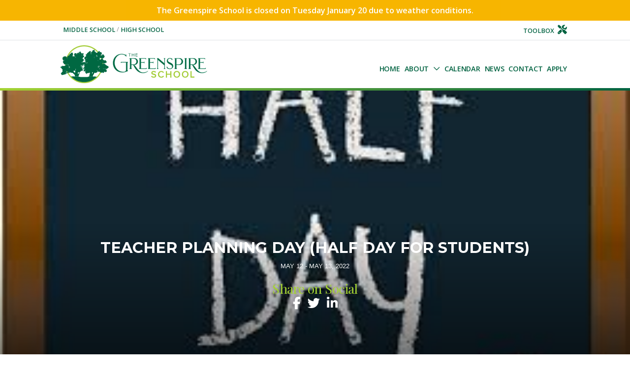

--- FILE ---
content_type: text/html; charset=UTF-8
request_url: https://greenspireschool.org/calendar/teacher-planning-day-half-day-for-students-5/
body_size: 19282
content:
<!doctype html>
<html lang="en-US" id="top">
<head>
    <meta charset="UTF-8" />
    <meta name="viewport" content="width=device-width, initial-scale=1, maximum-scale=1" />
    <link rel="profile" href="https://gmpg.org/xfn/11" />
        
    
    <!-- Global site tag (gtag.js) - Google Analytics -->
    <script async
            src="https://www.googletagmanager.com/gtag/js?id=G-CC25B3NGGT"></script>
    <script>
        window.dataLayer = window.dataLayer || [];

        function gtag() {dataLayer.push(arguments);}

        gtag('js', new Date());

        gtag('config', 'G-CC25B3NGGT');
    </script>

<!-- Google Tag Manager -->

<script>

    (function (w, d, s, l, i) {
        w[l] = w[l] || [];
        w[l].push({
            'gtm.start':
                new Date().getTime(), event: 'gtm.js'
        });
        var f                          = d.getElementsByTagName(s)[0],
            j = d.createElement(s), dl = l != 'dataLayer' ? '&l=' + l : '';
        j.async                        = true;
        j.src                          =
            'https://www.googletagmanager.com/gtm.js?id=' + i + dl;
        f.parentNode.insertBefore(j, f);
    })(window, document, 'script', 'dataLayer', 'GTM-WLHG9QZX');

</script>

<!-- End Google Tag Manager --><link rel='stylesheet' id='tribe-events-views-v2-bootstrap-datepicker-styles-css' href='https://greenspireschool.org/wp-content/plugins/the-events-calendar/vendor/bootstrap-datepicker/css/bootstrap-datepicker.standalone.min.css?ver=6.15.13' type='text/css' media='all' />
<link rel='stylesheet' id='tec-variables-skeleton-css' href='https://greenspireschool.org/wp-content/plugins/event-tickets/common/build/css/variables-skeleton.css?ver=6.10.1' type='text/css' media='all' />
<link rel='stylesheet' id='tribe-common-skeleton-style-css' href='https://greenspireschool.org/wp-content/plugins/event-tickets/common/build/css/common-skeleton.css?ver=6.10.1' type='text/css' media='all' />
<link rel='stylesheet' id='tribe-tooltipster-css-css' href='https://greenspireschool.org/wp-content/plugins/event-tickets/common/vendor/tooltipster/tooltipster.bundle.min.css?ver=6.10.1' type='text/css' media='all' />
<link rel='stylesheet' id='tribe-events-views-v2-skeleton-css' href='https://greenspireschool.org/wp-content/plugins/the-events-calendar/build/css/views-skeleton.css?ver=6.15.13' type='text/css' media='all' />
<link rel='stylesheet' id='tec-variables-full-css' href='https://greenspireschool.org/wp-content/plugins/event-tickets/common/build/css/variables-full.css?ver=6.10.1' type='text/css' media='all' />
<link rel='stylesheet' id='tribe-common-full-style-css' href='https://greenspireschool.org/wp-content/plugins/event-tickets/common/build/css/common-full.css?ver=6.10.1' type='text/css' media='all' />
<link rel='stylesheet' id='tribe-events-views-v2-full-css' href='https://greenspireschool.org/wp-content/plugins/the-events-calendar/build/css/views-full.css?ver=6.15.13' type='text/css' media='all' />
<link rel='stylesheet' id='tribe-events-views-v2-print-css' href='https://greenspireschool.org/wp-content/plugins/the-events-calendar/build/css/views-print.css?ver=6.15.13' type='text/css' media='print' />
<meta name='robots' content='index, follow, max-image-preview:large, max-snippet:-1, max-video-preview:-1' />

	<!-- This site is optimized with the Yoast SEO plugin v26.6 - https://yoast.com/wordpress/plugins/seo/ -->
	<title>Teacher Planning Day (Half Day for Students) - School Calender - The Greenspire School</title>
	<meta name="description" content="Visit our School Calendar for the school schedule and upcoming events The Greenspire School." />
	<link rel="canonical" href="https://greenspireschool.org/calendar/teacher-planning-day-half-day-for-students-5/" />
	<meta property="og:locale" content="en_US" />
	<meta property="og:type" content="article" />
	<meta property="og:title" content="Teacher Planning Day (Half Day for Students) - School Calender - The Greenspire School" />
	<meta property="og:description" content="Visit our School Calendar for the school schedule and upcoming events The Greenspire School." />
	<meta property="og:url" content="https://greenspireschool.org/calendar/teacher-planning-day-half-day-for-students-5/" />
	<meta property="og:site_name" content="The Greenspire School" />
	<meta property="article:publisher" content="https://www.facebook.com/Greenspire" />
	<meta property="article:modified_time" content="2021-06-29T15:10:17+00:00" />
	<meta property="og:image" content="https://greenspireschool.org/wp-content/uploads/2021/06/Half-Day.jpg" />
	<meta property="og:image:width" content="274" />
	<meta property="og:image:height" content="184" />
	<meta property="og:image:type" content="image/jpeg" />
	<meta name="twitter:card" content="summary_large_image" />
	<meta name="twitter:label1" content="Est. reading time" />
	<meta name="twitter:data1" content="1 minute" />
	<script type="application/ld+json" class="yoast-schema-graph">{"@context":"https://schema.org","@graph":[{"@type":"WebPage","@id":"https://greenspireschool.org/calendar/teacher-planning-day-half-day-for-students-5/","url":"https://greenspireschool.org/calendar/teacher-planning-day-half-day-for-students-5/","name":"Teacher Planning Day (Half Day for Students) - School Calender - The Greenspire School","isPartOf":{"@id":"https://greenspireschool.org/#website"},"primaryImageOfPage":{"@id":"https://greenspireschool.org/calendar/teacher-planning-day-half-day-for-students-5/#primaryimage"},"image":{"@id":"https://greenspireschool.org/calendar/teacher-planning-day-half-day-for-students-5/#primaryimage"},"thumbnailUrl":"https://greenspireschool.org/wp-content/uploads/2021/06/Half-Day.jpg","datePublished":"2021-06-29T15:09:58+00:00","dateModified":"2021-06-29T15:10:17+00:00","description":"Visit our School Calendar for the school schedule and upcoming events The Greenspire School.","breadcrumb":{"@id":"https://greenspireschool.org/calendar/teacher-planning-day-half-day-for-students-5/#breadcrumb"},"inLanguage":"en-US","potentialAction":[{"@type":"ReadAction","target":["https://greenspireschool.org/calendar/teacher-planning-day-half-day-for-students-5/"]}]},{"@type":"ImageObject","inLanguage":"en-US","@id":"https://greenspireschool.org/calendar/teacher-planning-day-half-day-for-students-5/#primaryimage","url":"https://greenspireschool.org/wp-content/uploads/2021/06/Half-Day.jpg","contentUrl":"https://greenspireschool.org/wp-content/uploads/2021/06/Half-Day.jpg","width":274,"height":184},{"@type":"BreadcrumbList","@id":"https://greenspireschool.org/calendar/teacher-planning-day-half-day-for-students-5/#breadcrumb","itemListElement":[{"@type":"ListItem","position":1,"name":"Home","item":"https://greenspireschool.org/"},{"@type":"ListItem","position":2,"name":"Events","item":"https://greenspireschool.org/calendar/"},{"@type":"ListItem","position":3,"name":"Teacher Planning Day (Half Day for Students)"}]},{"@type":"WebSite","@id":"https://greenspireschool.org/#website","url":"https://greenspireschool.org/","name":"The Greenspire School","description":"Project-Based, Environmentally-Focused, Tuition-Free","publisher":{"@id":"https://greenspireschool.org/#organization"},"potentialAction":[{"@type":"SearchAction","target":{"@type":"EntryPoint","urlTemplate":"https://greenspireschool.org/?s={search_term_string}"},"query-input":{"@type":"PropertyValueSpecification","valueRequired":true,"valueName":"search_term_string"}}],"inLanguage":"en-US"},{"@type":"Organization","@id":"https://greenspireschool.org/#organization","name":"The Greenspire School","url":"https://greenspireschool.org/","logo":{"@type":"ImageObject","inLanguage":"en-US","@id":"https://greenspireschool.org/#/schema/logo/image/","url":"https://greenspireschool.org/wp-content/uploads/2020/08/web-v-greenspire-school.jpg","contentUrl":"https://greenspireschool.org/wp-content/uploads/2020/08/web-v-greenspire-school.jpg","width":1000,"height":720,"caption":"The Greenspire School"},"image":{"@id":"https://greenspireschool.org/#/schema/logo/image/"},"sameAs":["https://www.facebook.com/Greenspire","https://www.instagram.com/greenspiregraphic/"]},{"@type":"Event","name":"Teacher Planning Day (Half Day for Students)","description":"Half day for students Dismissal &#8211; MS @ 11:30 am ; HS @ 11:45 am","image":{"@id":"https://greenspireschool.org/calendar/teacher-planning-day-half-day-for-students-5/#primaryimage"},"url":"https://greenspireschool.org/calendar/teacher-planning-day-half-day-for-students-5/","eventAttendanceMode":"https://schema.org/OfflineEventAttendanceMode","eventStatus":"https://schema.org/EventScheduled","startDate":"2022-05-12T23:00:00-04:00","endDate":"2022-05-13T22:59:59-04:00","@id":"https://greenspireschool.org/calendar/teacher-planning-day-half-day-for-students-5/#event","mainEntityOfPage":{"@id":"https://greenspireschool.org/calendar/teacher-planning-day-half-day-for-students-5/"}}]}</script>
	<!-- / Yoast SEO plugin. -->


<link rel='dns-prefetch' href='//cdn.jsdelivr.net' />
<link rel='dns-prefetch' href='//cdnjs.cloudflare.com' />
<link rel='dns-prefetch' href='//maxcdn.bootstrapcdn.com' />
<link rel='dns-prefetch' href='//kit.fontawesome.com' />
<link rel='dns-prefetch' href='//fonts.googleapis.com' />
<link rel="alternate" title="oEmbed (JSON)" type="application/json+oembed" href="https://greenspireschool.org/wp-json/oembed/1.0/embed?url=https%3A%2F%2Fgreenspireschool.org%2Fcalendar%2Fteacher-planning-day-half-day-for-students-5%2F" />
<link rel="alternate" title="oEmbed (XML)" type="text/xml+oembed" href="https://greenspireschool.org/wp-json/oembed/1.0/embed?url=https%3A%2F%2Fgreenspireschool.org%2Fcalendar%2Fteacher-planning-day-half-day-for-students-5%2F&#038;format=xml" />
<style id='wp-img-auto-sizes-contain-inline-css' type='text/css'>
img:is([sizes=auto i],[sizes^="auto," i]){contain-intrinsic-size:3000px 1500px}
/*# sourceURL=wp-img-auto-sizes-contain-inline-css */
</style>
<link rel='stylesheet' id='formidable-css' href='https://greenspireschool.org/wp-content/plugins/formidable/css/formidableforms.css?ver=151552' type='text/css' media='all' />
<link rel='stylesheet' id='givewp-campaign-blocks-fonts-css' href='https://fonts.googleapis.com/css2?family=Inter%3Awght%40400%3B500%3B600%3B700&#038;display=swap&#038;ver=6.9' type='text/css' media='all' />
<link rel='stylesheet' id='tec-tickets-plus-purchase-rules-frontend-single-post-style-css' href='https://greenspireschool.org/wp-content/plugins/event-tickets-plus/build/purchaseRules/singlePost.css?ver=6.9.0' type='text/css' media='all' />
<link rel='stylesheet' id='dashicons-css' href='https://greenspireschool.org/wp-includes/css/dashicons.min.css?ver=6.9' type='text/css' media='all' />
<link rel='stylesheet' id='event-tickets-plus-tickets-css-css' href='https://greenspireschool.org/wp-content/plugins/event-tickets-plus/build/css/tickets.css?ver=6.9.0' type='text/css' media='all' />
<link rel='stylesheet' id='event-tickets-tickets-css-css' href='https://greenspireschool.org/wp-content/plugins/event-tickets/build/css/tickets.css?ver=5.27.3' type='text/css' media='all' />
<link rel='stylesheet' id='event-tickets-tickets-rsvp-css-css' href='https://greenspireschool.org/wp-content/plugins/event-tickets/build/css/rsvp-v1.css?ver=5.27.3' type='text/css' media='all' />
<link rel='stylesheet' id='tribe-events-v2-single-skeleton-css' href='https://greenspireschool.org/wp-content/plugins/the-events-calendar/build/css/tribe-events-single-skeleton.css?ver=6.15.13' type='text/css' media='all' />
<link rel='stylesheet' id='tribe-events-v2-single-skeleton-full-css' href='https://greenspireschool.org/wp-content/plugins/the-events-calendar/build/css/tribe-events-single-full.css?ver=6.15.13' type='text/css' media='all' />
<style id='wp-emoji-styles-inline-css' type='text/css'>

	img.wp-smiley, img.emoji {
		display: inline !important;
		border: none !important;
		box-shadow: none !important;
		height: 1em !important;
		width: 1em !important;
		margin: 0 0.07em !important;
		vertical-align: -0.1em !important;
		background: none !important;
		padding: 0 !important;
	}
/*# sourceURL=wp-emoji-styles-inline-css */
</style>
<link rel='stylesheet' id='wp-block-library-css' href='https://greenspireschool.org/wp-includes/css/dist/block-library/style.min.css?ver=6.9' type='text/css' media='all' />
<style id='global-styles-inline-css' type='text/css'>
:root{--wp--preset--aspect-ratio--square: 1;--wp--preset--aspect-ratio--4-3: 4/3;--wp--preset--aspect-ratio--3-4: 3/4;--wp--preset--aspect-ratio--3-2: 3/2;--wp--preset--aspect-ratio--2-3: 2/3;--wp--preset--aspect-ratio--16-9: 16/9;--wp--preset--aspect-ratio--9-16: 9/16;--wp--preset--color--black: #000000;--wp--preset--color--cyan-bluish-gray: #abb8c3;--wp--preset--color--white: #ffffff;--wp--preset--color--pale-pink: #f78da7;--wp--preset--color--vivid-red: #cf2e2e;--wp--preset--color--luminous-vivid-orange: #ff6900;--wp--preset--color--luminous-vivid-amber: #fcb900;--wp--preset--color--light-green-cyan: #7bdcb5;--wp--preset--color--vivid-green-cyan: #00d084;--wp--preset--color--pale-cyan-blue: #8ed1fc;--wp--preset--color--vivid-cyan-blue: #0693e3;--wp--preset--color--vivid-purple: #9b51e0;--wp--preset--color--color-1: #006341;--wp--preset--color--color-2: #a4d233;--wp--preset--color--color-3: #9e6a37;--wp--preset--color--color-4: #3ccbda;--wp--preset--color--color-5: #333333;--wp--preset--color--color-6: #ababab;--wp--preset--color--color-7: #e5e5e5;--wp--preset--color--dark-gray: #111111;--wp--preset--color--light-gray: #767676;--wp--preset--gradient--vivid-cyan-blue-to-vivid-purple: linear-gradient(135deg,rgb(6,147,227) 0%,rgb(155,81,224) 100%);--wp--preset--gradient--light-green-cyan-to-vivid-green-cyan: linear-gradient(135deg,rgb(122,220,180) 0%,rgb(0,208,130) 100%);--wp--preset--gradient--luminous-vivid-amber-to-luminous-vivid-orange: linear-gradient(135deg,rgb(252,185,0) 0%,rgb(255,105,0) 100%);--wp--preset--gradient--luminous-vivid-orange-to-vivid-red: linear-gradient(135deg,rgb(255,105,0) 0%,rgb(207,46,46) 100%);--wp--preset--gradient--very-light-gray-to-cyan-bluish-gray: linear-gradient(135deg,rgb(238,238,238) 0%,rgb(169,184,195) 100%);--wp--preset--gradient--cool-to-warm-spectrum: linear-gradient(135deg,rgb(74,234,220) 0%,rgb(151,120,209) 20%,rgb(207,42,186) 40%,rgb(238,44,130) 60%,rgb(251,105,98) 80%,rgb(254,248,76) 100%);--wp--preset--gradient--blush-light-purple: linear-gradient(135deg,rgb(255,206,236) 0%,rgb(152,150,240) 100%);--wp--preset--gradient--blush-bordeaux: linear-gradient(135deg,rgb(254,205,165) 0%,rgb(254,45,45) 50%,rgb(107,0,62) 100%);--wp--preset--gradient--luminous-dusk: linear-gradient(135deg,rgb(255,203,112) 0%,rgb(199,81,192) 50%,rgb(65,88,208) 100%);--wp--preset--gradient--pale-ocean: linear-gradient(135deg,rgb(255,245,203) 0%,rgb(182,227,212) 50%,rgb(51,167,181) 100%);--wp--preset--gradient--electric-grass: linear-gradient(135deg,rgb(202,248,128) 0%,rgb(113,206,126) 100%);--wp--preset--gradient--midnight: linear-gradient(135deg,rgb(2,3,129) 0%,rgb(40,116,252) 100%);--wp--preset--font-size--small: 13px;--wp--preset--font-size--medium: 20px;--wp--preset--font-size--large: 36px;--wp--preset--font-size--x-large: 42px;--wp--preset--spacing--20: 0.44rem;--wp--preset--spacing--30: 0.67rem;--wp--preset--spacing--40: 1rem;--wp--preset--spacing--50: 1.5rem;--wp--preset--spacing--60: 2.25rem;--wp--preset--spacing--70: 3.38rem;--wp--preset--spacing--80: 5.06rem;--wp--preset--shadow--natural: 6px 6px 9px rgba(0, 0, 0, 0.2);--wp--preset--shadow--deep: 12px 12px 50px rgba(0, 0, 0, 0.4);--wp--preset--shadow--sharp: 6px 6px 0px rgba(0, 0, 0, 0.2);--wp--preset--shadow--outlined: 6px 6px 0px -3px rgb(255, 255, 255), 6px 6px rgb(0, 0, 0);--wp--preset--shadow--crisp: 6px 6px 0px rgb(0, 0, 0);}:where(.is-layout-flex){gap: 0.5em;}:where(.is-layout-grid){gap: 0.5em;}body .is-layout-flex{display: flex;}.is-layout-flex{flex-wrap: wrap;align-items: center;}.is-layout-flex > :is(*, div){margin: 0;}body .is-layout-grid{display: grid;}.is-layout-grid > :is(*, div){margin: 0;}:where(.wp-block-columns.is-layout-flex){gap: 2em;}:where(.wp-block-columns.is-layout-grid){gap: 2em;}:where(.wp-block-post-template.is-layout-flex){gap: 1.25em;}:where(.wp-block-post-template.is-layout-grid){gap: 1.25em;}.has-black-color{color: var(--wp--preset--color--black) !important;}.has-cyan-bluish-gray-color{color: var(--wp--preset--color--cyan-bluish-gray) !important;}.has-white-color{color: var(--wp--preset--color--white) !important;}.has-pale-pink-color{color: var(--wp--preset--color--pale-pink) !important;}.has-vivid-red-color{color: var(--wp--preset--color--vivid-red) !important;}.has-luminous-vivid-orange-color{color: var(--wp--preset--color--luminous-vivid-orange) !important;}.has-luminous-vivid-amber-color{color: var(--wp--preset--color--luminous-vivid-amber) !important;}.has-light-green-cyan-color{color: var(--wp--preset--color--light-green-cyan) !important;}.has-vivid-green-cyan-color{color: var(--wp--preset--color--vivid-green-cyan) !important;}.has-pale-cyan-blue-color{color: var(--wp--preset--color--pale-cyan-blue) !important;}.has-vivid-cyan-blue-color{color: var(--wp--preset--color--vivid-cyan-blue) !important;}.has-vivid-purple-color{color: var(--wp--preset--color--vivid-purple) !important;}.has-black-background-color{background-color: var(--wp--preset--color--black) !important;}.has-cyan-bluish-gray-background-color{background-color: var(--wp--preset--color--cyan-bluish-gray) !important;}.has-white-background-color{background-color: var(--wp--preset--color--white) !important;}.has-pale-pink-background-color{background-color: var(--wp--preset--color--pale-pink) !important;}.has-vivid-red-background-color{background-color: var(--wp--preset--color--vivid-red) !important;}.has-luminous-vivid-orange-background-color{background-color: var(--wp--preset--color--luminous-vivid-orange) !important;}.has-luminous-vivid-amber-background-color{background-color: var(--wp--preset--color--luminous-vivid-amber) !important;}.has-light-green-cyan-background-color{background-color: var(--wp--preset--color--light-green-cyan) !important;}.has-vivid-green-cyan-background-color{background-color: var(--wp--preset--color--vivid-green-cyan) !important;}.has-pale-cyan-blue-background-color{background-color: var(--wp--preset--color--pale-cyan-blue) !important;}.has-vivid-cyan-blue-background-color{background-color: var(--wp--preset--color--vivid-cyan-blue) !important;}.has-vivid-purple-background-color{background-color: var(--wp--preset--color--vivid-purple) !important;}.has-black-border-color{border-color: var(--wp--preset--color--black) !important;}.has-cyan-bluish-gray-border-color{border-color: var(--wp--preset--color--cyan-bluish-gray) !important;}.has-white-border-color{border-color: var(--wp--preset--color--white) !important;}.has-pale-pink-border-color{border-color: var(--wp--preset--color--pale-pink) !important;}.has-vivid-red-border-color{border-color: var(--wp--preset--color--vivid-red) !important;}.has-luminous-vivid-orange-border-color{border-color: var(--wp--preset--color--luminous-vivid-orange) !important;}.has-luminous-vivid-amber-border-color{border-color: var(--wp--preset--color--luminous-vivid-amber) !important;}.has-light-green-cyan-border-color{border-color: var(--wp--preset--color--light-green-cyan) !important;}.has-vivid-green-cyan-border-color{border-color: var(--wp--preset--color--vivid-green-cyan) !important;}.has-pale-cyan-blue-border-color{border-color: var(--wp--preset--color--pale-cyan-blue) !important;}.has-vivid-cyan-blue-border-color{border-color: var(--wp--preset--color--vivid-cyan-blue) !important;}.has-vivid-purple-border-color{border-color: var(--wp--preset--color--vivid-purple) !important;}.has-vivid-cyan-blue-to-vivid-purple-gradient-background{background: var(--wp--preset--gradient--vivid-cyan-blue-to-vivid-purple) !important;}.has-light-green-cyan-to-vivid-green-cyan-gradient-background{background: var(--wp--preset--gradient--light-green-cyan-to-vivid-green-cyan) !important;}.has-luminous-vivid-amber-to-luminous-vivid-orange-gradient-background{background: var(--wp--preset--gradient--luminous-vivid-amber-to-luminous-vivid-orange) !important;}.has-luminous-vivid-orange-to-vivid-red-gradient-background{background: var(--wp--preset--gradient--luminous-vivid-orange-to-vivid-red) !important;}.has-very-light-gray-to-cyan-bluish-gray-gradient-background{background: var(--wp--preset--gradient--very-light-gray-to-cyan-bluish-gray) !important;}.has-cool-to-warm-spectrum-gradient-background{background: var(--wp--preset--gradient--cool-to-warm-spectrum) !important;}.has-blush-light-purple-gradient-background{background: var(--wp--preset--gradient--blush-light-purple) !important;}.has-blush-bordeaux-gradient-background{background: var(--wp--preset--gradient--blush-bordeaux) !important;}.has-luminous-dusk-gradient-background{background: var(--wp--preset--gradient--luminous-dusk) !important;}.has-pale-ocean-gradient-background{background: var(--wp--preset--gradient--pale-ocean) !important;}.has-electric-grass-gradient-background{background: var(--wp--preset--gradient--electric-grass) !important;}.has-midnight-gradient-background{background: var(--wp--preset--gradient--midnight) !important;}.has-small-font-size{font-size: var(--wp--preset--font-size--small) !important;}.has-medium-font-size{font-size: var(--wp--preset--font-size--medium) !important;}.has-large-font-size{font-size: var(--wp--preset--font-size--large) !important;}.has-x-large-font-size{font-size: var(--wp--preset--font-size--x-large) !important;}
/*# sourceURL=global-styles-inline-css */
</style>

<style id='classic-theme-styles-inline-css' type='text/css'>
/*! This file is auto-generated */
.wp-block-button__link{color:#fff;background-color:#32373c;border-radius:9999px;box-shadow:none;text-decoration:none;padding:calc(.667em + 2px) calc(1.333em + 2px);font-size:1.125em}.wp-block-file__button{background:#32373c;color:#fff;text-decoration:none}
/*# sourceURL=/wp-includes/css/classic-themes.min.css */
</style>
<link rel='stylesheet' id='give-styles-css' href='https://greenspireschool.org/wp-content/plugins/give/build/assets/dist/css/give.css?ver=4.13.2' type='text/css' media='all' />
<link rel='stylesheet' id='give-donation-summary-style-frontend-css' href='https://greenspireschool.org/wp-content/plugins/give/build/assets/dist/css/give-donation-summary.css?ver=4.13.2' type='text/css' media='all' />
<link rel='stylesheet' id='givewp-design-system-foundation-css' href='https://greenspireschool.org/wp-content/plugins/give/build/assets/dist/css/design-system/foundation.css?ver=1.2.0' type='text/css' media='all' />
<link rel='stylesheet' id='give-funds-style-frontend-css' href='https://greenspireschool.org/wp-content/plugins/give-funds/public/css/give-funds.css?ver=2.2.0' type='text/css' media='all' />
<link rel='stylesheet' id='give_recurring_css-css' href='https://greenspireschool.org/wp-content/plugins/give-recurring/assets/css/give-recurring.min.css?ver=2.16.0' type='text/css' media='all' />
<link rel='stylesheet' id='event-tickets-rsvp-css' href='https://greenspireschool.org/wp-content/plugins/event-tickets/build/css/rsvp.css?ver=5.27.3' type='text/css' media='all' />
<link rel='stylesheet' id='bootstrap-4-css' href='https://maxcdn.bootstrapcdn.com/bootstrap/4.5.2/css/bootstrap.min.css?ver=6.9' type='text/css' media='all' />
<link rel='stylesheet' id='slick-css' href='https://cdnjs.cloudflare.com/ajax/libs/slick-carousel/1.9.0/slick.min.css?ver=6.9' type='text/css' media='all' />
<link rel='stylesheet' id='slick-theme-css' href='https://cdnjs.cloudflare.com/ajax/libs/slick-carousel/1.9.0/slick-theme.min.css?ver=6.9' type='text/css' media='all' />
<link rel='stylesheet' id='ll4-app-style-css' href='https://greenspireschool.org/wp-content/themes/lala-theme-4/public/css/app.css?ver=4.98.3' type='text/css' media='all' />
<style id='ll4-app-style-inline-css' type='text/css'>

    .entry .entry-content .has-color-1-color,
    .entry .entry-content .wp-block-pullquote.is-style-solid-color blockquote.has-color-1-color, 
    .entry .entry-content .wp-block-pullquote.is-style-solid-color blockquote.has-color-1-color > p{
        color: #006341;
    }
    .entry .entry-content .has-color-1-background-color,
    .entry .entry-content .wp-block-pullquote.is-style-solid-color.has-color-1-background-color{
        background-color: #006341;
    }
    .entry .entry-content .has-color-2-color,
    .entry .entry-content .wp-block-pullquote.is-style-solid-color blockquote.has-color-2-color, 
    .entry .entry-content .wp-block-pullquote.is-style-solid-color blockquote.has-color-2-color > p{
        color: #a4d233;
    }
    .entry .entry-content .has-color-2-background-color,
    .entry .entry-content .wp-block-pullquote.is-style-solid-color.has-color-2-background-color{
        background-color: #a4d233;
    }
    .entry .entry-content .has-color-3-color,
    .entry .entry-content .wp-block-pullquote.is-style-solid-color blockquote.has-color-3-color, 
    .entry .entry-content .wp-block-pullquote.is-style-solid-color blockquote.has-color-3-color > p{
        color: #9e6a37;
    }
    .entry .entry-content .has-color-3-background-color,
    .entry .entry-content .wp-block-pullquote.is-style-solid-color.has-color-3-background-color{
        background-color: #9e6a37;
    }
    .entry .entry-content .has-color-4-color,
    .entry .entry-content .wp-block-pullquote.is-style-solid-color blockquote.has-color-4-color, 
    .entry .entry-content .wp-block-pullquote.is-style-solid-color blockquote.has-color-4-color > p{
        color: #3ccbda;
    }
    .entry .entry-content .has-color-4-background-color,
    .entry .entry-content .wp-block-pullquote.is-style-solid-color.has-color-4-background-color{
        background-color: #3ccbda;
    }
/*# sourceURL=ll4-app-style-inline-css */
</style>
<link rel='stylesheet' id='ll4-child-style-css' href='https://greenspireschool.org/wp-content/themes/llt4-greenspire/public/css/app.css?ver=1.9.7' type='text/css' media='all' />
<link rel='stylesheet' id='ll-mtgs-app-style-css' href='https://greenspireschool.org/wp-content/plugins/lala-plugin-meetings/public/css/app.css?ver=6.9' type='text/css' media='all' />
<link rel='stylesheet' id='fontawesome-css' href='https://cdnjs.cloudflare.com/ajax/libs/font-awesome/6.4.0/css/all.min.css?ver=6.4.0' type='text/css' media='all' />
<!--n2css--><!--n2js--><script type="text/javascript" src="https://greenspireschool.org/wp-includes/js/jquery/jquery.min.js?ver=3.7.1" id="jquery-core-js"></script>
<script type="text/javascript" src="https://greenspireschool.org/wp-includes/js/jquery/jquery-migrate.min.js?ver=3.4.1" id="jquery-migrate-js"></script>
<script type="text/javascript" src="https://greenspireschool.org/wp-content/plugins/event-tickets/common/build/js/tribe-common.js?ver=9c44e11f3503a33e9540" id="tribe-common-js"></script>
<script type="text/javascript" src="https://greenspireschool.org/wp-content/plugins/the-events-calendar/build/js/views/breakpoints.js?ver=4208de2df2852e0b91ec" id="tribe-events-views-v2-breakpoints-js"></script>
<script type="text/javascript" src="https://greenspireschool.org/wp-includes/js/dist/hooks.min.js?ver=dd5603f07f9220ed27f1" id="wp-hooks-js"></script>
<script type="text/javascript" src="https://greenspireschool.org/wp-includes/js/dist/i18n.min.js?ver=c26c3dc7bed366793375" id="wp-i18n-js"></script>
<script type="text/javascript" id="wp-i18n-js-after">
/* <![CDATA[ */
wp.i18n.setLocaleData( { 'text direction\u0004ltr': [ 'ltr' ] } );
//# sourceURL=wp-i18n-js-after
/* ]]> */
</script>
<script type="text/javascript" id="give-js-extra">
/* <![CDATA[ */
var give_global_vars = {"ajaxurl":"https://greenspireschool.org/wp-admin/admin-ajax.php","checkout_nonce":"8a6fb39f9d","currency":"USD","currency_sign":"$","currency_pos":"before","thousands_separator":",","decimal_separator":".","no_gateway":"Please select a payment method.","bad_minimum":"The minimum custom donation amount for this form is","bad_maximum":"The maximum custom donation amount for this form is","general_loading":"Loading...","purchase_loading":"Please Wait...","textForOverlayScreen":"\u003Ch3\u003EProcessing...\u003C/h3\u003E\u003Cp\u003EThis will only take a second!\u003C/p\u003E","number_decimals":"2","is_test_mode":"1","give_version":"4.13.2","magnific_options":{"main_class":"give-modal","close_on_bg_click":false},"form_translation":{"payment-mode":"Please select payment mode.","give_first":"Please enter your first name.","give_last":"Please enter your last name.","give_email":"Please enter a valid email address.","give_user_login":"Invalid email address or username.","give_user_pass":"Enter a password.","give_user_pass_confirm":"Enter the password confirmation.","give_agree_to_terms":"You must agree to the terms and conditions."},"confirm_email_sent_message":"Please check your email and click on the link to access your complete donation history.","ajax_vars":{"ajaxurl":"https://greenspireschool.org/wp-admin/admin-ajax.php","ajaxNonce":"e7f6578447","loading":"Loading","select_option":"Please select an option","default_gateway":"manual","permalinks":"1","number_decimals":2},"cookie_hash":"4f386b17121c263b5ef909f009176563","session_nonce_cookie_name":"wp-give_session_reset_nonce_4f386b17121c263b5ef909f009176563","session_cookie_name":"wp-give_session_4f386b17121c263b5ef909f009176563","delete_session_nonce_cookie":"0"};
var giveApiSettings = {"root":"https://greenspireschool.org/wp-json/give-api/v2/","rest_base":"give-api/v2"};
//# sourceURL=give-js-extra
/* ]]> */
</script>
<script type="text/javascript" src="https://greenspireschool.org/wp-content/plugins/give/build/assets/dist/js/give.js?ver=8540f4f50a2032d9c5b5" id="give-js"></script>
<script type="text/javascript" id="give_recurring_script-js-extra">
/* <![CDATA[ */
var Give_Recurring_Vars = {"email_access":"1","pretty_intervals":{"1":"Every","2":"Every two","3":"Every three","4":"Every four","5":"Every five","6":"Every six"},"pretty_periods":{"day":"Daily","week":"Weekly","month":"Monthly","quarter":"Quarterly","half-year":"Semi-Annually","year":"Yearly"},"messages":{"daily_forbidden":"The selected payment method does not support daily recurring giving. Please select another payment method or supported giving frequency.","confirm_cancel":"Are you sure you want to cancel this subscription?"},"multi_level_message_pre_text":"You have chosen to donate"};
//# sourceURL=give_recurring_script-js-extra
/* ]]> */
</script>
<script type="text/javascript" src="https://greenspireschool.org/wp-content/plugins/give-recurring/assets/js/give-recurring.min.js?ver=2.16.0" id="give_recurring_script-js"></script>
<script type="text/javascript" src="https://cdn.jsdelivr.net/npm/jquery.cookie@1.4.1/jquery.cookie.min.js?ver=1.4.1" id="jquery-cookies-js"></script>
<link rel="https://api.w.org/" href="https://greenspireschool.org/wp-json/" /><link rel="alternate" title="JSON" type="application/json" href="https://greenspireschool.org/wp-json/wp/v2/tribe_events/2973" /><link rel="EditURI" type="application/rsd+xml" title="RSD" href="https://greenspireschool.org/xmlrpc.php?rsd" />
<meta name="generator" content="WordPress 6.9" />
<link rel='shortlink' href='https://greenspireschool.org/?p=2973' />
<meta name="et-api-version" content="v1"><meta name="et-api-origin" content="https://greenspireschool.org"><link rel="https://theeventscalendar.com/" href="https://greenspireschool.org/wp-json/tribe/tickets/v1/" /><meta name="tec-api-version" content="v1"><meta name="tec-api-origin" content="https://greenspireschool.org"><link rel="alternate" href="https://greenspireschool.org/wp-json/tribe/events/v1/events/2973" /><meta name="generator" content="Give v4.13.2" />
<script>document.documentElement.className += " js";</script>
<link rel="icon" href="https://greenspireschool.org/wp-content/uploads/2020/09/cropped-web-h-greenspire-school-green-icon-32x32.png" sizes="32x32" />
<link rel="icon" href="https://greenspireschool.org/wp-content/uploads/2020/09/cropped-web-h-greenspire-school-green-icon-192x192.png" sizes="192x192" />
<link rel="apple-touch-icon" href="https://greenspireschool.org/wp-content/uploads/2020/09/cropped-web-h-greenspire-school-green-icon-180x180.png" />
<meta name="msapplication-TileImage" content="https://greenspireschool.org/wp-content/uploads/2020/09/cropped-web-h-greenspire-school-green-icon-270x270.png" />
</head>

<body class="wp-singular tribe_events-template-default single single-tribe_events postid-2973 wp-custom-logo wp-embed-responsive wp-theme-lala-theme-4 wp-child-theme-llt4-greenspire give-recurring tribe-events-page-template tribe-no-js tec-no-tickets-on-recurring tec-no-rsvp-on-recurring tribe-filter-live give-test-mode give-page lala-theme lala-theme-4 not-logged-in image-filters-enabled greenspire has-banner-none no-nav-gradient singular has-featured-image  events-single tribe-events-style-full tribe-events-style-theme tribe-theme-lala-theme-4">

<!-- Google Tag Manager (noscript) -->
<noscript>
    <iframe src="https://www.googletagmanager.com/ns.html?id=GTM-WLHG9QZX"
            height="0" width="0"
            style="display:none;visibility:hidden"></iframe>
</noscript><!-- End Google Tag Manager (noscript) -->
<div id="page" class="site">

    <a class="skip-link screen-reader-text" href="">Skip to content</a>
    
    <div class="site-wide-announcement p-2">

    <div class="container">

        <div class="row">

            <div class="col text-center">

                
                    <span class="site-wide-announcement-text">

                        The Greenspire School is closed on Tuesday January 20 due to weather conditions.

                    </span>

                
                
            </div>

        </div>

    </div>

</div>

<div class="top-bar border-bottom py-2">

    <div class="container-fluid px-0">

        <div class="inner">

            <div class="row">

                <div class="col school-links text-sm-left text-center">

                    
                        <a href="http://greenspireschool.org/middle-school/"
                                target=""
                                class="not-active">

                            Middle School
                        </a>

                    
                    
                        /

                    
                    
                        <a href="http://greenspireschool.org/high-school/"
                                target=""
                                class="not-active">

                            High School
                        </a>

                    
                </div>

                
                    <div class="col-auto d-none d-md-block toolbox-link">

                        <a href="http://greenspireschool.org/toolbox/"
                                target="">

                            Toolbox
                            <i class="fas fa-tools ml-1"></i>

                        </a>

                    </div>

                
            </div>

        </div>

    </div>

</div>
<div class="primary-navigation sub-nav-none">

    <div class="container-fluid px-0">

        <div class="inner dropdown-anchor">

            <div class="row flex-nowrap sticky-row align-items-end py-2">

                <div class="col pl-0 pr-5 pr-md-0 pl-md-2 mr-2 mr-md-0">

                    <div class="site-branding-container">

    <div class="site-branding">

        <div class="primary-logo">

            

    <div class="site-logo">

        <a href="https://greenspireschool.org/" class="logo-link" rel="home"><img src="https://greenspireschool.org/wp-content/uploads/2020/08/the-greenspire-school-logo-3.svg" class="logo" alt="The Greenspire School" decoding="async" /></a>
    </div>


        </div>

        
    </div><!-- .site-branding -->

</div><!-- .site-branding-container -->
                    
                    <div class="d-block d-lg-none">

                        <button
    class="navbar-toggler hamburger hamburger--slider js-hamburger d-block d-lg-none"
    type="button" data-toggle="collapse" data-target="#main-navigation"
    aria-controls="main-navigation" aria-expanded="false"
    aria-label="Toggle navigation">

    <span class="hamburger-box">

        <span class="hamburger-inner"></span>

    </span>

</button>
                    </div>

                    
                </div>

                <div class="col col-md-auto sticky-nav-container">

                    <nav id="site-navigation" class="main-navigation navbar navbar-expand-lg"
        role="navigation" aria-label="Top Menu">

    <div class="container">

        <div id="main-navigation" class="collapse navbar-collapse"><ul id="menu-primary" class="nav navbar-nav pr-lg-0"><li itemscope="itemscope" itemtype="https://www.schema.org/SiteNavigationElement" id="menu-item-120" class="menu-item menu-item-type-post_type menu-item-object-page menu-item-home depth-0 children-0 menu-item-120 nav-item"><a title="Home" href="https://greenspireschool.org/" class="nav-link">Home</a></li>
<li itemscope="itemscope" itemtype="https://www.schema.org/SiteNavigationElement" id="menu-item-123" class="menu-item menu-item-type-custom menu-item-object-custom menu-item-has-children depth-0 children-4 dropdown menu-item-123 nav-item"><a title="About" href="#" data-toggle="dropdown" aria-haspopup="true" aria-expanded="false" class="dropdown-toggle nav-link" id="menu-item-dropdown-123">About</a>
<ul class="dropdown-menu" aria-labelledby="menu-item-dropdown-123" role="menu">
	<li itemscope="itemscope" itemtype="https://www.schema.org/SiteNavigationElement" id="menu-item-124" class="menu-item menu-item-type-custom menu-item-object-custom menu-item-home menu-item-has-children depth-1 children-3 dropdown menu-item-124 nav-item"><a title="Staff" href="https://greenspireschool.org/" class="dropdown-item">Staff</a>
	<ul class="dropdown-menu" aria-labelledby="menu-item-dropdown-123" role="menu">
		<li itemscope="itemscope" itemtype="https://www.schema.org/SiteNavigationElement" id="menu-item-1035" class="menu-item menu-item-type-post_type menu-item-object-page depth-2 children-0 menu-item-1035 nav-item"><a title="Middle School Staff" href="https://greenspireschool.org/middle-school-staff/" class="dropdown-item">Middle School Staff</a></li>
		<li itemscope="itemscope" itemtype="https://www.schema.org/SiteNavigationElement" id="menu-item-1631" class="menu-item menu-item-type-post_type menu-item-object-page depth-2 children-0 menu-item-1631 nav-item"><a title="High School Staff" href="https://greenspireschool.org/high-school-staff/" class="dropdown-item">High School Staff</a></li>
		<li itemscope="itemscope" itemtype="https://www.schema.org/SiteNavigationElement" id="menu-item-5941" class="menu-item menu-item-type-custom menu-item-object-custom depth-2 children-0 menu-item-5941 nav-item"><a title="Employment" target="_blank" href="https://greenspire-school1.prismhr-hire.com" class="dropdown-item">Employment</a></li>
	</ul>
</li>
	<li itemscope="itemscope" itemtype="https://www.schema.org/SiteNavigationElement" id="menu-item-1069" class="menu-item menu-item-type-custom menu-item-object-custom menu-item-has-children depth-1 children-3 dropdown menu-item-1069 nav-item"><a title="School Board" href="#" class="dropdown-item">School Board</a>
	<ul class="dropdown-menu" aria-labelledby="menu-item-dropdown-123" role="menu">
		<li itemscope="itemscope" itemtype="https://www.schema.org/SiteNavigationElement" id="menu-item-8294" class="menu-item menu-item-type-post_type menu-item-object-ll-boards depth-2 children-0 menu-item-8294 nav-item"><a title="Board of Education" href="https://greenspireschool.org/board/board-of-education/" class="dropdown-item">Board of Education</a></li>
		<li itemscope="itemscope" itemtype="https://www.schema.org/SiteNavigationElement" id="menu-item-8293" class="menu-item menu-item-type-post_type_archive menu-item-object-ll-meetings depth-2 children-0 menu-item-8293 nav-item"><a title="Agendas &amp; Meetings" href="https://greenspireschool.org/meetings/" class="dropdown-item">Agendas &#038; Meetings</a></li>
		<li itemscope="itemscope" itemtype="https://www.schema.org/SiteNavigationElement" id="menu-item-8295" class="menu-item menu-item-type-custom menu-item-object-custom depth-2 children-0 menu-item-8295 nav-item"><a title="Upcoming Meetings" href="https://greenspireschool.org/meetings/upcoming/" class="dropdown-item">Upcoming Meetings</a></li>
	</ul>
</li>
	<li itemscope="itemscope" itemtype="https://www.schema.org/SiteNavigationElement" id="menu-item-184" class="menu-item menu-item-type-custom menu-item-object-custom menu-item-has-children depth-1 children-1 dropdown menu-item-184 nav-item"><a title="Our Approach" href="#" class="dropdown-item">Our Approach</a>
	<ul class="dropdown-menu" aria-labelledby="menu-item-dropdown-123" role="menu">
		<li itemscope="itemscope" itemtype="https://www.schema.org/SiteNavigationElement" id="menu-item-183" class="menu-item menu-item-type-post_type menu-item-object-page depth-2 children-0 menu-item-183 nav-item"><a title="Project-Based Learning" href="https://greenspireschool.org/project-based-learning/" class="dropdown-item">Project-Based Learning</a></li>
	</ul>
</li>
	<li itemscope="itemscope" itemtype="https://www.schema.org/SiteNavigationElement" id="menu-item-185" class="menu-item menu-item-type-custom menu-item-object-custom menu-item-has-children depth-1 children-5 dropdown menu-item-185 nav-item"><a title="Resources" href="#" class="dropdown-item">Resources</a>
	<ul class="dropdown-menu" aria-labelledby="menu-item-dropdown-123" role="menu">
		<li itemscope="itemscope" itemtype="https://www.schema.org/SiteNavigationElement" id="menu-item-195" class="menu-item menu-item-type-post_type menu-item-object-page depth-2 children-0 menu-item-195 nav-item"><a title="Toolbox Old" href="https://greenspireschool.org/?page_id=186" class="dropdown-item">Toolbox Old</a></li>
		<li itemscope="itemscope" itemtype="https://www.schema.org/SiteNavigationElement" id="menu-item-6530" class="menu-item menu-item-type-post_type menu-item-object-page depth-2 children-0 menu-item-6530 nav-item"><a title="Career Awareness" href="https://greenspireschool.org/career-awareness/" class="dropdown-item">Career Awareness</a></li>
		<li itemscope="itemscope" itemtype="https://www.schema.org/SiteNavigationElement" id="menu-item-194" class="menu-item menu-item-type-post_type menu-item-object-page depth-2 children-0 menu-item-194 nav-item"><a title="Smart phones, Social Media, &#038; Teens" href="https://greenspireschool.org/smart-phones-social-media-teens/" class="dropdown-item">Smart phones, Social Media, &#038; Teens</a></li>
		<li itemscope="itemscope" itemtype="https://www.schema.org/SiteNavigationElement" id="menu-item-1072" class="menu-item menu-item-type-post_type menu-item-object-page depth-2 children-0 menu-item-1072 nav-item"><a title="Volunteer" href="https://greenspireschool.org/volunteer/" class="dropdown-item">Volunteer</a></li>
		<li itemscope="itemscope" itemtype="https://www.schema.org/SiteNavigationElement" id="menu-item-193" class="menu-item menu-item-type-post_type menu-item-object-page depth-2 children-0 menu-item-193 nav-item"><a title="Transparency" href="https://greenspireschool.org/transparency/" class="dropdown-item">Transparency</a></li>
	</ul>
</li>
</ul>
</li>
<li itemscope="itemscope" itemtype="https://www.schema.org/SiteNavigationElement" id="menu-item-338" class="menu-item menu-item-type-custom menu-item-object-custom depth-0 children-0 menu-item-338 nav-item"><a title="Calendar" href="http://greenspireschool.org/calendar/" class="nav-link">Calendar</a></li>
<li itemscope="itemscope" itemtype="https://www.schema.org/SiteNavigationElement" id="menu-item-121" class="menu-item menu-item-type-post_type menu-item-object-page current_page_parent depth-0 children-0 menu-item-121 nav-item"><a title="NEWS" href="https://greenspireschool.org/news/" class="nav-link">NEWS</a></li>
<li itemscope="itemscope" itemtype="https://www.schema.org/SiteNavigationElement" id="menu-item-197" class="menu-item menu-item-type-post_type menu-item-object-page depth-0 children-0 menu-item-197 nav-item"><a title="Contact" href="https://greenspireschool.org/contact/" class="nav-link">Contact</a></li>
<li itemscope="itemscope" itemtype="https://www.schema.org/SiteNavigationElement" id="menu-item-9599" class="menu-item menu-item-type-post_type menu-item-object-page depth-0 children-0 menu-item-9599 nav-item"><a title="Apply" href="https://greenspireschool.org/apply/" class="nav-link">Apply</a></li>
</ul></div>
        
    </div>

</nav><!-- #site-navigation -->

                </div>

            </div>

        </div>

    </div>

</div>


    
    
        <header id="masthead"
            class="site-header featured-image site-banner-none single-post-header"
            data-match-height="#sticky-nav"
            data-match-height-after-image-load="on"
            data-match-height-only-when="smaller">

        
        <div class="inner"></div>

        
<div class="header-banner header-banner-featured-image header-banner-has-thumbnail">

    
    
<div class="site-featured-image ll-parallax-container">

    
        
<figure class="post-thumbnail post-thumb-2973">

    <img width="274" height="184" src="https://greenspireschool.org/wp-content/uploads/2021/06/Half-Day.jpg" class="ll-parallax wp-post-image" alt="" decoding="async" fetchpriority="high" />
</figure><!-- .post-thumbnail -->
        
<div class="entry-header">

    
    <div class="entry-heading text-default">

        
            <h1 class="entry-title">Teacher Planning Day (Half Day for Students)</h1>
        
        
    </div>

    
    
    
    
<div class="entry-meta">

    
    <div>

        
            
                <div class="calendar-news-teaser-position">

                    
                        May 12                        -
                        May 13, 2022
                    
                </div>

            

        
    </div>

</div>
    <div class="entry-share">

    <h2 class="entry-share-title">

        Share on Social
    </h2>

    <div class="entry-share-networks">

        
            <a href=" https://www.facebook.com/sharer/sharer.php?u=https%3A%2F%2Fgreenspireschool.org%2Fcalendar%2Fteacher-planning-day-half-day-for-students-5%2F" class="entry-share-network entry-share-network-facebook"
                    target="_blank" rel="nofollow">

                <i class="fab fa-facebook-f"></i>

            </a>

        
        
            <a href=" https://twitter.com/intent/tweet?url=https%3A%2F%2Fgreenspireschool.org%2Fcalendar%2Fteacher-planning-day-half-day-for-students-5%2F&text=Teacher+Planning+Day+%28Half+Day+for+Students%29" class="entry-share-network entry-share-network-twitter"
                    target="_blank" rel="nofollow">

                <i class="fab fa-twitter"></i>

            </a>

        
        
        
        
        
            <a href=" https://www.linkedin.com/shareArticle?mini=true&url=https%3A%2F%2Fgreenspireschool.org%2Fcalendar%2Fteacher-planning-day-half-day-for-students-5%2F&title=Teacher+Planning+Day+%28Half+Day+for+Students%29" class="entry-share-network entry-share-network-linkedin"
                    target="_blank" rel="nofollow">

                <i class="fab fa-linkedin-in"></i>

            </a>

        
    </div>

</div>

<div class="text-left d-none">

    <pre>Array
(
    [networks] => Array
        (
            [0] => facebook
            [1] => twitter
            [2] => linkedin
        )

    [has] => Array
        (
            [facebook] => 1
            [twitter] => 1
            [instagram] => 
            [pinterest] => 
            [houzz] => 
            [linkedin] => 1
        )

)
</pre>
</div>
</div><!-- .entry-header -->
    
    
</div>


    
</div>

        
    </header><!-- #masthead -->

    
    
    
    
    <div id="content" class="site-content"><section id="tribe-events-pg-template" class="tribe-events-pg-template" role="main"><div class="tribe-events-before-html"></div><span class="tribe-events-ajax-loading"><img class="tribe-events-spinner-medium" src="https://greenspireschool.org/wp-content/plugins/the-events-calendar/src/resources/images/tribe-loading.gif" alt="Loading Events" /></span>
<div id="tribe-events-content" class="tribe-events-single">

    <p class="tribe-events-back">
        <a href="https://greenspireschool.org/calendar/"> &laquo; All Events</a>
    </p>

    <!-- Notices -->
    <div class="tribe-events-notices"><ul><li>This event has passed.</li></ul></div>
    <h1 class="tribe-events-single-event-title">Teacher Planning Day (Half Day for Students)</h1>
    <div class="tribe-events-schedule tribe-clearfix">
        <h2><span class="tribe-event-date-start">May 12, 2022</span> - <span class="tribe-event-date-end">May 13, 2022</span></h2>            </div>

    <!-- Event header -->
    <div id="tribe-events-header"  data-title="Teacher Planning Day (Half Day for Students) - School Calender - The Greenspire School" data-viewtitle="Upcoming Calendar">
        <!-- Navigation -->
        <nav class="tribe-events-nav-pagination"
            aria-label="Event Navigation">
            <ul class="tribe-events-sub-nav">
                <li class="tribe-events-nav-previous"><a href="https://greenspireschool.org/calendar/high-school-movie-night-530-pm-830-pm/"><span>&laquo;</span> High School Movie Night 5:30 pm &#8211; 8:30 pm</a></li>
                <li class="tribe-events-nav-next"><a href="https://greenspireschool.org/calendar/regular-board-of-education-meeting-530-pm-5/">Regular Board of Education Meeting 5:30 pm <span>&raquo;</span></a></li>
            </ul>
            <!-- .tribe-events-sub-nav -->
        </nav>
    </div>
    <!-- #tribe-events-header -->

            <div id="post-2973" class="post-2973 tribe_events type-tribe_events status-publish has-post-thumbnail hentry tribe_events_cat-high-school tribe_events_cat-middle-school cat_high-school cat_middle-school entry">

            <!-- Event content -->
                        <div
                class="tribe-events-single-event-description tribe-events-content">
                <p>Half day for students Dismissal &#8211; MS @ 11:30 am ; HS @ 11:45 am</p>
            </div>
            <!-- .tribe-events-single-event-description -->
            <div class="tribe-events tribe-common">
	<div class="tribe-events-c-subscribe-dropdown__container">
		<div class="tribe-events-c-subscribe-dropdown">
			<div class="tribe-common-c-btn-border tribe-events-c-subscribe-dropdown__button">
				<svg
	 class="tribe-common-c-svgicon tribe-common-c-svgicon--cal-export tribe-events-c-subscribe-dropdown__export-icon" 	aria-hidden="true"
	viewBox="0 0 23 17"
	xmlns="http://www.w3.org/2000/svg"
>
	<path fill-rule="evenodd" clip-rule="evenodd" d="M.128.896V16.13c0 .211.145.383.323.383h15.354c.179 0 .323-.172.323-.383V.896c0-.212-.144-.383-.323-.383H.451C.273.513.128.684.128.896Zm16 6.742h-.901V4.679H1.009v10.729h14.218v-3.336h.901V7.638ZM1.01 1.614h14.218v2.058H1.009V1.614Z" />
	<path d="M20.5 9.846H8.312M18.524 6.953l2.89 2.909-2.855 2.855" stroke-width="1.2" stroke-linecap="round" stroke-linejoin="round"/>
</svg>
				<button
					class="tribe-events-c-subscribe-dropdown__button-text"
					aria-expanded="false"
					aria-controls="tribe-events-subscribe-dropdown-content"
					aria-label="View links to add events to your calendar"
				>
					Add to calendar				</button>
				<svg
	 class="tribe-common-c-svgicon tribe-common-c-svgicon--caret-down tribe-events-c-subscribe-dropdown__button-icon" 	aria-hidden="true"
	viewBox="0 0 10 7"
	xmlns="http://www.w3.org/2000/svg"
>
	<path fill-rule="evenodd" clip-rule="evenodd" d="M1.008.609L5 4.6 8.992.61l.958.958L5 6.517.05 1.566l.958-.958z" class="tribe-common-c-svgicon__svg-fill"/>
</svg>
			</div>
			<div id="tribe-events-subscribe-dropdown-content" class="tribe-events-c-subscribe-dropdown__content">
				<ul class="tribe-events-c-subscribe-dropdown__list">
											
<li class="tribe-events-c-subscribe-dropdown__list-item tribe-events-c-subscribe-dropdown__list-item--gcal">
	<a
		href="https://www.google.com/calendar/event?action=TEMPLATE&#038;dates=20220513T000000/20220513T235959&#038;text=Teacher%20Planning%20Day%20%28Half%20Day%20for%20Students%29&#038;details=Half+day+for+students+Dismissal+-+MS+%40+11%3A30+am+%3B+HS+%40+11%3A45+am&#038;trp=false&#038;ctz=America/New_York&#038;sprop=website:https://greenspireschool.org"
		class="tribe-events-c-subscribe-dropdown__list-item-link"
		target="_blank"
		rel="noopener noreferrer nofollow noindex"
	>
		Google Calendar	</a>
</li>
											
<li class="tribe-events-c-subscribe-dropdown__list-item tribe-events-c-subscribe-dropdown__list-item--ical">
	<a
		href="webcal://greenspireschool.org/calendar/teacher-planning-day-half-day-for-students-5/?ical=1"
		class="tribe-events-c-subscribe-dropdown__list-item-link"
		target="_blank"
		rel="noopener noreferrer nofollow noindex"
	>
		iCalendar	</a>
</li>
											
<li class="tribe-events-c-subscribe-dropdown__list-item tribe-events-c-subscribe-dropdown__list-item--outlook-365">
	<a
		href="https://outlook.office.com/owa/?path=/calendar/action/compose&#038;rrv=addevent&#038;startdt=2022-05-13T00%3A00%3A00-03%3A00&#038;enddt=2022-05-13T00%3A00%3A00&#038;location&#038;subject=Teacher%20Planning%20Day%20%28Half%20Day%20for%20Students%29&#038;body=Half%20day%20for%20students%20Dismissal%20-%20MS%20%40%2011%3A30%20am%20%3B%20HS%20%40%2011%3A45%20am"
		class="tribe-events-c-subscribe-dropdown__list-item-link"
		target="_blank"
		rel="noopener noreferrer nofollow noindex"
	>
		Outlook 365	</a>
</li>
											
<li class="tribe-events-c-subscribe-dropdown__list-item tribe-events-c-subscribe-dropdown__list-item--outlook-live">
	<a
		href="https://outlook.live.com/owa/?path=/calendar/action/compose&#038;rrv=addevent&#038;startdt=2022-05-13T00%3A00%3A00-03%3A00&#038;enddt=2022-05-13T00%3A00%3A00&#038;location&#038;subject=Teacher%20Planning%20Day%20%28Half%20Day%20for%20Students%29&#038;body=Half%20day%20for%20students%20Dismissal%20-%20MS%20%40%2011%3A30%20am%20%3B%20HS%20%40%2011%3A45%20am"
		class="tribe-events-c-subscribe-dropdown__list-item-link"
		target="_blank"
		rel="noopener noreferrer nofollow noindex"
	>
		Outlook Live	</a>
</li>
									</ul>
			</div>
		</div>
	</div>
</div>

            <!-- Event meta -->
                        
	<div class="tribe-events-single-section tribe-events-event-meta primary tribe-clearfix">


<div class="tribe-events-meta-group tribe-events-meta-group-details">
	<h2 class="tribe-events-single-section-title"> Details </h2>
	<ul class="tribe-events-meta-list">

		
			<li class="tribe-events-meta-item">
				<span class="tribe-events-start-date-label tribe-events-meta-label">Start:</span>
				<span class="tribe-events-meta-value">
					<abbr class="tribe-events-abbr tribe-events-start-date published dtstart" title="2022-05-12"> May 12, 2022 </abbr>
				</span>
			</li>

			<li class="tribe-events-meta-item">
				<span class="tribe-events-end-date-label tribe-events-meta-label">End:</span>
				<span class="tribe-events-meta-value">
					<abbr class="tribe-events-abbr tribe-events-end-date dtend" title="2022-05-13"> May 13, 2022 </abbr>
				</span>
			</li>

		
		
		
		<li class="tribe-events-meta-item"><span class="tribe-events-event-categories-label tribe-events-meta-label">Event Categories:</span> <span class="tribe-events-event-categories tribe-events-meta-value"><a href="https://greenspireschool.org/calendar/category/high-school/" rel="tag">High School</a>, <a href="https://greenspireschool.org/calendar/category/middle-school/" rel="tag">Middle School</a></span></li>
		
		
			</ul>
</div>

	</div>


                    </div> <!-- #post-x -->
        
    <!-- Event footer -->
    <div id="tribe-events-footer">
        <!-- Navigation -->
        <nav class="tribe-events-nav-pagination"
            aria-label="Event Navigation">
            <ul class="tribe-events-sub-nav">
                <li class="tribe-events-nav-previous"><a href="https://greenspireschool.org/calendar/high-school-movie-night-530-pm-830-pm/"><span>&laquo;</span> High School Movie Night 5:30 pm &#8211; 8:30 pm</a></li>
                <li class="tribe-events-nav-next"><a href="https://greenspireschool.org/calendar/regular-board-of-education-meeting-530-pm-5/">Regular Board of Education Meeting 5:30 pm <span>&raquo;</span></a></li>
            </ul>
            <!-- .tribe-events-sub-nav -->
        </nav>
    </div>
    <!-- #tribe-events-footer -->

</div><!-- #tribe-events-content --><div class="tribe-events-after-html"></div>
<!--
This calendar is powered by The Events Calendar.
http://evnt.is/18wn
-->
</section></div><!-- #content -->


<footer id="colophon" class="site-footer">

    <div class="container-fluid px-0">

        <div class="inner">

            <div class="row">

                <div class="footer-col-left col-auto">

                    

    <div class="site-logo">

        <a href="https://greenspireschool.org/" class="logo-link" rel="home"><img src="https://greenspireschool.org/wp-content/uploads/2020/08/the-greenspire-school-logo-3.svg" class="logo" alt="The Greenspire School" decoding="async" /></a>
    </div>


                    
<div class="footer-content">

    <p>The mission of the Greenspire School is to provide inclusive, life-centered education focused on community and nature in partnership with the earth.</p>
<p><img loading="lazy" decoding="async" class=" wp-image-9005 alignleft" src="https://greenspireschool.org/wp-content/uploads/2025/05/GVSU-Black-Text-1-500x286.png" alt="" width="1415" height="810" srcset="https://greenspireschool.org/wp-content/uploads/2025/05/GVSU-Black-Text-1-500x286.png 500w, https://greenspireschool.org/wp-content/uploads/2025/05/GVSU-Black-Text-1-768x439.png 768w, https://greenspireschool.org/wp-content/uploads/2025/05/GVSU-Black-Text-1.png 1050w" sizes="auto, (max-width: 1415px) 100vw, 1415px" /></p>

</div>
                </div>

                <div class="col d-none d-lg-block"></div>

                <div class="col col-lg-auto">

                    
<nav class="footer-navigation"
        aria-label="Footer Menu">

    <div class="menu-footer-container"><ul id="menu-footer" class="footer-menu"><li id="menu-item-180" class="menu-item menu-item-type-post_type menu-item-object-page menu-item-home menu-item-180"><a href="https://greenspireschool.org/">Home</a></li>
<li id="menu-item-119" class="menu-item menu-item-type-post_type menu-item-object-page menu-item-119"><a href="https://greenspireschool.org/press/">Press</a></li>
<li id="menu-item-126" class="menu-item menu-item-type-custom menu-item-object-custom menu-item-126"><a target="_blank" href="https://greenspire-school1.prismhr-hire.com/">Employment</a></li>
<li id="menu-item-1752" class="menu-item menu-item-type-post_type menu-item-object-page menu-item-privacy-policy menu-item-1752"><a rel="privacy-policy" href="https://greenspireschool.org/privacy-policy/">Privacy Policy</a></li>
<li id="menu-item-181" class="menu-item menu-item-type-post_type menu-item-object-page menu-item-181"><a href="https://greenspireschool.org/contact/">Contact</a></li>
<li id="menu-item-7014" class="menu-item menu-item-type-post_type menu-item-object-page current_page_parent menu-item-7014"><a href="https://greenspireschool.org/news/">NEWS</a></li>
</ul></div>
</nav><!-- .footer-navigation -->
                    <div class="footer-social">

                        
<div class="social-icons">

    <div class="social">

        
            <a href="https://www.facebook.com/Greenspire" target="_blank">

                <i class="pl-1 fab fa-facebook-f" aria-hidden="true"></i>

            </a>

        
            <a href="https://www.instagram.com/greenspiregraphic" target="_blank">

                <i class="pl-1 fab fa-instagram" aria-hidden="true"></i>

            </a>

        
    </div>

</div>
                    </div>

                </div>

            </div>

            <div class="endcap">

    <hr>

    <div class="container-fluid px-sm-0">

        <div class="row">

            <div class="copyright col-12 col-sm-8">

                &copy; 2026 The Greenspire School, All Rights Reserved
            </div>

            <div class="created-by col-12 col-sm-4">

                <a href="https://lalaprojects.com">

                    lalaprojects.com
                </a>

            </div>

        </div>

    </div>

</div>
        </div>

    </div>

</footer><!-- #colophon -->

</div><!-- #page -->

<script type="speculationrules">
{"prefetch":[{"source":"document","where":{"and":[{"href_matches":"/*"},{"not":{"href_matches":["/wp-*.php","/wp-admin/*","/wp-content/uploads/*","/wp-content/*","/wp-content/plugins/*","/wp-content/themes/llt4-greenspire/*","/wp-content/themes/lala-theme-4/*","/*\\?(.+)"]}},{"not":{"selector_matches":"a[rel~=\"nofollow\"]"}},{"not":{"selector_matches":".no-prefetch, .no-prefetch a"}}]},"eagerness":"conservative"}]}
</script>
		<script>
		( function ( body ) {
			'use strict';
			body.className = body.className.replace( /\btribe-no-js\b/, 'tribe-js' );
		} )( document.body );
		</script>
		<script> /* <![CDATA[ */var tribe_l10n_datatables = {"aria":{"sort_ascending":": activate to sort column ascending","sort_descending":": activate to sort column descending"},"length_menu":"Show _MENU_ entries","empty_table":"No data available in table","info":"Showing _START_ to _END_ of _TOTAL_ entries","info_empty":"Showing 0 to 0 of 0 entries","info_filtered":"(filtered from _MAX_ total entries)","zero_records":"No matching records found","search":"Search:","all_selected_text":"All items on this page were selected. ","select_all_link":"Select all pages","clear_selection":"Clear Selection.","pagination":{"all":"All","next":"Next","previous":"Previous"},"select":{"rows":{"0":"","_":": Selected %d rows","1":": Selected 1 row"}},"datepicker":{"dayNames":["Sunday","Monday","Tuesday","Wednesday","Thursday","Friday","Saturday"],"dayNamesShort":["Sun","Mon","Tue","Wed","Thu","Fri","Sat"],"dayNamesMin":["S","M","T","W","T","F","S"],"monthNames":["January","February","March","April","May","June","July","August","September","October","November","December"],"monthNamesShort":["January","February","March","April","May","June","July","August","September","October","November","December"],"monthNamesMin":["Jan","Feb","Mar","Apr","May","Jun","Jul","Aug","Sep","Oct","Nov","Dec"],"nextText":"Next","prevText":"Prev","currentText":"Today","closeText":"Done","today":"Today","clear":"Clear"},"registration_prompt":"There is unsaved attendee information. Are you sure you want to continue?"};/* ]]> */ </script><script type="text/javascript" id="event-tickets-plus-attendees-list-js-js-extra">
/* <![CDATA[ */
var TribeTicketsPlus = {"ajaxurl":"https://greenspireschool.org/wp-admin/admin-ajax.php","save_attendee_info_nonce":"259c65ae60"};
var tribe_qr = {"generate_qr_nonce":"e4101a3490"};
//# sourceURL=event-tickets-plus-attendees-list-js-js-extra
/* ]]> */
</script>
<script type="text/javascript" src="https://greenspireschool.org/wp-content/plugins/event-tickets-plus/build/js/attendees-list.js?ver=da18ab6d556f313b94b5" id="event-tickets-plus-attendees-list-js-js"></script>
<script type="text/javascript" src="https://greenspireschool.org/wp-content/plugins/the-events-calendar/vendor/bootstrap-datepicker/js/bootstrap-datepicker.min.js?ver=6.15.13" id="tribe-events-views-v2-bootstrap-datepicker-js"></script>
<script type="text/javascript" src="https://greenspireschool.org/wp-content/plugins/the-events-calendar/build/js/views/viewport.js?ver=3e90f3ec254086a30629" id="tribe-events-views-v2-viewport-js"></script>
<script type="text/javascript" src="https://greenspireschool.org/wp-content/plugins/the-events-calendar/build/js/views/accordion.js?ver=b0cf88d89b3e05e7d2ef" id="tribe-events-views-v2-accordion-js"></script>
<script type="text/javascript" src="https://greenspireschool.org/wp-content/plugins/the-events-calendar/build/js/views/view-selector.js?ver=a8aa8890141fbcc3162a" id="tribe-events-views-v2-view-selector-js"></script>
<script type="text/javascript" src="https://greenspireschool.org/wp-content/plugins/the-events-calendar/build/js/views/ical-links.js?ver=0dadaa0667a03645aee4" id="tribe-events-views-v2-ical-links-js"></script>
<script type="text/javascript" src="https://greenspireschool.org/wp-content/plugins/the-events-calendar/build/js/views/navigation-scroll.js?ver=eba0057e0fd877f08e9d" id="tribe-events-views-v2-navigation-scroll-js"></script>
<script type="text/javascript" src="https://greenspireschool.org/wp-content/plugins/the-events-calendar/build/js/views/multiday-events.js?ver=780fd76b5b819e3a6ece" id="tribe-events-views-v2-multiday-events-js"></script>
<script type="text/javascript" src="https://greenspireschool.org/wp-content/plugins/the-events-calendar/build/js/views/month-mobile-events.js?ver=cee03bfee0063abbd5b8" id="tribe-events-views-v2-month-mobile-events-js"></script>
<script type="text/javascript" src="https://greenspireschool.org/wp-content/plugins/the-events-calendar/build/js/views/month-grid.js?ver=b5773d96c9ff699a45dd" id="tribe-events-views-v2-month-grid-js"></script>
<script type="text/javascript" src="https://greenspireschool.org/wp-content/plugins/event-tickets/common/vendor/tooltipster/tooltipster.bundle.min.js?ver=6.10.1" id="tribe-tooltipster-js"></script>
<script type="text/javascript" src="https://greenspireschool.org/wp-content/plugins/the-events-calendar/build/js/views/tooltip.js?ver=82f9d4de83ed0352be8e" id="tribe-events-views-v2-tooltip-js"></script>
<script type="text/javascript" src="https://greenspireschool.org/wp-content/plugins/the-events-calendar/build/js/views/events-bar.js?ver=3825b4a45b5c6f3f04b9" id="tribe-events-views-v2-events-bar-js"></script>
<script type="text/javascript" src="https://greenspireschool.org/wp-content/plugins/the-events-calendar/build/js/views/events-bar-inputs.js?ver=e3710df171bb081761bd" id="tribe-events-views-v2-events-bar-inputs-js"></script>
<script type="text/javascript" src="https://greenspireschool.org/wp-content/plugins/the-events-calendar/build/js/views/datepicker.js?ver=4fd11aac95dc95d3b90a" id="tribe-events-views-v2-datepicker-js"></script>
<script type="text/javascript" src="https://greenspireschool.org/wp-content/plugins/event-tickets/common/build/js/user-agent.js?ver=da75d0bdea6dde3898df" id="tec-user-agent-js"></script>
<script type="text/javascript" src="https://greenspireschool.org/wp-content/plugins/event-tickets-plus/vendor/jquery.deparam/jquery.deparam.js?ver=6.9.0" id="jquery-deparam-js"></script>
<script type="text/javascript" src="https://greenspireschool.org/wp-content/plugins/event-tickets-plus/vendor/jquery.cookie/jquery.cookie.js?ver=6.9.0" id="jquery-cookie-js"></script>
<script type="text/javascript" src="https://greenspireschool.org/wp-content/plugins/event-tickets-plus/build/js/meta.js?ver=ef8c6dc9b869af5c30ab" id="event-tickets-plus-meta-js-js"></script>
<script type="text/javascript" src="https://greenspireschool.org/wp-content/plugins/event-tickets/build/js/rsvp.js?ver=dab7c1842d0b66486c7c" id="event-tickets-tickets-rsvp-js-js"></script>
<script type="text/javascript" src="https://greenspireschool.org/wp-content/plugins/event-tickets/build/js/ticket-details.js?ver=effdcbb0319e200f2e6a" id="event-tickets-details-js-js"></script>
<script type="text/javascript" id="give-donation-summary-script-frontend-js-extra">
/* <![CDATA[ */
var GiveDonationSummaryData = {"currencyPrecisionLookup":{"USD":2,"EUR":2,"GBP":2,"AUD":2,"BRL":2,"CAD":2,"CZK":2,"DKK":2,"HKD":2,"HUF":2,"ILS":2,"JPY":0,"MYR":2,"MXN":2,"MAD":2,"NZD":2,"NOK":2,"PHP":2,"PLN":2,"SGD":2,"KRW":0,"ZAR":2,"SEK":2,"CHF":2,"TWD":2,"THB":2,"INR":2,"TRY":2,"IRR":2,"RUB":2,"AED":2,"AMD":2,"ANG":2,"ARS":2,"AWG":2,"BAM":2,"BDT":2,"BHD":3,"BMD":2,"BND":2,"BOB":2,"BSD":2,"BWP":2,"BZD":2,"CLP":0,"CNY":2,"COP":2,"CRC":2,"CUC":2,"CUP":2,"DOP":2,"EGP":2,"GIP":2,"GTQ":2,"HNL":2,"HRK":2,"IDR":2,"ISK":0,"JMD":2,"JOD":2,"KES":2,"KWD":2,"KYD":2,"MKD":2,"NPR":2,"OMR":3,"PEN":2,"PKR":2,"RON":2,"SAR":2,"SZL":2,"TOP":2,"TZS":2,"TVD":2,"UAH":2,"UYU":2,"VEF":2,"VES":2,"VED":2,"XCD":2,"XCG":2,"XDR":2,"AFN":2,"ALL":2,"AOA":2,"AZN":2,"BBD":2,"BGN":2,"BIF":0,"XBT":8,"BTN":1,"BYR":2,"BYN":2,"CDF":2,"CVE":2,"DJF":0,"DZD":2,"ERN":2,"ETB":2,"FJD":2,"FKP":2,"GEL":2,"GGP":2,"GHS":2,"GMD":2,"GNF":0,"GYD":2,"HTG":2,"IMP":2,"IQD":2,"IRT":2,"JEP":2,"KGS":2,"KHR":0,"KMF":2,"KPW":0,"KZT":2,"LAK":0,"LBP":2,"LKR":0,"LRD":2,"LSL":2,"LYD":3,"MDL":2,"MGA":0,"MMK":2,"MNT":2,"MOP":2,"MRO":2,"MRU":2,"MUR":2,"MVR":1,"MWK":2,"MZN":0,"NAD":2,"NGN":2,"NIO":2,"PAB":2,"PGK":2,"PRB":2,"PYG":2,"QAR":2,"RSD":2,"RWF":2,"SBD":2,"SCR":2,"SDG":2,"SHP":2,"SLL":2,"SLE":2,"SOS":2,"SRD":2,"SSP":2,"STD":2,"STN":2,"SVC":2,"SYP":2,"TJS":2,"TMT":2,"TND":3,"TTD":2,"UGX":2,"UZS":2,"VND":1,"VUV":0,"WST":2,"XAF":2,"XOF":2,"XPF":2,"YER":2,"ZMW":2,"ZWL":2},"recurringLabelLookup":{"day":"Daily","week":"Weekly","month":"Monthly","quarter":"Quarterly","half-year":"Semi-Annually","year":"Yearly"}};
//# sourceURL=give-donation-summary-script-frontend-js-extra
/* ]]> */
</script>
<script type="text/javascript" src="https://greenspireschool.org/wp-content/plugins/give/build/assets/dist/js/give-donation-summary.js?ver=4.13.2" id="give-donation-summary-script-frontend-js"></script>
<script type="text/javascript" src="https://greenspireschool.org/wp-includes/js/dist/vendor/react.min.js?ver=18.3.1.1" id="react-js"></script>
<script type="text/javascript" src="https://greenspireschool.org/wp-includes/js/dist/vendor/react-jsx-runtime.min.js?ver=18.3.1" id="react-jsx-runtime-js"></script>
<script type="text/javascript" src="https://greenspireschool.org/wp-includes/js/dist/url.min.js?ver=9e178c9516d1222dc834" id="wp-url-js"></script>
<script type="text/javascript" src="https://greenspireschool.org/wp-includes/js/dist/api-fetch.min.js?ver=3a4d9af2b423048b0dee" id="wp-api-fetch-js"></script>
<script type="text/javascript" id="wp-api-fetch-js-after">
/* <![CDATA[ */
wp.apiFetch.use( wp.apiFetch.createRootURLMiddleware( "https://greenspireschool.org/wp-json/" ) );
wp.apiFetch.nonceMiddleware = wp.apiFetch.createNonceMiddleware( "1c9dc6c2fd" );
wp.apiFetch.use( wp.apiFetch.nonceMiddleware );
wp.apiFetch.use( wp.apiFetch.mediaUploadMiddleware );
wp.apiFetch.nonceEndpoint = "https://greenspireschool.org/wp-admin/admin-ajax.php?action=rest-nonce";
(function(){if(!window.wp||!wp.apiFetch||!wp.apiFetch.use){return;}wp.apiFetch.use(function(options,next){var p=String((options&&(options.path||options.url))||"");try{var u=new URL(p,window.location.origin);p=(u.pathname||"")+(u.search||"");}catch(e){}if(p.indexOf("/wp/v2/users/me")!==-1){return Promise.resolve(null);}return next(options);});})();
//# sourceURL=wp-api-fetch-js-after
/* ]]> */
</script>
<script type="text/javascript" src="https://greenspireschool.org/wp-includes/js/dist/vendor/react-dom.min.js?ver=18.3.1.1" id="react-dom-js"></script>
<script type="text/javascript" src="https://greenspireschool.org/wp-includes/js/dist/dom-ready.min.js?ver=f77871ff7694fffea381" id="wp-dom-ready-js"></script>
<script type="text/javascript" src="https://greenspireschool.org/wp-includes/js/dist/a11y.min.js?ver=cb460b4676c94bd228ed" id="wp-a11y-js"></script>
<script type="text/javascript" src="https://greenspireschool.org/wp-includes/js/dist/blob.min.js?ver=9113eed771d446f4a556" id="wp-blob-js"></script>
<script type="text/javascript" src="https://greenspireschool.org/wp-includes/js/dist/block-serialization-default-parser.min.js?ver=14d44daebf663d05d330" id="wp-block-serialization-default-parser-js"></script>
<script type="text/javascript" src="https://greenspireschool.org/wp-includes/js/dist/autop.min.js?ver=9fb50649848277dd318d" id="wp-autop-js"></script>
<script type="text/javascript" src="https://greenspireschool.org/wp-includes/js/dist/deprecated.min.js?ver=e1f84915c5e8ae38964c" id="wp-deprecated-js"></script>
<script type="text/javascript" src="https://greenspireschool.org/wp-includes/js/dist/dom.min.js?ver=26edef3be6483da3de2e" id="wp-dom-js"></script>
<script type="text/javascript" src="https://greenspireschool.org/wp-includes/js/dist/escape-html.min.js?ver=6561a406d2d232a6fbd2" id="wp-escape-html-js"></script>
<script type="text/javascript" src="https://greenspireschool.org/wp-includes/js/dist/element.min.js?ver=6a582b0c827fa25df3dd" id="wp-element-js"></script>
<script type="text/javascript" src="https://greenspireschool.org/wp-includes/js/dist/is-shallow-equal.min.js?ver=e0f9f1d78d83f5196979" id="wp-is-shallow-equal-js"></script>
<script type="text/javascript" src="https://greenspireschool.org/wp-includes/js/dist/keycodes.min.js?ver=34c8fb5e7a594a1c8037" id="wp-keycodes-js"></script>
<script type="text/javascript" src="https://greenspireschool.org/wp-includes/js/dist/priority-queue.min.js?ver=2d59d091223ee9a33838" id="wp-priority-queue-js"></script>
<script type="text/javascript" src="https://greenspireschool.org/wp-includes/js/dist/compose.min.js?ver=7a9b375d8c19cf9d3d9b" id="wp-compose-js"></script>
<script type="text/javascript" src="https://greenspireschool.org/wp-includes/js/dist/private-apis.min.js?ver=4f465748bda624774139" id="wp-private-apis-js"></script>
<script type="text/javascript" src="https://greenspireschool.org/wp-includes/js/dist/redux-routine.min.js?ver=8bb92d45458b29590f53" id="wp-redux-routine-js"></script>
<script type="text/javascript" src="https://greenspireschool.org/wp-includes/js/dist/data.min.js?ver=f940198280891b0b6318" id="wp-data-js"></script>
<script type="text/javascript" id="wp-data-js-after">
/* <![CDATA[ */
( function() {
	var userId = 0;
	var storageKey = "WP_DATA_USER_" + userId;
	wp.data
		.use( wp.data.plugins.persistence, { storageKey: storageKey } );
} )();
//# sourceURL=wp-data-js-after
/* ]]> */
</script>
<script type="text/javascript" src="https://greenspireschool.org/wp-includes/js/dist/html-entities.min.js?ver=e8b78b18a162491d5e5f" id="wp-html-entities-js"></script>
<script type="text/javascript" src="https://greenspireschool.org/wp-includes/js/dist/rich-text.min.js?ver=5bdbb44f3039529e3645" id="wp-rich-text-js"></script>
<script type="text/javascript" src="https://greenspireschool.org/wp-includes/js/dist/shortcode.min.js?ver=0b3174183b858f2df320" id="wp-shortcode-js"></script>
<script type="text/javascript" src="https://greenspireschool.org/wp-includes/js/dist/warning.min.js?ver=d69bc18c456d01c11d5a" id="wp-warning-js"></script>
<script type="text/javascript" src="https://greenspireschool.org/wp-includes/js/dist/blocks.min.js?ver=de131db49fa830bc97da" id="wp-blocks-js"></script>
<script type="text/javascript" src="https://greenspireschool.org/wp-includes/js/dist/vendor/moment.min.js?ver=2.30.1" id="moment-js"></script>
<script type="text/javascript" id="moment-js-after">
/* <![CDATA[ */
moment.updateLocale( 'en_US', {"months":["January","February","March","April","May","June","July","August","September","October","November","December"],"monthsShort":["Jan","Feb","Mar","Apr","May","Jun","Jul","Aug","Sep","Oct","Nov","Dec"],"weekdays":["Sunday","Monday","Tuesday","Wednesday","Thursday","Friday","Saturday"],"weekdaysShort":["Sun","Mon","Tue","Wed","Thu","Fri","Sat"],"week":{"dow":0},"longDateFormat":{"LT":"g:i a","LTS":null,"L":null,"LL":"F j, Y","LLL":"F j, Y g:i a","LLLL":null}} );
//# sourceURL=moment-js-after
/* ]]> */
</script>
<script type="text/javascript" src="https://greenspireschool.org/wp-includes/js/dist/date.min.js?ver=795a56839718d3ff7eae" id="wp-date-js"></script>
<script type="text/javascript" id="wp-date-js-after">
/* <![CDATA[ */
wp.date.setSettings( {"l10n":{"locale":"en_US","months":["January","February","March","April","May","June","July","August","September","October","November","December"],"monthsShort":["Jan","Feb","Mar","Apr","May","Jun","Jul","Aug","Sep","Oct","Nov","Dec"],"weekdays":["Sunday","Monday","Tuesday","Wednesday","Thursday","Friday","Saturday"],"weekdaysShort":["Sun","Mon","Tue","Wed","Thu","Fri","Sat"],"meridiem":{"am":"am","pm":"pm","AM":"AM","PM":"PM"},"relative":{"future":"%s from now","past":"%s ago","s":"a second","ss":"%d seconds","m":"a minute","mm":"%d minutes","h":"an hour","hh":"%d hours","d":"a day","dd":"%d days","M":"a month","MM":"%d months","y":"a year","yy":"%d years"},"startOfWeek":0},"formats":{"time":"g:i a","date":"F j, Y","datetime":"F j, Y g:i a","datetimeAbbreviated":"M j, Y g:i a"},"timezone":{"offset":-5,"offsetFormatted":"-5","string":"America/New_York","abbr":"EST"}} );
//# sourceURL=wp-date-js-after
/* ]]> */
</script>
<script type="text/javascript" src="https://greenspireschool.org/wp-includes/js/dist/primitives.min.js?ver=0b5dcc337aa7cbf75570" id="wp-primitives-js"></script>
<script type="text/javascript" src="https://greenspireschool.org/wp-includes/js/dist/components.min.js?ver=ad5cb4227f07a3d422ad" id="wp-components-js"></script>
<script type="text/javascript" src="https://greenspireschool.org/wp-includes/js/dist/keyboard-shortcuts.min.js?ver=fbc45a34ce65c5723afa" id="wp-keyboard-shortcuts-js"></script>
<script type="text/javascript" src="https://greenspireschool.org/wp-includes/js/dist/commands.min.js?ver=cac8f4817ab7cea0ac49" id="wp-commands-js"></script>
<script type="text/javascript" src="https://greenspireschool.org/wp-includes/js/dist/notices.min.js?ver=f62fbf15dcc23301922f" id="wp-notices-js"></script>
<script type="text/javascript" src="https://greenspireschool.org/wp-includes/js/dist/preferences-persistence.min.js?ver=e954d3a4426d311f7d1a" id="wp-preferences-persistence-js"></script>
<script type="text/javascript" src="https://greenspireschool.org/wp-includes/js/dist/preferences.min.js?ver=2ca086aed510c242a1ed" id="wp-preferences-js"></script>
<script type="text/javascript" id="wp-preferences-js-after">
/* <![CDATA[ */
( function() {
				var serverData = false;
				var userId = "0";
				var persistenceLayer = wp.preferencesPersistence.__unstableCreatePersistenceLayer( serverData, userId );
				var preferencesStore = wp.preferences.store;
				wp.data.dispatch( preferencesStore ).setPersistenceLayer( persistenceLayer );
			} ) ();
//# sourceURL=wp-preferences-js-after
/* ]]> */
</script>
<script type="text/javascript" src="https://greenspireschool.org/wp-includes/js/dist/style-engine.min.js?ver=7c6fcedc37dadafb8a81" id="wp-style-engine-js"></script>
<script type="text/javascript" src="https://greenspireschool.org/wp-includes/js/dist/token-list.min.js?ver=cfdf635a436c3953a965" id="wp-token-list-js"></script>
<script type="text/javascript" src="https://greenspireschool.org/wp-includes/js/dist/block-editor.min.js?ver=6ab992f915da9674d250" id="wp-block-editor-js"></script>
<script type="text/javascript" src="https://greenspireschool.org/wp-includes/js/dist/core-data.min.js?ver=15baadfe6e1374188072" id="wp-core-data-js"></script>
<script type="text/javascript" src="https://greenspireschool.org/wp-content/plugins/give/build/entitiesPublic.js?ver=b759f2adda1f29c50713" id="givewp-entities-public-js"></script>
<script type="text/javascript" src="https://greenspireschool.org/wp-content/plugins/give-funds/public/js/give-funds.js?ver=2.2.0" id="give-funds-script-frontend-js"></script>
<script type="text/javascript" id="event-tickets-rsvp-js-extra">
/* <![CDATA[ */
var tribe_tickets_rsvp_strings = {"attendee":"Attendee %1$s"};
//# sourceURL=event-tickets-rsvp-js-extra
/* ]]> */
</script>
<script type="text/javascript" src="https://greenspireschool.org/wp-content/plugins/event-tickets/build/js/rsvp.js?ver=5.27.3" id="event-tickets-rsvp-js"></script>
<script type="text/javascript" src="https://cdnjs.cloudflare.com/ajax/libs/popper.js/1.12.9/umd/popper.min.js?ver=6.9" id="popper-js"></script>
<script type="text/javascript" src="https://maxcdn.bootstrapcdn.com/bootstrap/4.5.2/js/bootstrap.min.js?ver=4.5.2" id="bootstrap-4-js"></script>
<script type="text/javascript" src="https://cdn.jsdelivr.net/npm/slick-carousel@1.8.1/slick/slick.min.js?ver=6.9" id="slick-js-js"></script>
<script type="text/javascript" src="https://greenspireschool.org/wp-content/themes/lala-theme-4/public/js/app.js?ver=4.98.3" id="ll4-app-scripts-js"></script>
<script type="text/javascript" src="https://kit.fontawesome.com/600cc36696.js?ver=6.9" id="fontawesome-js"></script>
<script type="text/javascript" src="https://greenspireschool.org/wp-content/themes/llt4-greenspire/public/js/app.js?ver=1.9.7" id="ll4-child-scripts-js"></script>
<script type="text/javascript" src="https://cdn.jsdelivr.net/npm/bootstrap@5.3.0/dist/js/bootstrap.bundle.min.js?ver=5.3.0" id="bootstrap-5-js"></script>
<script type="text/javascript" src="https://greenspireschool.org/wp-includes/js/imagesloaded.min.js?ver=5.0.0" id="imagesloaded-js"></script>
<script type="text/javascript" src="https://greenspireschool.org/wp-includes/js/masonry.min.js?ver=4.2.2" id="masonry-js"></script>
<script type="text/javascript" src="https://greenspireschool.org/wp-content/plugins/lala-plugin-meetings/public/js/app.js?ver=6.9" id="ll-mtgs-app-scripts-js"></script>
<script type="text/javascript" src="https://greenspireschool.org/wp-content/plugins/event-tickets/common/build/js/utils/query-string.js?ver=694b0604b0c8eafed657" id="tribe-query-string-js"></script>
<script src='https://greenspireschool.org/wp-content/plugins/event-tickets/common/build/js/underscore-before.js'></script>
<script type="text/javascript" src="https://greenspireschool.org/wp-includes/js/underscore.min.js?ver=1.13.7" id="underscore-js"></script>
<script src='https://greenspireschool.org/wp-content/plugins/event-tickets/common/build/js/underscore-after.js'></script>
<script defer type="text/javascript" src="https://greenspireschool.org/wp-content/plugins/the-events-calendar/build/js/views/manager.js?ver=6ff3be8cc3be5b9c56e7" id="tribe-events-views-v2-manager-js"></script>
<script id="wp-emoji-settings" type="application/json">
{"baseUrl":"https://s.w.org/images/core/emoji/17.0.2/72x72/","ext":".png","svgUrl":"https://s.w.org/images/core/emoji/17.0.2/svg/","svgExt":".svg","source":{"concatemoji":"https://greenspireschool.org/wp-includes/js/wp-emoji-release.min.js?ver=6.9"}}
</script>
<script type="module">
/* <![CDATA[ */
/*! This file is auto-generated */
const a=JSON.parse(document.getElementById("wp-emoji-settings").textContent),o=(window._wpemojiSettings=a,"wpEmojiSettingsSupports"),s=["flag","emoji"];function i(e){try{var t={supportTests:e,timestamp:(new Date).valueOf()};sessionStorage.setItem(o,JSON.stringify(t))}catch(e){}}function c(e,t,n){e.clearRect(0,0,e.canvas.width,e.canvas.height),e.fillText(t,0,0);t=new Uint32Array(e.getImageData(0,0,e.canvas.width,e.canvas.height).data);e.clearRect(0,0,e.canvas.width,e.canvas.height),e.fillText(n,0,0);const a=new Uint32Array(e.getImageData(0,0,e.canvas.width,e.canvas.height).data);return t.every((e,t)=>e===a[t])}function p(e,t){e.clearRect(0,0,e.canvas.width,e.canvas.height),e.fillText(t,0,0);var n=e.getImageData(16,16,1,1);for(let e=0;e<n.data.length;e++)if(0!==n.data[e])return!1;return!0}function u(e,t,n,a){switch(t){case"flag":return n(e,"\ud83c\udff3\ufe0f\u200d\u26a7\ufe0f","\ud83c\udff3\ufe0f\u200b\u26a7\ufe0f")?!1:!n(e,"\ud83c\udde8\ud83c\uddf6","\ud83c\udde8\u200b\ud83c\uddf6")&&!n(e,"\ud83c\udff4\udb40\udc67\udb40\udc62\udb40\udc65\udb40\udc6e\udb40\udc67\udb40\udc7f","\ud83c\udff4\u200b\udb40\udc67\u200b\udb40\udc62\u200b\udb40\udc65\u200b\udb40\udc6e\u200b\udb40\udc67\u200b\udb40\udc7f");case"emoji":return!a(e,"\ud83e\u1fac8")}return!1}function f(e,t,n,a){let r;const o=(r="undefined"!=typeof WorkerGlobalScope&&self instanceof WorkerGlobalScope?new OffscreenCanvas(300,150):document.createElement("canvas")).getContext("2d",{willReadFrequently:!0}),s=(o.textBaseline="top",o.font="600 32px Arial",{});return e.forEach(e=>{s[e]=t(o,e,n,a)}),s}function r(e){var t=document.createElement("script");t.src=e,t.defer=!0,document.head.appendChild(t)}a.supports={everything:!0,everythingExceptFlag:!0},new Promise(t=>{let n=function(){try{var e=JSON.parse(sessionStorage.getItem(o));if("object"==typeof e&&"number"==typeof e.timestamp&&(new Date).valueOf()<e.timestamp+604800&&"object"==typeof e.supportTests)return e.supportTests}catch(e){}return null}();if(!n){if("undefined"!=typeof Worker&&"undefined"!=typeof OffscreenCanvas&&"undefined"!=typeof URL&&URL.createObjectURL&&"undefined"!=typeof Blob)try{var e="postMessage("+f.toString()+"("+[JSON.stringify(s),u.toString(),c.toString(),p.toString()].join(",")+"));",a=new Blob([e],{type:"text/javascript"});const r=new Worker(URL.createObjectURL(a),{name:"wpTestEmojiSupports"});return void(r.onmessage=e=>{i(n=e.data),r.terminate(),t(n)})}catch(e){}i(n=f(s,u,c,p))}t(n)}).then(e=>{for(const n in e)a.supports[n]=e[n],a.supports.everything=a.supports.everything&&a.supports[n],"flag"!==n&&(a.supports.everythingExceptFlag=a.supports.everythingExceptFlag&&a.supports[n]);var t;a.supports.everythingExceptFlag=a.supports.everythingExceptFlag&&!a.supports.flag,a.supports.everything||((t=a.source||{}).concatemoji?r(t.concatemoji):t.wpemoji&&t.twemoji&&(r(t.twemoji),r(t.wpemoji)))});
//# sourceURL=https://greenspireschool.org/wp-includes/js/wp-emoji-loader.min.js
/* ]]> */
</script>

</body></html>


--- FILE ---
content_type: text/css
request_url: https://greenspireschool.org/wp-content/plugins/lala-plugin-meetings/public/css/app.css?ver=6.9
body_size: 2692
content:
/* Stylus Helper Styles */
@keyframes fadeIn {
  from {
    opacity: 0;
  }
  to {
    opacity: 1;
  }
}
@keyframes fadeInMoveUp {
  from {
    transform: translateY(1rem);
    opacity: 0;
  }
  to {
    transform: translateY(0);
    opacity: 1;
  }
}
@keyframes fadeOut {
  from {
    opacity: 1;
  }
  to {
    opacity: 0;
  }
}
@keyframes grow {
  from {
    transform: scale(0.1);
  }
  to {
    transform: scale(1);
  }
}
@keyframes poof {
  from {
    transform: scale(0) rotate(0deg);
    opacity: 1;
  }
  to {
    transform: scale(1) rotate(720deg);
    opacity: 0;
  }
}
@keyframes spin {
  from {
    transform: rotate(0deg);
  }
  to {
    transform: rotate(360deg);
  }
}
@keyframes spin-grow {
  0% {
    transform: rotate(0deg) scale(1) translateZ(0);
  }
  50% {
    transform: rotate(360deg) scale(3) translateZ(0);
  }
  100% {
    transform: rotate(0deg) scale(1) translateZ(0);
  }
}
:root {
  --llmtgs-color-canvas: #fff;
  --llmtgs-color-canvas-contrast: #000;
  --llmtgs-color-black: #000;
  --llmtgs-color-white: #fff;
  --llmtgs-color-gradient: #4d4d4d;
  --llmtgs-easing: cubic-bezier(0.23, 1, 0.32, 1);
  --llmtgs-transition-timing: 0.2s;
  --llmtgs-transition: var(--llmtgs-transition-timing) var(--llmtgs-easing);
  --llmtgs-border-radius: 6px;
  --llmtgs-bg-scanlines-lg: repeating-linear-gradient(45deg, var(--llmtgs-color-gradient), var(--llmtgs-color-gradient) 6px, rgba(0,0,0,0) 6px, rgba(0,0,0,0) 8px) var(--llmtgs-archive-header-bg-color);
  --llmtgs-bg-scanlines-sm: repeating-linear-gradient(45deg, var(--llmtgs-color-gradient), var(--llmtgs-color-gradient) 2px, rgba(0,0,0,0) 2px, rgba(0,0,0,0) 4px) var(--llmtgs-archive-header-bg-color);
  --ll-separator-color: #ddd;
  --ll-separator-width: 50px;
  --ll-separator-height: 2px;
  --ll-separator-border-radius: 2px;
  --ll-separator-margin-top: 0.5rem;
  --ll-separator-margin-bottom: calc(var(--ll-separator-margin-top) * 2);
  --llmtgs-button-font-family: 'Open Sans Condensed', sans-serif;
  --llmtgs-button-font-size: 0.95rem;
  --llmtgs-button-font-weight: 700;
  --llmtgs-button-text-transform: uppercase;
  --llmtgs-archive-header-gradient-start: #000;
  --llmtgs-archive-header-gradient-end: rgba(0,0,0,0);
  --llmtgs-archive-bg-color: var(--llmtgs-color-white);
  --llmtgs-breadcrumbs-bg-color: #f7f7f7;
  --llmtgs-breadcrumbs-font-size: 1em;
  --llmtgs-breadcrumbs-font-weight: 700;
  --llmtgs-breadcrumbs-text-transform: uppercase;
  --llmtgs-breadcrumbs-separator: '/';
  --llmtgs-archive-header-bg-color: #444;
  --llmtgs-archive-board-header-title-font-size-mobile: var(--ll-h1-font-size, 2.25rem);
  --llmtgs-archive-board-header-title-font-size: calc(var(--ll-h1-font-size, 2.25rem) * 1.45);
  --llmtgs-archive-board-header-title-font-weight: 700;
  --llmtgs-archive-header-title-text-color: var(--llmtgs-color-white);
  --llmtgs-archive-header-eyebrow-text-color: var(--llmtgs-color-white);
  --llmtgs-meeting-board-item-bg-color: #000;
  --llmtgs-meeting-board-item-title-text-color: #fff;
  --llmtgs-meeting-board-item-title-text-color-hover: #fff;
  --llmtgs-meeting-board-item-title-opacity-hover: 0.5;
  --llmtgs-archive-board-item-border-radius: var(--llmtgs-border-radius);
  --llmtgs-archive-board-item-padding: 2.4rem;
  --llmtgs-archive-board-item-text-color: var(--llmtgs-color-white);
  --llmtgs-archive-board-item-title-font-size: 1.8em;
  --llmtgs-archive-board-item-title-font-weight: 700;
  --llmtgs-archive-board-item-years-title-font-size: 1.5em;
  --llmtgs-archive-board-item-years-title-font-weight: 700;
  --llmtgs-item-border: 2px solid #eaeaea;
}
body.is-ll-meetings-page:not(.lala-theme-4) .contain {
  margin-right: var(--ll-contain-margin);
  margin-left: var(--ll-contain-margin);
}
@media (min-width: 768px) {
  body.is-ll-meetings-page:not(.lala-theme-4) .contain {
    margin-right: var(--ll-contain-tablet-portrait-margin);
    margin-left: var(--ll-contain-tablet-portrait-margin);
  }
}
@media (min-width: 992px) {
  body.is-ll-meetings-page:not(.lala-theme-4) .contain {
    margin-right: var(--ll-contain-tablet-landscape-margin);
    margin-left: var(--ll-contain-tablet-landscape-margin);
  }
}
@media (min-width: 1200px) {
  body.is-ll-meetings-page:not(.lala-theme-4) .contain {
    margin-right: var(--ll-contain-desktop-margin);
    margin-left: var(--ll-contain-desktop-margin);
  }
}
body.is-ll-meetings-page:not(.lala-theme-4) .contain-padding {
  padding-right: var(--ll-contain-margin);
  padding-left: var(--ll-contain-margin);
}
@media (min-width: 768px) {
  body.is-ll-meetings-page:not(.lala-theme-4) .contain-padding {
    padding-right: var(--ll-contain-tablet-portrait-margin);
    padding-left: var(--ll-contain-tablet-portrait-margin);
  }
}
@media (min-width: 992px) {
  body.is-ll-meetings-page:not(.lala-theme-4) .contain-padding {
    padding-right: var(--ll-contain-tablet-landscape-margin);
    padding-left: var(--ll-contain-tablet-landscape-margin);
  }
}
@media (min-width: 1200px) {
  body.is-ll-meetings-page:not(.lala-theme-4) .contain-padding {
    padding-right: var(--ll-contain-desktop-margin);
    padding-left: var(--ll-contain-desktop-margin);
  }
}
@media (max-width: 576px) {
  body.is-ll-meetings-page:not(.lala-theme-4) .contain-sm {
    margin-right: var(--ll-contain-margin);
    margin-left: var(--ll-contain-margin);
  }
}
@media (max-width: 576px) and (min-width: 768px) {
  body.is-ll-meetings-page:not(.lala-theme-4) .contain-sm {
    margin-right: var(--ll-contain-tablet-portrait-margin);
    margin-left: var(--ll-contain-tablet-portrait-margin);
  }
}
@media (max-width: 576px) and (min-width: 992px) {
  body.is-ll-meetings-page:not(.lala-theme-4) .contain-sm {
    margin-right: var(--ll-contain-tablet-landscape-margin);
    margin-left: var(--ll-contain-tablet-landscape-margin);
  }
}
@media (max-width: 576px) and (min-width: 1200px) {
  body.is-ll-meetings-page:not(.lala-theme-4) .contain-sm {
    margin-right: var(--ll-contain-desktop-margin);
    margin-left: var(--ll-contain-desktop-margin);
  }
}
@media (max-width: 768px) {
  body.is-ll-meetings-page:not(.lala-theme-4) .contain-md-down {
    margin-right: var(--ll-contain-margin);
    margin-left: var(--ll-contain-margin);
  }
}
@media (max-width: 768px) and (min-width: 768px) {
  body.is-ll-meetings-page:not(.lala-theme-4) .contain-md-down {
    margin-right: var(--ll-contain-tablet-portrait-margin);
    margin-left: var(--ll-contain-tablet-portrait-margin);
  }
}
@media (max-width: 768px) and (min-width: 992px) {
  body.is-ll-meetings-page:not(.lala-theme-4) .contain-md-down {
    margin-right: var(--ll-contain-tablet-landscape-margin);
    margin-left: var(--ll-contain-tablet-landscape-margin);
  }
}
@media (max-width: 768px) and (min-width: 1200px) {
  body.is-ll-meetings-page:not(.lala-theme-4) .contain-md-down {
    margin-right: var(--ll-contain-desktop-margin);
    margin-left: var(--ll-contain-desktop-margin);
  }
}
@media (max-width: 768px) {
  body.is-ll-meetings-page:not(.lala-theme-4) .contain-padding-md-down {
    padding-right: var(--ll-contain-margin);
    padding-left: var(--ll-contain-margin);
  }
}
@media (max-width: 768px) and (min-width: 768px) {
  body.is-ll-meetings-page:not(.lala-theme-4) .contain-padding-md-down {
    padding-right: var(--ll-contain-tablet-portrait-margin);
    padding-left: var(--ll-contain-tablet-portrait-margin);
  }
}
@media (max-width: 768px) and (min-width: 992px) {
  body.is-ll-meetings-page:not(.lala-theme-4) .contain-padding-md-down {
    padding-right: var(--ll-contain-tablet-landscape-margin);
    padding-left: var(--ll-contain-tablet-landscape-margin);
  }
}
@media (max-width: 768px) and (min-width: 1200px) {
  body.is-ll-meetings-page:not(.lala-theme-4) .contain-padding-md-down {
    padding-right: var(--ll-contain-desktop-margin);
    padding-left: var(--ll-contain-desktop-margin);
  }
}
body.is-ll-meetings-page:not(.lala-theme-4) .contain-children > *:not(.alignfull) {
  margin-right: var(--ll-contain-margin);
  margin-left: var(--ll-contain-margin);
}
@media (min-width: 768px) {
  body.is-ll-meetings-page:not(.lala-theme-4) .contain-children > *:not(.alignfull) {
    margin-right: var(--ll-contain-tablet-portrait-margin);
    margin-left: var(--ll-contain-tablet-portrait-margin);
  }
}
@media (min-width: 992px) {
  body.is-ll-meetings-page:not(.lala-theme-4) .contain-children > *:not(.alignfull) {
    margin-right: var(--ll-contain-tablet-landscape-margin);
    margin-left: var(--ll-contain-tablet-landscape-margin);
  }
}
@media (min-width: 1200px) {
  body.is-ll-meetings-page:not(.lala-theme-4) .contain-children > *:not(.alignfull) {
    margin-right: var(--ll-contain-desktop-margin);
    margin-left: var(--ll-contain-desktop-margin);
  }
}
@media (max-width: 768px) {
  body.is-ll-meetings-page:not(.lala-theme-4) .contain-children .contain-children-md-down > *:not(.alignfull) {
    margin-right: var(--ll-contain-margin);
    margin-left: var(--ll-contain-margin);
  }
}
@media (max-width: 768px) and (min-width: 768px) {
  body.is-ll-meetings-page:not(.lala-theme-4) .contain-children .contain-children-md-down > *:not(.alignfull) {
    margin-right: var(--ll-contain-tablet-portrait-margin);
    margin-left: var(--ll-contain-tablet-portrait-margin);
  }
}
@media (max-width: 768px) and (min-width: 992px) {
  body.is-ll-meetings-page:not(.lala-theme-4) .contain-children .contain-children-md-down > *:not(.alignfull) {
    margin-right: var(--ll-contain-tablet-landscape-margin);
    margin-left: var(--ll-contain-tablet-landscape-margin);
  }
}
@media (max-width: 768px) and (min-width: 1200px) {
  body.is-ll-meetings-page:not(.lala-theme-4) .contain-children .contain-children-md-down > *:not(.alignfull) {
    margin-right: var(--ll-contain-desktop-margin);
    margin-left: var(--ll-contain-desktop-margin);
  }
}
@media (max-width: 768px) {
  body.is-ll-meetings-page:not(.lala-theme-4) .contain-children .contain-padding-children-md-down > *:not(.alignfull) {
    padding-right: var(--ll-contain-margin);
    padding-left: var(--ll-contain-margin);
  }
}
@media (max-width: 768px) and (min-width: 768px) {
  body.is-ll-meetings-page:not(.lala-theme-4) .contain-children .contain-padding-children-md-down > *:not(.alignfull) {
    padding-right: var(--ll-contain-tablet-portrait-margin);
    padding-left: var(--ll-contain-tablet-portrait-margin);
  }
}
@media (max-width: 768px) and (min-width: 992px) {
  body.is-ll-meetings-page:not(.lala-theme-4) .contain-children .contain-padding-children-md-down > *:not(.alignfull) {
    padding-right: var(--ll-contain-tablet-landscape-margin);
    padding-left: var(--ll-contain-tablet-landscape-margin);
  }
}
@media (max-width: 768px) and (min-width: 1200px) {
  body.is-ll-meetings-page:not(.lala-theme-4) .contain-children .contain-padding-children-md-down > *:not(.alignfull) {
    padding-right: var(--ll-contain-desktop-margin);
    padding-left: var(--ll-contain-desktop-margin);
  }
}
@media (min-width: 992px) {
  body.is-ll-meetings-page:not(.lala-theme-4) .contain-children .contain-lg {
    margin-right: var(--ll-contain-margin);
    margin-left: var(--ll-contain-margin);
  }
}
@media (min-width: 992px) and (min-width: 768px) {
  body.is-ll-meetings-page:not(.lala-theme-4) .contain-children .contain-lg {
    margin-right: var(--ll-contain-tablet-portrait-margin);
    margin-left: var(--ll-contain-tablet-portrait-margin);
  }
}
@media (min-width: 992px) and (min-width: 992px) {
  body.is-ll-meetings-page:not(.lala-theme-4) .contain-children .contain-lg {
    margin-right: var(--ll-contain-tablet-landscape-margin);
    margin-left: var(--ll-contain-tablet-landscape-margin);
  }
}
@media (min-width: 992px) and (min-width: 1200px) {
  body.is-ll-meetings-page:not(.lala-theme-4) .contain-children .contain-lg {
    margin-right: var(--ll-contain-desktop-margin);
    margin-left: var(--ll-contain-desktop-margin);
  }
}
body.is-ll-meetings-page:not(.lala-theme-4) .contain-children .contain-start {
  margin-left: var(--ll-contain-margin);
}
@media (min-width: 768px) {
  body.is-ll-meetings-page:not(.lala-theme-4) .contain-children .contain-start {
    margin-left: var(--ll-contain-tablet-portrait-margin);
  }
}
@media (min-width: 992px) {
  body.is-ll-meetings-page:not(.lala-theme-4) .contain-children .contain-start {
    margin-left: var(--ll-contain-tablet-landscape-margin);
  }
}
@media (min-width: 1200px) {
  body.is-ll-meetings-page:not(.lala-theme-4) .contain-children .contain-start {
    margin-left: var(--ll-contain-desktop-margin);
  }
}
body.is-ll-meetings-page:not(.lala-theme-4) .contain-children .contain-end {
  margin-right: var(--ll-contain-margin);
}
@media (min-width: 768px) {
  body.is-ll-meetings-page:not(.lala-theme-4) .contain-children .contain-end {
    margin-right: var(--ll-contain-tablet-portrait-margin);
  }
}
@media (min-width: 992px) {
  body.is-ll-meetings-page:not(.lala-theme-4) .contain-children .contain-end {
    margin-right: var(--ll-contain-tablet-landscape-margin);
  }
}
@media (min-width: 1200px) {
  body.is-ll-meetings-page:not(.lala-theme-4) .contain-children .contain-end {
    margin-right: var(--ll-contain-desktop-margin);
  }
}
body.is-ll-meetings-page:not(.lala-theme-4) .contain-children .contain-padding-start {
  padding-left: var(--ll-contain-margin);
}
@media (min-width: 768px) {
  body.is-ll-meetings-page:not(.lala-theme-4) .contain-children .contain-padding-start {
    padding-left: var(--ll-contain-tablet-portrait-margin);
  }
}
@media (min-width: 992px) {
  body.is-ll-meetings-page:not(.lala-theme-4) .contain-children .contain-padding-start {
    padding-left: var(--ll-contain-tablet-landscape-margin);
  }
}
@media (min-width: 1200px) {
  body.is-ll-meetings-page:not(.lala-theme-4) .contain-children .contain-padding-start {
    padding-left: var(--ll-contain-desktop-margin);
  }
}
body.is-ll-meetings-page:not(.lala-theme-4) .contain-children .contain-padding-end {
  padding-right: var(--ll-contain-margin);
}
@media (min-width: 768px) {
  body.is-ll-meetings-page:not(.lala-theme-4) .contain-children .contain-padding-end {
    padding-right: var(--ll-contain-tablet-portrait-margin);
  }
}
@media (min-width: 992px) {
  body.is-ll-meetings-page:not(.lala-theme-4) .contain-children .contain-padding-end {
    padding-right: var(--ll-contain-tablet-landscape-margin);
  }
}
@media (min-width: 1200px) {
  body.is-ll-meetings-page:not(.lala-theme-4) .contain-children .contain-padding-end {
    padding-right: var(--ll-contain-desktop-margin);
  }
}
body.is-ll-meetings-page:not(.lala-theme-4) .contain-children .contain-nested-fullwidth > .alignfull:not(.has-set-width) {
  padding-right: 0;
  padding-left: 0;
}
body.is-ll-meetings-page:not(.lala-theme-4) .contain-children .contain-nested-fullwidth > .alignfull:not(.has-set-width) > .inner {
  margin-right: var(--ll-contain-margin);
  margin-left: var(--ll-contain-margin);
  max-width: none;
  width: auto;
}
@media (min-width: 768px) {
  body.is-ll-meetings-page:not(.lala-theme-4) .contain-children .contain-nested-fullwidth > .alignfull:not(.has-set-width) > .inner {
    margin-right: var(--ll-contain-tablet-portrait-margin);
    margin-left: var(--ll-contain-tablet-portrait-margin);
  }
}
@media (min-width: 992px) {
  body.is-ll-meetings-page:not(.lala-theme-4) .contain-children .contain-nested-fullwidth > .alignfull:not(.has-set-width) > .inner {
    margin-right: var(--ll-contain-tablet-landscape-margin);
    margin-left: var(--ll-contain-tablet-landscape-margin);
  }
}
@media (min-width: 1200px) {
  body.is-ll-meetings-page:not(.lala-theme-4) .contain-children .contain-nested-fullwidth > .alignfull:not(.has-set-width) > .inner {
    margin-right: var(--ll-contain-desktop-margin);
    margin-left: var(--ll-contain-desktop-margin);
  }
}
body.is-ll-meetings-page:not(.lala-theme-4) .contain-children .contain-nested-fullwidth > .alignfull.has-set-width .set-width {
  margin-right: var(--ll-contain-margin);
  margin-left: var(--ll-contain-margin);
}
@media (min-width: 768px) {
  body.is-ll-meetings-page:not(.lala-theme-4) .contain-children .contain-nested-fullwidth > .alignfull.has-set-width .set-width {
    margin-right: var(--ll-contain-tablet-portrait-margin);
    margin-left: var(--ll-contain-tablet-portrait-margin);
  }
}
@media (min-width: 992px) {
  body.is-ll-meetings-page:not(.lala-theme-4) .contain-children .contain-nested-fullwidth > .alignfull.has-set-width .set-width {
    margin-right: var(--ll-contain-tablet-landscape-margin);
    margin-left: var(--ll-contain-tablet-landscape-margin);
  }
}
@media (min-width: 1200px) {
  body.is-ll-meetings-page:not(.lala-theme-4) .contain-children .contain-nested-fullwidth > .alignfull.has-set-width .set-width {
    margin-right: var(--ll-contain-desktop-margin);
    margin-left: var(--ll-contain-desktop-margin);
  }
}
body.is-ll-meetings-page:not(.lala-theme-4) .lala-separator:after {
  content: "\20";
  position: relative;
  display: block;
  background-color: var(--ll-separator-color);
  border-radius: var(--ll-separator-border-radius);
  width: var(--ll-separator-width);
  height: var(--ll-separator-height);
  margin: var(--ll-separator-margin-top) auto var(--ll-separator-margin-bottom);
}
body.is-ll-meetings-page:not(.lala-theme-4) .line-left:after {
  margin-left: 0;
}
body.is-ll-meetings-page:not(.lala-theme-4) .line-right:after {
  margin-right: 0;
}
/* Site Styles */
body.is-ll-meetings-page.lala-theme-5 div.site-content {
  padding-top: 0;
}
body.is-ll-meetings-page .meetings-archive {
  background-color: var(--llmtgs-archive-bg-color);
}
.meeting-banner-fallback,
.meetings-header-bg > img.meetings-parallax {
  position: absolute;
  inset: 0;
  height: calc(100% + 12rem);
  margin-top: -6rem;
}
.meetings-board-item .meetings-board-years {
  background: none;
  margin: 0;
  padding: 0;
}
.meetings-board-item .meetings-board-years:before {
  content: none;
}
.meetings-board-item .meetings-board-years img {
  display: none;
}
.meetings-board-item .meetings-board-years .meetings-board-item-years-title {
  margin-top: 2rem;
}
.meetings-board-item .meetings-board-years .meeting-board-item-bg {
  background: none;
}
.meetings-board-years {
  position: relative;
  background: var(--llmtgs-bg-scanlines-lg);
  border-radius: var(--llmtgs-archive-board-item-border-radius);
  color: var(--llmtgs-archive-board-item-text-color);
  margin: 2rem 0;
  padding: var(--llmtgs-archive-board-item-padding);
  overflow: hidden;
}
.meetings-board-years img {
  position: absolute;
  inset: 0;
  width: 100%;
  height: 100%;
  -o-object-fit: cover;
     object-fit: cover;
}
.meetings-board-years .meeting-board-item-bg {
  content: '\20';
  position: absolute;
  top: 0;
  right: 0;
  bottom: 0;
  left: 0;
  background: var(--llmtgs-archive-header-gradient-start);
  background: linear-gradient(to bottom, var(--llmtgs-archive-header-gradient-end) 0%, var(--llmtgs-archive-header-gradient-start) 100%);
}
.meetings-board-years > * {
  position: relative;
}
.meetings-board-years .meetings-board-item-years-title {
  color: var(--llmtgs-archive-board-item-text-color);
}
.meetings-board-years .meetings-board-item-years-title {
  font-size: var(--llmtgs-archive-board-item-years-title-font-size);
  font-weight: var(--llmtgs-archive-board-item-years-title-font-weight);
}
.meetings-board-years .meetings-board-item-year-items {
  display: flex;
  flex-wrap: wrap;
  gap: 0.75rem;
}
.meetings-breadcrumbs {
  display: flex;
  flex-wrap: nowrap;
  background-color: var(--llmtgs-breadcrumbs-bg-color);
  white-space: nowrap;
  padding: 1rem 0;
  overflow-x: auto;
}
@media (min-width: 992px) {
  .meetings-breadcrumbs {
    flex-wrap: wrap;
    white-space: normal;
  }
}
.meetings-breadcrumbs ul.meetings-breadcrumbs-list {
  list-style: none;
  display: flex;
  margin: 0;
  padding: 0;
}
.meetings-breadcrumbs ul.meetings-breadcrumbs-list li.meetings-breadcrumb {
  display: flex;
}
.meetings-breadcrumbs ul.meetings-breadcrumbs-list li.meetings-breadcrumb:not(:last-child):after {
  content: var(--llmtgs-breadcrumbs-separator);
  margin: 0 0.333em;
}
.meetings-breadcrumbs ul.meetings-breadcrumbs-list li.meetings-breadcrumb .meetings-breadcrumb-item {
  font-size: var(--llmtgs-breadcrumbs-font-size);
  font-weight: var(--llmtgs-breadcrumbs-font-weight);
  text-transform: var(--llmtgs-breadcrumbs-text-transform);
}
.meetings-header {
  position: relative;
}
.meetings-header .meetings-header-title {
  font-size: var(--llmtgs-archive-board-header-title-font-size-mobile);
  font-weight: var(--llmtgs-archive-board-header-title-font-weight);
  margin-bottom: 0;
  color: var(--llmtgs-archive-header-title-text-color);
}
@media (min-width: 992px) {
  .meetings-header .meetings-header-title {
    font-size: var(--llmtgs-archive-board-header-title-font-size);
  }
}
.meetings-header .meetings-header-eyebrow {
  color: var(--llmtgs-archive-header-eyebrow-text-color);
  margin-bottom: 0;
}
.meetings-header .meetings-upcoming-meetings-btn {
  margin-top: 1rem;
}
.meetings-header-bg {
  position: absolute;
  inset: 0;
  background: var(--llmtgs-bg-scanlines-lg);
  overflow: hidden;
}
.meetings-header-bg ~ * {
  position: relative;
}
.meetings-header-bg img {
  width: 100%;
  height: 100%;
  -o-object-fit: cover;
     object-fit: cover;
  -o-object-position: center center;
     object-position: center center;
}
.meetings-header-bg .meetings-header-gradients:before {
  content: '\20';
  position: absolute;
  top: 0;
  right: 50%;
  bottom: 0;
  left: 0;
  background: var(--llmtgs-archive-header-gradient-end);
  background: linear-gradient(to right, var(--llmtgs-archive-header-gradient-start) 0%, var(--llmtgs-archive-header-gradient-end) 100%);
}
.meetings-board-item {
  position: relative;
  background-color: var(--llmtgs-meeting-board-item-bg-color);
  border-radius: var(--llmtgs-archive-board-item-border-radius);
  color: var(--llmtgs-archive-board-item-text-color);
  padding: var(--llmtgs-archive-board-item-padding);
  overflow: hidden;
}
.meetings-board-item.no-img {
  background: var(--llmtgs-bg-scanlines-sm);
}
.meetings-board-item.has-img .meeting-board-item-bg img {
  width: 100%;
  height: 100%;
  -o-object-fit: cover;
     object-fit: cover;
}
.meetings-board-item .meeting-board-item-bg {
  position: absolute;
  inset: 0;
  background: var(--llmtgs-archive-header-gradient-start);
  background: linear-gradient(to bottom, var(--llmtgs-archive-header-gradient-end) 0%, var(--llmtgs-archive-header-gradient-start) 100%);
  opacity: 0.5;
}
.meetings-board-item > * {
  position: relative;
}
.meetings-board-item h2.meetings-board-item-title {
  font-size: var(--llmtgs-archive-board-item-title-font-size);
  font-weight: var(--llmtgs-archive-board-item-title-font-weight);
  color: var(--llmtgs-archive-board-item-text-color);
}
.meetings-board-item h2.meetings-board-item-title > a:not(.btn) {
  color: var(--llmtgs-meeting-board-item-title-text-color-hover);
  opacity: 1;
  transition: color var(--llmtgs-transition), opacity var(--llmtgs-transition);
}
.meetings-board-item h2.meetings-board-item-title > a:not(.btn):hover {
  color: var(--llmtgs-meeting-board-item-title-text-color-hover);
  opacity: var(--llmtgs-meeting-board-item-title-opacity-hover);
}
.single-meeting.page-content .meeting-item {
  border-top: var(--llmtgs-item-border);
  padding-top: 1.5rem;
  margin-top: 1.5rem;
}
.meeting-item {
  border-bottom: var(--llmtgs-item-border);
  padding-bottom: 1.5rem;
  margin-bottom: 1.5rem;
}
body.is-ll-meetings-page.contain-main > .site > .site-content > .content-area > main.site-main > .inner {
  margin: 0;
}
.meetings-archive-taxonomy .meetings-results > .row {
  width: 100%;
}
.meetings-archive-taxonomy .meetings-results-heading {
  border-bottom: var(--llmtgs-item-border);
  margin-bottom: 1.5rem;
  padding-bottom: 1rem;
}


/*# sourceMappingURL=app.css.map*/

--- FILE ---
content_type: image/svg+xml
request_url: https://greenspireschool.org/wp-content/uploads/2020/08/the-greenspire-school-logo-3.svg
body_size: 88510
content:
<?xml version="1.0" encoding="utf-8"?>
<!-- Generator: Adobe Illustrator 24.2.3, SVG Export Plug-In . SVG Version: 6.00 Build 0)  -->
<svg version="1.1" xmlns="http://www.w3.org/2000/svg" xmlns:xlink="http://www.w3.org/1999/xlink" x="0px" y="0px"
	 viewBox="0 0 1000 263" style="enable-background:new 0 0 1000 263;" xml:space="preserve">
<style type="text/css">
	.st0{fill:#006842;stroke:#057A54;stroke-width:1.3053;stroke-miterlimit:10;}
	.st1{fill:#A4CD39;}
	.st2{fill:#006842;}
</style>
<g id="Layer_1">
</g>
<g id="Layer_2">
	<g id="Hoizonital">
		<g>
			<path class="st0" d="M417.3,62c11.9,0,21.3,4.6,25.6,5.9c2.6,0.8,4.9-0.9,4.9-0.9h0.6v12.5h-0.6c-3.6-6.2-13.5-15.2-30.7-15.2
				c-22.9,0-48.1,21.3-48.1,57.6c0,35.2,27.1,61.4,58,61.4c16.8,0,20.3-7.6,20.3-13.4V119h-29.3c-2.5,0-3.9,1.9-4.6,3.3h-0.8v-6.1
				h47v0.8c-1.4,0.8-3.4,3-3.4,5.6v47.8c0,3.3,1.9,5,3.5,5.8v0.8c-1.5,0-6.2,2.3-7.8,2.9c-7.5,3.1-18.5,6.4-28.4,6.4
				c-44.8,0-64.8-32.9-64.8-64.1C358.7,89,382.4,62,417.3,62z"/>
			<path class="st0" d="M595.4,178.3c-10.4,9.1-21.9,12.4-33.6,12.4c-49.3,0-61.7-55-67.6-55h-11.5v20.8c0,3.4,1.9,4.8,3.4,5.5v0.8
				h-15.7v-0.8c1.4-0.8,3.4-2.6,3.4-5.7V97.7c0-3.2-1.9-4.9-3.4-5.7v-0.8h34.5c12.3,0,22.2,9.9,22.2,22.2
				c0,12.2-10.8,22.3-23.7,22.3h-3.3c15,7.7,29.5,52.1,62.2,52.1c11.7,0,23.9-3.2,32.4-9.8L595.4,178.3z M482.7,133.3H499
				c10.6-0.4,19-9.2,19-20c0-10.9-6.8-19.8-19.8-19.8h-15.5V133.3z"/>
			<path class="st0" d="M535.5,161.9c1.3-0.7,3.4-2.3,3.4-5V97c0-2.8-2-4.3-3.4-5v-0.8h45.7l1.8,6.1h-0.8c-1.4-1.4-4.4-3.9-7.7-3.9
				h-26.8v25h16.6c3.3,0,5-1.9,5.8-3.5h0.8v9.1h-0.8c-0.8-1.4-2.6-3.4-5.8-3.4h-16.6v39.9h30.9c3.3,0,6.2-2.5,7.7-3.9h0.8l-1.8,6.1
				h-49.8V161.9z"/>
			<path class="st0" d="M595.9,161.9c1.3-0.7,3.4-2.3,3.4-5V97c0-2.8-2-4.3-3.4-5v-0.8h45.7l1.8,6.1h-0.8c-1.4-1.4-4.4-3.9-7.7-3.9
				h-26.8v25h16.6c3.3,0,5-1.9,5.8-3.5h0.8v9.1h-0.8c-0.8-1.4-2.6-3.4-5.8-3.4h-16.6v39.9h30.9c3.3,0,6.2-2.5,7.7-3.9h0.8l-1.8,6.1
				h-49.8V161.9z"/>
			<path class="st0" d="M709.1,97.7v58.5c0,3.2,1.8,4.9,3.4,5.7v0.8H703v-0.8c1.4-0.8,3.4-2.6,3.4-5.7v-17.8l-44-37.4v55.3
				c0,3.4,1.9,4.9,3.4,5.7v0.8h-9.5v-0.8c1.4-0.8,3.4-2.6,3.4-5.7V97.7c0-3.2-1.9-4.9-3.4-5.7v-0.8h9.4l40.7,34.5V97.7
				c0-3.3-1.9-4.9-3.4-5.7v-0.8h9.5v0.8C711,92.8,709.1,94.5,709.1,97.7z"/>
			<path class="st0" d="M765.9,143.3c0,10.7-8.6,20.4-21.5,20.4c-12.1,0-17.5-4.6-21.2-7.9v-8.3h0.7c1.7,3.1,6.8,13.9,20.5,13.9
				c9.2,0,15.2-5.2,15.2-14.5c0-16.8-35.7-14.4-35.7-38.2c0-10.8,7.8-18.5,19.4-18.5c4.9,0,11.6,1.9,16.6,4.9v8.2h-0.7
				c-2.5-4.8-8.2-10.9-16.3-10.9c-7.8,0-13,5.8-13,13.8C730,122,765.9,119.3,765.9,143.3z"/>
			<path class="st0" d="M832.4,113.3c0,12.2-9.7,22.2-21.7,22.2h-22.8v20.9c0,3.1,1.9,4.8,3.4,5.5v0.8h-15.7v-0.8
				c1.5-0.8,3.4-2.6,3.4-5.7V97.7c0-3.2-1.8-4.9-3.4-5.7v-0.8h34.6C822.5,91.1,832.4,101.1,832.4,113.3z M823.3,113.3
				c0-10.9-6.9-20-20-20h-15.5v39.9h16.4C814.8,132.8,823.3,124.1,823.3,113.3z"/>
			<path class="st0" d="M843.2,161.9c1.4-0.8,3.4-2.6,3.4-5.7V97.7c0-3.2-1.9-4.9-3.4-5.7v-0.8h15.4v0.8c-1.5,0.8-3.4,2.6-3.4,5.7
				v58.5c0,3.2,1.8,4.9,3.4,5.7v0.8h-15.4V161.9z"/>
			<path class="st0" d="M995.3,178.3c-10.4,9.1-21.9,12.4-33.6,12.4c-49.3,0-61.7-55-67.6-55h-11.5v20.8c0,3.4,1.9,4.8,3.4,5.5v0.8
				h-15.7v-0.8c1.4-0.8,3.4-2.6,3.4-5.7V97.7c0-3.2-1.9-4.9-3.4-5.7v-0.8h34.5c12.3,0,22.2,9.9,22.2,22.2
				c0,12.2-10.8,22.3-23.7,22.3h-3.3c15,7.7,29.5,52.1,62.2,52.1c11.7,0,23.9-3.2,32.4-9.8L995.3,178.3z M882.7,133.3h16.3
				c10.6-0.4,19-9.2,19-20c0-10.9-6.8-19.8-19.8-19.8h-15.5V133.3z"/>
			<path class="st0" d="M935.5,161.9c1.3-0.7,3.4-2.3,3.4-5V97c0-2.8-2-4.3-3.4-5v-0.8h45.7l1.8,6.1h-0.8c-1.4-1.4-4.4-3.9-7.7-3.9
				h-26.8v25h16.6c3.3,0,5-1.9,5.8-3.5h0.8v9.1h-0.8c-0.8-1.4-2.6-3.4-5.8-3.4h-16.6v39.9h30.9c3.3,0,6.2-2.5,7.7-3.9h0.8l-1.8,6.1
				h-49.8V161.9z"/>
		</g>
		<g>
			<path class="st1" d="M624,220.4c-2.9-1.3-5.4-3-7.4-5l4.3-6c1.5,1.6,3.4,3,5.7,4.3s5,1.8,8.1,1.8c1.6,0,2.9-0.2,4-0.5
				c1.1-0.3,2-0.8,2.7-1.4c0.7-0.6,1.2-1.2,1.5-1.9c0.3-0.7,0.5-1.5,0.5-2.2c0-1.5-0.6-2.7-1.9-3.5c-1.2-0.8-2.8-1.5-4.7-2.1
				c-1.9-0.6-3.9-1.1-6.1-1.6c-2.2-0.5-4.2-1.2-6.1-2.2c-1.9-0.9-3.5-2.2-4.7-3.8c-1.2-1.6-1.9-3.7-1.9-6.4c0-1.8,0.4-3.5,1.1-5.1
				c0.8-1.6,1.8-2.9,3.2-4.1s3.1-2.1,5-2.7c2-0.7,4.2-1,6.6-1c3.4,0,6.5,0.5,9.2,1.6s5.1,2.6,7.1,4.6l-4.3,5.7
				c-1.7-1.8-3.7-3-5.9-3.8c-2.2-0.8-4.5-1.2-6.8-1.2c-2.2,0-4,0.5-5.3,1.5c-1.3,1-2,2.3-2,3.9c0,1.4,0.6,2.4,1.9,3.2
				c1.2,0.7,2.8,1.4,4.7,1.9c1.9,0.5,3.9,1.1,6.1,1.6c2.2,0.5,4.2,1.3,6.1,2.3c1.9,1,3.5,2.3,4.7,3.9c1.2,1.6,1.9,3.8,1.9,6.5
				c0,1.8-0.3,3.6-1,5.2c-0.7,1.6-1.7,3.1-3.1,4.3s-3.1,2.2-5.3,3c-2.1,0.7-4.7,1.1-7.6,1.1C630.5,222.3,627,221.6,624,220.4z"/>
			<path class="st1" d="M677.1,220.6c-2.8-1.1-5.2-2.6-7.3-4.6c-2.1-2-3.7-4.4-4.9-7.2c-1.2-2.8-1.8-5.9-1.8-9.2
				c0-3.4,0.6-6.4,1.8-9.2c1.2-2.8,2.8-5.2,4.9-7.2c2.1-2,4.5-3.5,7.3-4.6c2.8-1.1,5.8-1.6,9.1-1.6c2.2,0,4.2,0.3,6,0.8
				c1.8,0.5,3.4,1.2,4.9,2.1c1.4,0.9,2.7,1.9,3.8,3.1c1.1,1.2,2.1,2.4,2.9,3.7l-6.5,3.4c-1-1.8-2.6-3.4-4.5-4.6
				c-2-1.2-4.1-1.8-6.5-1.8c-2.2,0-4.2,0.4-6,1.2c-1.8,0.8-3.4,1.9-4.8,3.3c-1.3,1.4-2.4,3.1-3.2,5c-0.8,1.9-1.1,4-1.1,6.4
				c0,2.3,0.4,4.4,1.1,6.3c0.8,1.9,1.8,3.6,3.2,5c1.3,1.4,2.9,2.5,4.8,3.3c1.8,0.8,3.9,1.2,6,1.2c2.4,0,4.5-0.6,6.5-1.8
				c2-1.2,3.5-2.7,4.5-4.6l6.6,3.3c-0.8,1.3-1.8,2.6-2.9,3.8c-1.1,1.2-2.4,2.3-3.8,3.2c-1.4,0.9-3.1,1.6-4.9,2.2
				c-1.8,0.5-3.8,0.8-6,0.8C682.9,222.3,679.9,221.7,677.1,220.6z"/>
			<path class="st1" d="M746.8,202.3H724v19.2h-7.7v-43.8h7.7v17.8h22.8v-17.8h7.7v43.8h-7.7V202.3z"/>
			<path class="st1" d="M781.8,220.6c-2.7-1.1-5.1-2.7-7.1-4.7c-2-2-3.5-4.4-4.6-7.2c-1.1-2.8-1.6-5.8-1.6-9.1
				c0-3.3,0.5-6.3,1.6-9.1c1.1-2.8,2.6-5.1,4.6-7.2c2-2,4.4-3.6,7.1-4.7c2.7-1.1,5.7-1.7,9-1.7c3.3,0,6.3,0.6,9,1.7
				c2.7,1.1,5.1,2.7,7.1,4.7c2,2,3.5,4.4,4.6,7.2c1.1,2.8,1.7,5.8,1.7,9.1c0,3.3-0.6,6.3-1.7,9.1c-1.1,2.8-2.7,5.1-4.6,7.2
				c-2,2-4.3,3.6-7.1,4.7c-2.7,1.1-5.7,1.7-9,1.7C787.5,222.3,784.5,221.7,781.8,220.6z M796.8,214.2c1.8-0.8,3.3-1.9,4.6-3.3
				c1.3-1.4,2.2-3.1,2.9-5c0.7-1.9,1-4,1-6.3c0-2.3-0.3-4.4-1-6.3c-0.7-1.9-1.7-3.6-2.9-5c-1.3-1.4-2.8-2.5-4.6-3.3
				c-1.8-0.8-3.8-1.2-6-1.2c-2.2,0-4.2,0.4-6,1.2c-1.8,0.8-3.3,1.9-4.6,3.3c-1.3,1.4-2.2,3.1-2.9,5c-0.7,1.9-1,4-1,6.3
				c0,2.2,0.3,4.3,1,6.3c0.7,1.9,1.7,3.6,2.9,5c1.3,1.4,2.8,2.5,4.6,3.3c1.8,0.8,3.8,1.2,6,1.2C793,215.5,795,215.1,796.8,214.2z"/>
			<path class="st1" d="M838.6,220.6c-2.7-1.1-5.1-2.7-7.1-4.7c-2-2-3.5-4.4-4.6-7.2s-1.6-5.8-1.6-9.1c0-3.3,0.5-6.3,1.6-9.1
				c1.1-2.8,2.6-5.1,4.6-7.2c2-2,4.4-3.6,7.1-4.7c2.7-1.1,5.7-1.7,9-1.7c3.3,0,6.3,0.6,9,1.7c2.7,1.1,5.1,2.7,7.1,4.7
				c2,2,3.5,4.4,4.6,7.2c1.1,2.8,1.7,5.8,1.7,9.1c0,3.3-0.6,6.3-1.7,9.1s-2.7,5.1-4.6,7.2c-2,2-4.3,3.6-7.1,4.7
				c-2.7,1.1-5.7,1.7-9,1.7C844.3,222.3,841.3,221.7,838.6,220.6z M853.6,214.2c1.8-0.8,3.3-1.9,4.6-3.3c1.3-1.4,2.2-3.1,2.9-5
				c0.7-1.9,1-4,1-6.3c0-2.3-0.3-4.4-1-6.3c-0.7-1.9-1.7-3.6-2.9-5c-1.3-1.4-2.8-2.5-4.6-3.3c-1.8-0.8-3.8-1.2-6-1.2
				c-2.2,0-4.2,0.4-6,1.2c-1.8,0.8-3.3,1.9-4.6,3.3c-1.3,1.4-2.2,3.1-2.9,5c-0.7,1.9-1,4-1,6.3c0,2.2,0.3,4.3,1,6.3
				c0.7,1.9,1.7,3.6,2.9,5c1.3,1.4,2.8,2.5,4.6,3.3c1.8,0.8,3.8,1.2,6,1.2C849.8,215.5,851.8,215.1,853.6,214.2z"/>
			<path class="st1" d="M883.3,177.7h7.7v37h19.3v6.8h-27V177.7z"/>
		</g>
		<g>
			<path class="st2" d="M469.5,60.2h-6.7v-2.4h16.1v2.4h-6.7v18.8h-2.6V60.2z"/>
			<path class="st2" d="M500.5,69.4h-12.4v9.7h-2.6V57.9h2.6V67h12.4v-9.1h2.6v21.2h-2.6V69.4z"/>
			<path class="st2" d="M511.3,57.9h13.9v2.4h-11.2v6.8h11v2.4h-11v7.3h11.2v2.4h-13.9V57.9z"/>
		</g>
		<g>
			<g>
				<path class="st2" d="M195.3,214.1c-0.1,0-0.2,0.1-0.4,0.1c0,0,0,0-0.1-0.1h-0.8l0.4,1.2l-0.3,0.1c-0.5,0.2-1.2-0.1-1.8-0.1
					c-0.3,0.4-0.6,0.7-1.2,0.7l-1-0.2c-0.2,0.6-0.4,1.3-1.2,1.4c-0.8-0.4-2.7,0.2-3.7,0.3c-3.2,0.1-6.6,0.3-10.1,0.3l-37,0.1
					c-0.2-0.3-0.3-0.5-0.9-0.5c-0.3-0.1-0.8,0.1-1.3,0.1c-0.3-0.5-0.3-1.1-1.2-1.1c-0.3-0.4-0.5-0.6-1.1-0.6
					c-0.7,0.6-2.9,0.7-3.9,0.3l-0.6-0.4l-1.3,0.3l-3.1-0.6l-0.1-0.3c0.1-0.1,0.2-0.4,0.4-0.8H98.8c-0.1,0-0.1,0.1-0.2,0.1
					c-0.1,0-0.2,0-0.2-0.1h-1c-0.3,0.1-0.5,0.1-0.8,0.2c-0.3-0.4-0.5-0.7-1.1-0.8c-0.5,0.4-1.1,0.3-1.8,0.1
					c-0.3-0.1-0.6-0.2-0.9-0.3c-0.6-0.2-1.2-0.4-1.7-0.3c-1,0.1-1.6,0.8-2.7,0.9l-0.8-0.5c-0.8-0.2-2.2,0.1-3-0.1
					c-0.3-0.1-0.5-0.1-0.8,0l-0.2-0.1l-3.8,0.9c-0.1-0.2-0.2-0.4-0.5-0.4l-2.6,0.2c-1.1-0.2-2.4-0.4-3.4-0.4l-0.1-0.2
					c0-0.1,0-0.1-0.2-0.4l-0.2,0c-0.4-0.1-0.8,0.1-1.2,0.2l-0.8,0.1l-0.2,0c-0.3-0.1-0.6-0.2-0.9-0.3l-0.4-0.2
					c22.8,26.2,56.4,42.8,93.8,42.8c35.8,0,68-15.1,90.7-39.3c-0.8-0.7-2.3-0.6-3.5-0.4c-0.9-0.2-1.7-0.3-2.4-0.4l-0.2,0
					c-0.9,0-2.1,0.3-3.1,0.4l-0.7-1l-0.3,0c-0.1,0-0.3,0-0.6,0.1c-0.5,0.1-1,0.2-1.6,0.2c-0.7-0.3-1.6-0.4-2.3-0.4l-0.8-0.7
					l-0.5,0.1h-2l-0.4-0.5c-0.3,0-0.6,0.1-0.9,0.2c-0.3-0.1-0.6-0.1-0.8-0.2v0.5H195.3z"/>
			</g>
			<g>
				<g>
					<path class="st1" d="M163.1,259.1c-70.5,0-127.8-57.3-127.8-127.8C35.3,60.8,92.6,3.5,163.1,3.5s127.8,57.3,127.8,127.8
						C290.9,201.8,233.6,259.1,163.1,259.1z M163.1,10.5c-66.6,0-120.8,54.2-120.8,120.8s54.2,120.8,120.8,120.8
						s120.8-54.2,120.8-120.8S229.7,10.5,163.1,10.5z"/>
				</g>
			</g>
			<path class="st2" d="M329.1,150.5l0.1-0.9c-0.2-0.1-0.4-0.2-0.9-0.2l-0.3,0.2l-0.2,0.8c-0.2,0.2-0.3,0.4-0.8,0.4
				c-0.1-0.2-0.1-0.2-0.2-0.4c0.6-0.8,1.1-1.7,1.1-3c-0.4-0.2-0.9-0.1-0.9-0.9c0.5-0.2,0.6-0.4,0.6-1c-0.2-0.3,0-0.6,0-1.1l-1.1-0.2
				c0,0.9-0.2,1.1-0.9,1.1l-0.2-0.4c-0.6-0.1-0.8,0-1.3,0.2c-0.1-0.2-0.1-0.2-0.2-0.5c0.3-0.4,0.3-1.8,0.3-2.4
				c-0.3-0.2-0.4-0.2-0.9-0.3c-0.3,0.6-0.2,1.2-1.1,1.2c-0.3-0.4-0.5-0.5-1.1-0.5c-0.2,0.3-0.3,0.9-0.7,1l-0.1-0.9
				c-0.4-0.3-0.5-0.5-1.1-0.5c-0.1,0.6-0.1,1.2-0.6,1.3l-0.2-0.6l-1.2-0.4l-0.1-0.5l0.8-0.3c0.2,0.2,0.4,0.2,0.8,0.2l0.1-1l-0.8-0.1
				c-0.1,0.1-0.1,0.1-0.3,0.2c-0.2-0.3-0.3-0.3-0.9-0.3l-0.3,0.2c-0.2,0.3,0,0.3-0.5,0.4l-0.1-0.3l0.2-0.9c0.4,0,0.8,0,1.1-0.2
				l0.1-0.9l-0.1-1.2l-0.9-0.1l-0.3,0.9l-0.8,0.2c-0.2-0.4-0.3-0.4-0.9-0.4l-0.3,0.2c-0.2,0.3-0.1,0.5-0.5,0.7l-0.2-1.6
				c-0.2-0.1-0.4-0.2-0.8-0.2c-0.2,0.1-0.3,0.2-0.6,0.3l-0.2-0.7l-0.9-0.2c-0.3-0.5-0.1-0.9-0.9-0.9c-0.1,0.3-0.2,0.9-0.5,1
				c-0.2,0.1-0.3,0.2-0.7,0.2l-0.1-0.6c0.4-0.4,0.3-0.9,0.3-1.5c-0.3-0.1-0.5-0.2-0.9-0.2c-0.2,0.3-0.2,0.5-0.6,0.6l-0.3-0.5
				l0.1-0.7l0.3-0.1l0.9,0.1l0.2-2.2c-0.2-0.1-0.4-0.2-0.9-0.2l-0.3,0.2c-0.3,0.7,0,1-1.1,0.9l-0.7-0.3l-0.1-0.3
				c0.3-0.2,0.3-0.1,0.3-0.5c0.3-0.6-0.2-0.9-0.9-0.9c-0.1,0.5-0.1,0.5-0.6,0.6c-0.1-0.2-0.1-0.2-0.2-0.4c0.5-0.2,0.7-0.2,0.7-0.9
				l0.6-0.2l0.2-2.1l-0.9-0.2l-0.3,0.7l-0.9,0.3c-0.7-0.8-1.2,0.3-1.7,0.4c-0.2-0.4-0.2-0.5-0.7-0.5l-0.3,0.5l-0.7,0.1
				c-0.2,0.3,0,0.3-0.5,0.4l-1.8-1.3l-0.6-1.4h-0.9c-0.2,0.3-0.5,0.7-0.9,0.9c-0.3-0.6-0.6-0.6-0.7-1.4l0.6-0.1
				c0.6,0.3,1.4-0.2,1.9-0.3l0.2,0.9l0.9-0.1l0.3-0.7l0.8-0.1l0.1-1c-0.3-0.3-0.2-1.7-0.2-2.2l0.4-0.1c0.3,0.4,0.8,1,0.9,1.5
				c-0.6,0.2-0.6,0.6-0.5,1.5l-0.1,0.5c0.3,0.2,0.8,0.2,1.4,0.2c0.1-0.9,0.1-1.5,0.4-2l0.9-0.3c0.3,0.6,0.3,0.9,1.4,0.9l0.1-1
				c-0.3-0.5-0.2-1.2,0.1-1.7l0.5-0.1l0.1,0.3l-0.1,2.1c0.3,0.2,0.8,0.2,1.4,0.2c0.1-0.9,0.1-1.7,0.4-2.2l0.4-0.1
				c0.2-0.1,0.5-0.1,0.7,0.1l0.2,0.6l0.9,0.1l0.2-0.9l0.6-0.2c0.3-0.4,0.1-0.7,0.8-0.7l0.1,0.3l-0.1,0.6l0.6,0.1l0.7,0.1
				c0.1-1.3,0.7-1.1,0.7-2.2c-0.1-0.1-0.1-0.1-0.2-0.3l0.4-0.1c0.4,0.6,0.7,1.1,1.8,1.1l0.1-0.7c-0.2-0.3-0.3-0.5-0.3-1l0.5-0.1
				c0.3-0.1,0.6,0,1.1,0.1c0.1-0.3,0.2-0.5,0.2-0.9c-0.4-0.2-0.8-0.1-0.9-0.7l0.7-0.2c0.2-0.3,0.2-0.4,0.3-0.9
				c-0.3-0.2-0.5-0.3-1-0.3c-0.2,0.3-0.2,0.5-0.6,0.6l-0.1-0.4c0.4-0.3,0.8-0.7,0.8-1.5c-0.3-0.2-0.3-0.6-0.3-1l0.4-0.2l0.1-0.9
				l-0.8-0.3v-1.3c-0.1-0.4-0.4-0.3-0.4-0.9l0.3-0.2c-0.3-0.2-0.4-0.3-0.6-0.6c-0.2,0.5-0.2,0.4-0.7,0.4c-0.2-0.5-0.2-0.5-0.9-0.5
				c-0.2,0.5-0.2,1-0.9,1.1l-0.1-1.5c-0.5-0.2-1.2-0.3-1.4-0.9c0.1-0.2,0.2-0.3,0.1-0.4c-0.3-0.6-1.1-1-1.3-1.6
				c0.4-0.2,0.5-0.4,0.5-0.9c-0.2-0.3-0.1-0.7-0.1-1.3l-1-0.1c-0.4,0.1-0.9-0.3-1.5-0.1l-0.1,0.7l-1.2,0.3c-0.2-0.1-0.4-0.2-0.9-0.3
				l-0.3,0.9l-0.3,0.1l-0.8-0.3l-0.2-1.3l-0.8-0.1c-0.3,0.5-0.6,1.5-1.4,1.5c-0.2-0.2-0.4-0.2-0.6-0.3l-0.1-0.5l0.1-0.5l-1.1-0.3
				c-0.3-0.8,0-1.2-1.3-1.1l-0.3,0.1l0-0.2c-0.4,0-0.9-0.1-1.3-0.2c0,0.1,0,0.3,0,0.5l0.1,0.5l-0.4,0.1l-0.6-0.3l-0.1-0.9
				c-0.3-0.1-0.6-0.2-1-0.2c-0.3-0.3-0.7-0.2-1-0.3l-0.1-0.3l0.2,0c-0.5-0.2-0.9-0.5-1.3-0.9c-0.5-0.5-0.7-1.2-0.6-1.8
				c0,0,0-0.1,0-0.1c-0.4,0.1-0.8,0.2-1.3,0.3l-0.1-0.4c0.4-0.8,0.7-1.8,0.7-2.8c-0.4-0.3-0.5-0.4-1.1-0.4c-0.1,0.1-0.1,0.1-0.3,0.2
				l-0.1-0.3c-0.1-0.4-0.1-0.5,0.3-0.6l0.4,0.1c0.2-0.9,0-1.1,0.1-2l-0.6-0.1l-0.8,0.2c-0.2-0.6-0.7-1-0.9-1.6l0.5-0.1l0.6,0.1
				c0.2-0.3,0.2-0.4,0.7-0.4c0.2,0.2,0.3,0.1,0.4,0.5c-0.2,0.2-0.2,0.5-0.2,0.9l1.2-0.1c0,0,0.1,0,0.3-0.1l0.2,0.9l0.9,0.1
				c0.2-0.4,0.6-0.2,0.9-0.5c0.1-0.2,0.2-0.4,0.2-0.8c-0.3-0.2-0.4-0.4-1.1-0.3c-0.2,0.4-0.4,0.5-1,0.4l-0.1-1.3l0.3-0.9
				c0.3-0.1,0.9,0,1.3-0.2c0.3-0.4,0.4-0.5,1.1-0.4c1.1-0.5,2,0.1,3,0.2c0.1-0.3,0.2-0.7,0.2-1.2c-0.1-0.1-0.1-0.1-0.2-0.3
				c0.2-0.1,0.2-0.2,0.5-0.3c0.2,0.4,0.1,0.5,0.7,0.5l0.7,0.1l0.1-0.8l-0.4-0.3c-0.4-0.3-0.7-0.1-1.1,0l-0.1-0.3
				c-0.2-0.3-0.1-1.1-0.1-1.5c0.7-0.2,0.9-0.6,1.5-0.8c0.2,0.4,0.4,0.3,0.4,0.9l-0.1,0.6l0.9,0.2c0.3-0.4,0.4-0.6,0.3-1.3
				c0-0.1,0.3-1.5,0.3-1.8c0.4,0,0.5-0.1,0.7-0.2c0.2-1.3,1.1-2.5,1.2-3.9c-0.3-0.2-0.5-0.2-0.9-0.3c-0.2,0.6-0.5,1.1-1.3,1.1
				c-0.3-0.5-1-0.8-1.1-1.3l0.5-0.1l0.5,0.2l0.1,0.4l0.6,0.1l0.1-0.7l-0.1-0.3c0.2-0.1,0.2-0.1,0.5-0.2l0.7,0.1l0.2-1
				c0.5-0.2,0.7,0,0.8-0.7c-0.3-0.4-0.2-0.6-0.9-0.6h-1c-0.2,0.3-0.2,0.4-0.3,0.9c0.3,0.2,0.3,0.1,0.4,0.5l-0.4,0.3
				c-0.3-0.3-0.6-0.1-0.7-0.7c0.4-0.6,0.2-1.9-0.2-2.6c-0.4-0.7-1.1,0.1-1.1-1.5l-0.2-1l-0.6-0.1c-0.2-0.4-0.1-0.9-0.1-1.5l-0.3-0.3
				l-1-0.3l-0.1-0.4l0.1-0.5c-0.7-0.3-1.5-0.4-2.1-0.8l-0.1-0.8l0.5-0.2l0.1-0.8c-0.7-0.4-1.9-0.1-2.8-0.5l-0.1-0.7l0.3-0.2
				c-0.5-0.4-0.3-1-1.2-1c-0.2-0.2-0.5-0.3-1-0.3c-0.2,0.6-0.6,0.8-1.3,1c0.2,0.3,0.3,0.8,0,1.3c-0.4,0.3-1.8,1.4-2.1,1.5
				c-0.3-0.4-0.8-0.2-1.4-0.2c-0.4,0.4-1.2,1.4-1.2,2.1l0.1,0.3l-0.3,0.1c-0.9-1-4.5-0.4-5.8-1.2l-0.2-1.1l0.9-0.2l0.2-0.8
				c0.9-0.3,2,0.3,2-1.2c-0.3-0.1-0.6-0.2-1.1-0.2l-0.6,0.1c-0.2,0.3-0.2,0.7-0.4,1l-2.1,0.3l-0.1-0.3c0.3-0.1,2.8-1.6,2.8-1.7v-1
				c0.3-0.3,0.2-0.5,0.8-0.6c0.3,0.4,0.4,0.7,0.3,1.5l1,0.1c0.1-0.2,0.1-0.2,0.2-0.5c0.4-0.8-0.3-1.6-0.3-2.5l0.3-0.1
				c0.6,0.3,0.8-0.3,1.3-0.2c0.2,0,0.3,0.2,0.7,0.3l0.3-1l-0.7,0.1c-0.1-0.2-0.1-0.2-0.2-0.4c0.3-0.2,0.4-0.2,0.3-0.8
				c0.2-0.4,0-1-0.2-1.4l-0.8-0.1c-0.2,0.4-0.4,0.5-1,0.4l-0.3-1.2c0.5-0.5,0.3-0.9,0.6-1.6c0.4-0.3,0.5-0.2,0.5-0.9
				c-0.5-0.3-0.4-0.6-0.6-1.3l-1.3-0.3l-0.1-1.1c-0.6-0.3-1.4-0.2-2.1-0.5l-0.1-0.3l0.2-1c-0.4-0.2-0.6-0.3-0.9-0.3
				c-0.1,0.3-0.1,0.2-0.4,0.3c-0.2-0.5-0.3-0.6-1-0.5c-0.2,0.2-0.7,0.2-1,0.3l-0.2-0.5l-0.7-0.1c-0.2,0.3-0.2,0.4-0.3,0.9
				c0.4,0.2,0.6,0.1,0.6,0.8l-0.3,0.1c-0.5-0.3-1.2-0.1-1.7,0c-0.2-0.3-0.5-0.9-0.8-1.1c-0.3-0.2-0.4-0.1-0.6-0.3l-0.2-0.6l-0.7-0.1
				l-0.1,0.3l-0.1,0.6c0.4,0.2,0.4,0.3,0.4,0.9v0.9l-0.4,0.1c-0.3-0.3-0.8-0.1-1.2-0.2l-0.1-0.3c1-1.1,0.1-3.6,0.8-4.8
				c0.2-0.2,0.3-0.1,0.4-0.3c0.1-0.2,0.2-0.4,0.2-0.8c-0.4-0.3-0.5-0.4-1.2-0.4c-0.2,0.4-0.1,0.4-0.6,0.4c-0.1-0.2-0.1-0.2-0.2-0.5
				c0.3-0.5,0.4-1,0.4-1.6c-0.2-0.1-0.4-0.2-0.8-0.2l-0.3,0.1c-0.2-0.5-0.2-0.6-0.9-0.5c-0.1,0.3-0.2,0.5-0.3,0.9
				c0.6,0.2,0.9,0.7,0.9,1.5l-0.3,0.1c-0.4-1.1-0.9-0.9-1.1-1.5l0.1-0.9l-0.9-0.2c-0.2,0.7-0.2,1.2-0.2,1.9
				c-0.3,0.2-0.2,0.2-0.7,0.3l-0.6-0.1c-0.2,0.4-0.1,0.6-0.6,0.7l-0.1-1.5c-0.2-0.1-0.3-0.2-0.7-0.2l-0.3,0.2
				c-0.3,0.6,0.1,1.3-0.3,1.9l-0.3,0.1c-0.2-0.5-0.2-0.6-0.9-0.5l-0.1,0.3l-0.3,0.8l-0.7,0.3c-0.2-0.3-0.4-0.3-0.9-0.3l-0.2,1.1
				c0.4,0.1,0.6,0.1,0.8,0.5c-0.3,0.6-0.7,0.6-1.6,0.5l-0.8,0.3c-0.4,0.9-0.4,2-0.7,2.8l-1,0.7c-0.7,0.2-1.4,0-2.1,0.3
				c-0.2,0.3-0.2,0.7-0.3,1l-1.5,0.1l-0.3,0.9c-0.5,0-0.8,0-1,0.3l-0.1,0.6l-0.8,0.3c-0.2,0.3-0.1,0.4-0.6,0.4l-0.1-0.7l0.1-0.4
				l0.4-0.1l0.6,0.1l0.1-1.2l-0.9-0.1c-0.2,0.3-0.6,0.3-1.1,0.3l-0.1-0.3l0.1-0.6l-0.3-0.1l-0.5-0.1c-0.2,0.4-0.3,1.1-0.8,1.2
				l-0.6-0.7c-0.7-0.1-1.1-0.1-1.7,0c-0.5-0.6-0.9-0.4-0.9-1.6l-0.2-0.3l-0.8-0.2l-0.1-0.3c0.4-0.5,0.6-1.4,0.4-2.1
				c-0.2-0.1-0.4-0.2-0.8-0.2c-0.1,0.3-0.2,0.6-0.6,0.7c-0.2-0.2-0.2-0.2-0.3-0.6l0.1-0.9c0.2-0.1,0.3-0.2,0.7-0.2l0.4,0.1l0.1-0.9
				c-0.7-0.4-0.8-0.2-1.6-0.1c-0.3-0.4-0.5-0.7-1.2-0.8c-0.2,0.4-0.3,0.9-0.8,0.9c-0.2-0.4-0.4-0.7-1-0.7l-0.3,0.1l-0.1-0.4l0.1-0.7
				c-0.3-0.2-0.3-0.4-0.9-0.4c-0.2,0.2-0.4,0.3-0.9,0.3c-0.3-0.5-0.4-0.6-1.2-0.6c-0.2,0.3-0.1,0.3-0.5,0.4l-0.1-0.5l0.3-0.7
				l0.3-0.1l0.5,0.1l0.4-2.3c-0.2-0.2-0.3-0.2-0.3-0.5c0.2-0.2,0.3-0.6,0.3-1c-0.3-0.2-0.3-0.2-0.3-0.6c0.3-0.4,0.2-0.4,0.7-0.6
				c0.3-0.6,0.4-1.3,0.3-2.2l-0.9-0.1l-0.2,0.9l-0.3,0.1c-0.1-0.9-0.2-0.9-0.2-1.8c0.2-0.1,0.2-0.1,0.6-0.2l0.4,0.1l0.2-0.9
				c-0.2-0.2-0.2-0.2-0.6-0.3c-0.4-0.2-0.7,0.1-1.3,0.2c-0.2-0.5-0.3-0.6-1-0.6c-0.1,0.2-0.2,0.2-0.3,0.6c-0.2,0.3,0,0.5,0.1,0.9
				l-1.3,0.2c-0.2,0.3-0.2,0.3-0.6,0.5l-0.1,0.6c-0.4,0.3-1.3,0.4-2,0.4l-0.1-0.4l0.2-0.4l0.3-0.1l0.9,0.2l0.1-1.4L229,35l-0.8-0.1
				c-0.2,0.3-0.3,0.3-0.8,0.3c-0.2-0.5-0.4-0.5-1.1-0.5l-0.1,0.3c-0.3,0.4-0.1,0.7,0,1.1l-1.4,0.2l-0.2,0.9
				c-0.5,0.3-1.1,0.8-1.6,0.9c-0.5,0.1-0.6-0.2-0.9-0.3c-0.4-0.1-1.1,0.3-1.4,0.4l-0.1,0.5c-0.3,0.5,0.1,0.9,0.2,1.4
				c-2,0.1-0.8,1.3-2,1.6c-0.2-0.3-0.5-0.4-1-0.4c-0.5,1-1.1,0.1-1,1.9l0.3,0.1c0.7,0.3,1.7-0.2,2,0.7c-0.1,0.3-0.4,2-0.4,2.1
				l-0.8,0.1c-0.6,0.3-0.2,0.9-1.2,0.9c-0.2-0.3-0.4-0.3-0.9-0.3c-0.2,0.3-0.9,1.3-1.2,1.4c-0.7-0.9-1.6-0.1-2.7-0.4
				c-0.5-0.1-0.9-0.7-1.5-0.3l-0.1,0.8c0.1,0.2,0.1,0.2,0.2,0.5l-0.9,0.1l-0.1-0.3c0.2-0.3,0.2-0.6,0.2-1l-0.9-0.1
				c-0.2,0.3-0.3,0.7-0.7,0.8l-0.3-0.1c-0.3-0.4-0.5-0.4-0.5-1.2c0.1-0.2,0.1-2,0.1-2.7c-0.9-0.2-1,0.1-1.7,0.2l-0.1-0.3l0.2-0.7
				c0.2-0.2,0.3-0.3,0.6-0.3l0.5,0.1l0.2-2l-0.8-0.1c-0.1,0.6,0,0.8-0.3,0.9l-0.9,0.2c-0.1-0.3-0.1-0.3-0.3-0.4l-0.6-0.1
				c-0.1,0.3-0.2,0.6-0.2,1c0.4,0.1,0.5,0.1,0.5,0.6l-0.4,0.1l-0.7-0.3l-0.1-0.3l0.1-0.8c-0.3-0.2-0.3-0.3-0.8-0.3l-0.1,0.5
				l-0.1,0.6l0.7,0.2l0.1,0.3c-0.4,0.3-0.6,0.6-1.1,0.7c-0.2-0.3-0.4-0.5-0.4-0.9l0.1-0.5l-0.9-0.2l-0.3,1l-0.3,0.1l-1.5-0.3
				l-0.1,0.6l0.2,0.6l-1.1,0.3c-0.2,0.3-0.1,0.7-0.3,1l-2.8,1.5c-0.1,0.7,0,0.9,0.2,1.5c-0.2,0.1-0.4,0.2-0.9,0.2
				c-0.3-0.4-0.4-0.5-1.1-0.5l-0.3,1.3c-1.2,0.6-0.6,0.2-1.2,1.4c-0.8,0.4-1.8,0.4-2.1,1.2l-0.1,0.7l-0.5,0.2l-0.1,0.9l0.1,0.3
				l-0.7,0.1l-0.3,0.1c-0.2-0.3-0.2-0.4-0.6-0.4l-0.6-0.1l-0.3,1.4l-1.2,0.1h-1.4l-0.2,0.8c-1.6,0.8-1.6,0.8-1.6,2.9
				c0.3,0.2,0.8,0.3,1.2,0.5l0.2,1c-0.4,0.2-0.5,0.3-0.8,0.6v0.9c0.5,0.3,1,0.3,1.1,1c-0.2,0.2-0.2,0.3-0.5,0.3
				c-0.2-0.2-0.5-0.2-0.8-0.3c-0.1-0.2-0.2-0.4-0.3-0.5c-0.2-0.1-0.4-0.2-0.8-0.2c-0.2,0.3-0.3,0.3-0.8,0.3
				c-0.2-0.5-0.3-0.6-0.9-0.6l-0.3,0.2c-0.3,0.4-0.2,0.7-0.1,1.2l-1.3,0.2l-0.2,1l-0.3,0.1c-0.4-0.4-1-0.3-1.7-0.3l-0.2,0.9
				l-0.3,0.1l-0.5-0.1l-0.2,0.5l-0.7,0.1c-0.2,0.4-0.2,0.8-0.1,1.3c-0.6,0.3-0.6,0.6-0.6,1.5l0.9,0.1c0.2-0.1,0.1-0.1,0.3-0.2
				l0.2,0.5l0.8,0.1c0.1,0.3,0,0.9,0.2,1.2l0.8,0.2l0.1,0.8c-0.1,0.1-0.6,2.2-0.6,2.6l1.1,0.3l0.2,0.9l-0.5,0.2c0,1-0.2,1.6-0.9,1.8
				c-0.2-0.2-0.5-0.2-0.9-0.2l-0.2,0.5c-1.1,0.1-0.8,1.7-1.2,2.4l-0.3,0.1c-0.1-0.6,0-0.7-0.3-0.9l-0.5-0.1
				c-0.2,0.4-0.3,0.5-0.9,0.5h-0.9c-0.4,0.6-0.1,1.9-0.4,2.4c0,0-0.9,0.3-1,0.4c-0.5,0.4-0.5,0.8-0.9,1.4c-0.5,0.9-2.3,1-3.3,1.3V87
				c-0.4,0.3-0.9,0.9-1.1,1.4c-0.4,0-0.6,0-0.8,0.2l-0.1,0.8c0.5,0.1,2,0.8,2.1,0.9v1.3c-0.4,0.3-0.5,0.8-0.4,1.5l0.7,0.2l0.1,0.3
				c-0.1,0.2-0.2,0.5-0.2,0.9c0.5,0.4,0.7,0.6,1.7,0.6l0.3,0.1c0.2,0.3,0.2,0.3,0.3,0.8l-0.3,0.1c-0.2-0.2-0.7-0.2-1.2-0.2
				c-0.1,0.2-0.1,0.2-0.2,0.5l-0.1,0.4c0.3,0.2,0.7,0.3,1.1,0.5l0.2,0.9l1.1,0.2c0.3,0.7,0.2,1,0.5,1.8c0.3,0.2,0.5,0.3,1,0.3h1.3
				l0.1,0.8c-0.5,0.1-1.9,0.3-2.1,0.4l-0.1,1c0.6,0.2,0.6,0.4,0.5,1.2c0.1,0.3-0.1,0.6-0.2,1.1l0.8,0.2l0.1,0.3l-0.6,0.2l-0.1,0.9
				c0.1,0.1,0.1,0.1,0.2,0.3c-0.7,0.3-0.8,1.2-1.5,1.4h-0.8c-0.2,0.4-0.4,0.6-0.5,1c1.2,0.8,2.8,1.9,4.7,1.7c0.2,0.6,0.2,1,1.1,0.9
				c0.1-0.3,0.2-1,0.4-1.4l0.6-0.1l0.1,0.7l0.1,0.9l-1.1,0.1c0,0.4,0,0.7-0.4,0.8c-0.2-0.1-0.3-0.2-0.7-0.2
				c-0.3,0.4-0.4,0.8-0.4,1.5h0.8l0.1,0.4l-0.8,0.1c-0.3-0.5-0.5-0.5-1.3-0.4l-0.1,0.3c-0.3,0.5,0,0.8,0.1,1.3
				c-0.5,0.3-0.7,0.6-1.1,0.9l-0.1,1.5c0.9,0,1.7,0.1,1.8,0.8l-0.1,0.7l-1,0.1l-0.2-0.9c-0.4-0.2-0.9-0.2-1.4-0.3
				c-0.2-0.6-0.4-1.2-1-1.5h-0.6c-0.8-0.4-0.1-1.3-2.1-1.3l-0.3,0.9l-0.3,0.1c-0.2-0.1-0.4-0.2-0.8-0.2c-0.2,0.3-0.2,0.3-0.5,0.4
				c-0.5-0.4-1.8-0.3-2.5-0.1c-0.1,0.4-0.1,0.8-0.2,1.1l-1.5,0.4c-0.3-0.7-0.4-0.8-1.1-1.1l-0.1-0.4l-0.9-0.2
				c-0.2-0.3-0.1-0.4-0.7-0.4c-0.6,0.4-1.1,0.6-1.5,1l-1.5-0.2c-0.2,0.2-0.5,0.3-0.6,0.5c-0.2,0.3,0,0.7-0.2,1.1l-0.5,0.3l-0.2,0.8
				l-0.4,0.1c-0.2-0.3-0.4-0.6-0.9-0.7h-1.1l-0.1-0.7c0.3-0.2,0.3-0.3,0.3-0.9l-1.5-0.1c-0.3-0.4-0.9-0.4-1-0.9
				c1-0.2,1.3,0.1,2.3,0.2l0.2-0.6l0.7-0.1l0.7,0.1c0.2,0.3,0.2,0.5,0.7,0.5l0.7,0.1c0.2-0.3,0.2-0.9,0.4-1.3l0.3-0.1l0.2,0.7
				l0.8,0.1l0.3-0.7l0.6-0.1l0.1-0.4l-0.3-1l1-0.1c0.2-0.3,0.3-0.7,0.5-1l0.4-0.2l0.1-0.8c-0.3-0.2-0.3-0.2-0.9-0.3l-0.4,0.1
				l-0.1-0.8l-0.1-0.6c0.5-0.3,0.4-1.1,1.1-1.3c0.3,0.3,0.5,0.2,0.6,0.8c-0.4,0.1-0.5,0.1-0.5,0.7l0.2,0.7c0.4,0.3,0.5,0.5,1.2,0.5
				l0.1-0.5c0.3-0.6-0.3-1.1,0.1-1.9l0.3-0.1l0.4,0.1l0.1-1.3l0.5-0.1c0.7-0.3,1.5,0.4,2.4,0.5l0.1-1.1c-0.3-0.2-0.9-0.2-1.3-0.4
				l-0.1-0.3c0.3-0.1,0.8-0.2,1.2-0.3l0.1-0.3c0.3-0.5-0.2-1-0.3-1.8c0.3-0.1,0.6-0.1,0.8-0.3l0.3-0.9l0.4-0.2l0.1-0.9
				c-0.5-0.3-1.2-0.5-1.2-1.5c0.2-0.3,0.2-0.7,0.1-1.1l-0.9-0.1l-0.2,0.5l-0.3,0.1l-0.1-0.6l0.1-0.4c0.5-0.2,1-0.5,1-1.2l-1.8-0.2
				l-0.3-0.5l-1-0.1l-0.1-0.3l0.1-0.5c-0.4-0.3-0.5-0.4-1.3-0.4l-0.4,0.1l-0.1,0.9l0.8,0.3l0.1,0.3l-0.9,0.3c-0.3-0.6-0.7-1-0.9-1.9
				l0.9-0.2l0.1-1.3l-0.9-0.1c-0.2,0.3-0.3,0.9-0.7,1l-0.9-0.1c0,1.4-0.9,1.2-1.8,1.4c-0.2-0.4-0.5-0.5-0.5-1.2l1.4-0.3
				c0.2-0.4,0-0.5,0.5-0.6c0.2,0.2,0.5,0.2,0.9,0.2c0.5-0.6,1-0.6,1-1.6c-0.2-0.1-1.4-1.8-1.5-1.9l0.1-1l0.6-0.1
				c0.3,0.4,0.5,0.4,1.1,0.4c0.1-0.2,0.1-0.2,0.2-0.5c0.2-0.5-0.1-0.7-0.2-1.1l0.3-0.1c0.5,0.3,0.7,0.7,1.5,0.7
				c0.1-0.3,0.2-0.5,0.2-0.9c-0.6-0.3-1.1-0.4-1.6-0.8c-0.2-0.3-0.4-0.5-0.5-0.9l0.6-0.2l0.1-1c0.3-0.2,0.2-0.3,0.6-0.4l0.4,0.1
				c0.2-0.3,0.3-0.7,0.5-1.1c0.3-0.3,0.7-0.2,1.2-0.4c0.2-0.3,0.1-0.4,0.5-0.5c0.1,0,3.2,0.3,3.9,0.3c0.1-0.3,0.2-0.9,0.3-1.2
				c0.3-0.2,0.4-0.1,0.5-0.4c0.2-0.2,0.3-0.5,0.3-0.9l-1.2-0.3l-0.1-0.4l0.1-0.5c0.9-0.3,0.9-1.1,0.9-2.4l-0.8-0.1l-0.2,0.9
				l-0.3,0.1c-0.2-0.4-0.3-0.5-0.4-0.9c0.2-0.2,0.2-0.5,0.2-0.9c0.2-0.1,0.2-0.1,0.6-0.2l0.4,0.1l0.2-0.9c-0.2-0.2-0.2-0.2-0.6-0.3
				c-0.4-0.2-0.7,0.1-1.2,0.2c-0.2-0.4-0.4-0.5-1.1-0.5c-0.2,0.3-0.2,0.4-0.6,0.5c-0.1-0.3-0.1-0.5-0.3-0.7l-0.8-0.2
				c-0.2-0.4,0.1-1-0.2-1.4l-0.9-0.1c-0.1,0.3-0.1,0.3-0.4,0.4c-0.2-0.3-0.2-0.3-0.3-0.9c0.4-0.2,1-0.1,1.4-0.3l0.1-2.1l-1.1-0.3
				c-0.2-0.3,0-0.4-0.3-0.6l-1.2-0.3c-0.1-0.2-0.1-0.2-0.2-0.4c0.4-0.3,0.3-0.5,0.9-0.5c0.1,0.3,0.1,0.4,0.3,0.6l0.7,0.1l0.6-0.9
				c0-0.2-0.4-3.2-0.5-3.7l0.7-0.3c0.3,0.5,0.5,0.8,1.3,0.8l0.1-0.9c-0.4-0.8,0.1-1.3-0.2-2c-0.2-0.5-0.5-0.5-0.5-1.4
				c0.3-0.1,0.4-0.1,0.4-0.5l0.1-0.5l-0.7-0.2c-0.2-0.3-0.4-0.6-0.5-0.9c0.4-0.5,0.1-1,0.9-1.1l0.5,0.1l0.1-0.9l-0.5-0.1
				c-0.4-0.2-1.1,0-1.5,0.1c-0.2-0.5-0.2-0.5-0.9-0.5l-0.2,0.9c0.4,0.2,0.9,0.9,0.9,1.5l-0.8,0.3l-0.1-0.3c0.2-0.2,0.2-0.4,0.2-0.8
				c-0.4-0.2-0.7-0.2-1.1-0.2c-0.2,0.3-0.2,0.7-0.7,0.8c-0.3-0.4-1.1-0.4-1.9-0.3c-0.3,0.3-0.8,0.7-1.4,0.8l-0.5,0.1l-0.2-1.5
				l-0.5-0.1c-0.2,0.1-1.6,0.9-1.8,0.9l-0.6-0.1c-0.1,0.4-0.2,0.6-0.6,0.8l-0.4-0.1c-0.1,0.4-0.1,0.6-0.7,0.7l-0.1-0.5l0.2-0.8
				l0.8-0.1l0.1-0.8l-0.9-0.2c-0.4,0.9-0.4,1.1-1.6,1.3c-0.2-0.2-0.2-0.2-0.3-0.6l0.2-0.5l0.9-0.1l0.1-0.8c-0.3-0.3-0.6-0.3-1-0.3
				c-0.2,0.2-0.3,0.3-0.8,0.3l-0.5-0.5c-0.5,0-0.6,0.1-0.9,0.2l-0.1-0.3c0.2-0.3,0.2-0.7,0.2-1.1l-0.9-0.1c-0.2,0.2-0.6,0.1-1.1,0.1
				c-0.2-0.3-0.3-0.3-0.3-0.7c0.3-0.3,0.2-0.4,0.8-0.4l0.6,0.1l0.2-0.9c-0.2-0.1-0.7-0.2-1-0.3l-0.1-0.5l0.3-0.1l0.6,0.1
				c0.2-0.4,0.2-0.6,0.3-0.9c-0.3-0.2-0.5-0.3-1.1-0.3l-0.1,0.3l-0.3,0.9l-0.7,0.1c-0.1-0.2-0.1-0.2-0.2-0.5c0.7-0.5,1-1.6,1-2.8
				l-1-0.2c-0.2,0.3-0.1,0.4-0.6,0.5l-0.1-0.4l0.2-0.8l1.2-0.3l0.1-1.9c-0.3-0.2-0.4-0.3-0.9-0.3l-0.3,0.2c-0.2,0.4,0,0.7-0.3,0.9
				l-0.5,0.2c-0.2-0.4-0.3-0.5-0.9-0.5l-0.3,0.2c-0.2,0.3-0.1,0.5-0.5,0.6l-0.2-0.7l-0.9-0.1l-0.3,1.5l-0.3,0.1l-0.2-0.6l-0.8-0.1
				c-0.2,0.3-0.5,1.3-0.9,1.4c-0.2-0.4-0.4-0.5-1-0.4l-0.1,0.3v1.9c-0.6,0.3-1.2,0.7-1.8,0.8l-0.2-0.6l0.9-0.2l0.1-1.7
				c-0.5-0.4-0.2-0.7-1.2-0.7c-0.8,0.4-1.2,0.2-1.1,1.5l0.8,0.2l0.2,0.8l-0.7,0.3l-0.2,0.7c-0.3,0.2-0.4,0-0.6,0.3l-0.1,0.6l0.8,0.2
				l0.5,0.9c-0.8,0.4-0.7,1.2-1.2,1.4l-0.4-0.1l-0.1,0.3l-0.3,1.1l-0.3,0.1c-0.2-0.3-0.6-1-0.8-1.4c-0.4-0.9,0.3-1.3-0.9-1.3
				c-0.2,0.4-0.4,0.4-0.9,0.3c-0.1-0.3-0.1-0.4-0.3-0.5c-0.4-0.2-0.9,0-1.4,0.1l-0.2-0.5c-1.4-0.2-1.1,0.3-1.5,1.3l-0.3,0.1
				c-0.2-0.1-0.3-0.2-0.6-0.2c-0.2,0.3-0.2,1-0.3,1.4c-0.6,0.4-1.2,1-1.9,1.2c-0.3-0.3-0.8-0.3-1.4-0.3c-0.4,1-1,1.4-1.4,2.3
				c-1.1-0.1-2.4,0.1-2.4,1.2l1.2,0.1l0.5-0.1l0.1,0.3l-0.1,0.6c0.3,0.2,0.7,0.4,0.8,0.9c-0.4,0.5-0.1,1.4-0.3,2l-0.4,0.1
				c-0.3-0.5-0.7-0.8-1.5-0.9c-0.2,0.9,0.1,1,0.2,1.7l-0.5,0.1c-0.4-0.3-0.7-0.2-0.7-0.9l0.1-0.5c-0.3-0.2-0.7-0.4-0.8-0.8v-1.1
				l0.3-0.1l0.2,0.4l0.9,0.1c0.2-0.3,0.2-0.5,0.3-1c-0.2-0.1-0.4-0.2-0.8-0.2l-0.3,0.2c-0.2,0.2-0.1,0.3-0.5,0.4l-0.1-0.7
				c0.3-0.4,0.6-2.2,0.3-2.8l-0.5-0.1l-0.3,0.2c-0.3,0.4-0.2,1-0.4,1.5l-0.3,0.1c-0.4-0.6-0.7-1.1-0.7-2.1l-0.3-0.1
				c-0.3-0.2-0.9-0.1-1.2-0.3l-0.1-0.4l0.1-0.5l-0.9-0.1c-0.2,0.5-0.7,1.2-1.2,1.4c-0.2-0.2-0.4-0.2-0.9-0.2l-0.2,0.6l-0.7,0.1
				l-1.2-0.2c-0.2,0.4-0.2,0.9-0.4,1.4l-0.3,0.1c-0.2-0.6-0.1-1.3-0.9-1.4L99.5,57L99.3,58L98.9,58c-0.3-0.2-0.9-0.2-1.5-0.2
				l-0.1,0.3l-0.1,0.6c0.3,0.2,0.5,0.2,0.6,0.6c-0.3,0.2-0.2,0.5-0.3,0.9c-0.7,0.3-1.6,0.4-1.6,1.4l-0.1,0.6l0.6,0.1l0.5-0.1
				l0.1,0.3l0.1,0.3c-0.8,0.1-1,0.2-1.5,0.4L95.5,64c0.9,0.2,1.2-0.2,2.1-0.3l0.1,0.4l-0.3,0.8l-2,1c-0.2-0.3-0.5-0.3-1-0.3l-0.1,1
				l0.3,0.7c0.3,0.2,1,0.5,1.1,0.9c-0.4,0.7-0.5,1.5-0.5,2.5l0.6,0.1l0.3-0.1l0.2,0.4l0.9,0.1c0.2-0.2,0.3-0.4,0.7-0.5
				c0.1,1.2,0.4,1.1,0.4,2.1c0.3,0.2,0.3,0.2,0.3,0.8l-0.1,1.2c0.1,0.2,0.1,0.4,0.1,0.6c0.1,0.1,0.1,0.3,0,0.5
				c0.6,0.1,0.9,0.7,1,0.8c0.2,0.4,0.3,1.1,0,1.4c-0.3,0.3-0.9-0.6-2.4-0.8c-0.5-0.1-0.7,0-1-0.2c-0.5-0.3-0.4-0.8-0.9-1.2
				c-0.3-0.2-0.6-0.2-0.8-0.2c-0.4-0.7-0.4-1.2-1.5-1.2c-0.2,0.8-0.5,1-0.5,1.8c0.3,0.2,0.3,0.1,0.4,0.5L91.6,77
				c-0.2,0.3-0.3,0.7-0.5,1.1l-0.9,0.1c-0.4,0.6-0.8,1.4-1.9,1.4c-0.4-0.3-1-0.2-1.4-0.3c0-0.9,0-1,0-1.9c-0.4-0.2-1.1-0.7-1.2-1.2
				l0.8-0.2l0.1-0.6l-0.2-0.3L85.8,75c-0.2,0.2-0.4,0.2-0.8,0.3L85,75l-0.1-0.3l0.7-0.2l0.1-0.7l-0.2-0.3l-0.8-0.2l-0.1-0.3v-0.9
				l0.7-0.2c0.5-0.9,0.3-2.2,0.1-3.1c0.3-0.2,0.3-0.3,0.8-0.3c0.3,0.4,0.6,0.6,1.3,0.6c0.3-0.4,0.3-0.8,0.3-1.2
				c-0.2-0.2-0.2-0.3-0.3-0.4c0.2-0.2,0.3-0.5,0.3-0.9c-0.4-0.3-0.5-0.5-0.4-1.2l0.9-0.2l0.1-0.8v-1.7l-0.9-0.1l-0.2,0.9l-0.3,0.1
				l-0.4-0.3l-0.1-0.3c0.3-0.3,0.4-0.6,0.6-1L88,62l0.1-0.9v-1.2l-0.9-0.1c-0.2,0.4-0.3,0.4-0.9,0.4l-0.3,0.1L86,59.5l0.7-0.2
				c0.2-0.3,0.2-0.7,0.2-1.2L86.6,58l-0.8-0.3l-0.1-0.3c0.5-0.4,1.2-2.4,0.9-3l-0.8-0.1c-0.2,0.3-0.2,0.5-0.7,0.5
				c-0.4-0.5-0.9-0.3-1.6-0.2l-0.1-0.3l0.2-0.7c-0.6-0.1-1-0.2-1-0.9l0.1-0.7c-0.3-0.1-0.6-0.2-1-0.2l-0.2,1.2l-0.7,0.2
				c-0.2-0.4-0.4-0.5-1-0.5l-0.1,0.3c-0.2,0.3-0.2,0.8-0.1,1.2l-0.3,0.1l-1.1-0.1c-0.1-0.2-0.1-0.2-0.2-0.4l0.8-0.2l0.1-0.8
				l-0.9-0.1l-0.1,0.3l-0.1,0.8L76.9,54h-0.6c-0.4,1.3-0.7,0.3-1.1,1c-0.2,0.4-0.3,1.2-0.4,1.5c-0.6,0.2-0.8,0.1-0.8,0.9l0.1,0.9
				c-0.2,0.1-0.2,0.1-0.5,0.2l-0.3,0.1c-0.2-0.5-0.2-0.6-0.9-0.6l-0.4,0.2l-0.2,1.2l-0.9,0.3c-0.2,0.3-0.1,0.9-0.3,1.1
				c-0.4,0.2-1.4,0.9-1.9,0.8c-0.3,0-0.6-0.2-1-0.3l-0.2,0.5c-1.4,0-1.2,0.8-1.4,1.8c-0.4,0-0.8,0-1,0.2l-0.3,1l-2,1
				c-0.2-0.3-0.4-0.4-1-0.4c-0.2,0.9,0,1.4,0.3,2.1c0.4,0.2,0.8,0.2,0.9,0.7c-0.9,1-0.3,3.7-1.7,4.1l-0.6-0.3l-0.2-0.8l-0.7-0.1
				c0,1-0.2,1.2-1.1,1.1c-0.1-0.3-0.1-0.4-0.5-0.4l-0.6-0.1l-0.1,0.3L57,73.4L56,73.6c-0.4,0.5-0.6,0.9-0.9,1.5
				c-0.6,0.1-0.7,0.3-1.3,0.4c-0.2-0.3-0.5-0.4-1.1-0.3l-0.2,0.6l-0.8,0.1l-0.1,1.4l0.9,0.1c0.2-0.3,0.1-0.2,0.4-0.3
				c0.2,0.2,0.3,0.2,0.3,0.6l-0.2,0.5l-0.4,0.1c-0.3-0.4-0.8-0.5-1.5-0.4L51.2,78l-0.1,0.6c0.2,0.2,0.3,0.2,0.3,0.5l-0.3,1
				c-1,0.6-1.3,0.6-1.7,1.8c-0.6,0.2-1.1,0.3-1.3,0.9c-0.3,0.5,0,1.5,0,2.4c-0.2,0.1-0.2,0.1-0.4,0.2c-0.2-0.2-0.3-0.3-0.8-0.3
				l-0.2,0.9l0.9,0.2l0.1,0.4c-0.3,0.7-0.4,1.5-0.5,2.3c-0.3,0.2-0.5,0.5-0.9,0.6c-0.1-0.2-0.1-0.2-0.2-0.4c0.4-0.2,0.4-0.4,0.3-1
				l-1-0.1l-0.2,0.8l-0.3,0.1c-0.3-0.2-0.6-0.1-0.7-0.6c0.1,0,1.4-0.9,1.5-0.9c0.1-0.2,0.2-0.4,0.2-0.8c-0.4-0.2-0.6-0.1-0.7-0.6
				l1.1-0.2l0.1-0.9l-1.5-0.4L44.8,84c-0.1-0.3,0.1-0.7,0.1-1.2c-0.4-0.3-0.5-0.4-1.2-0.4c-0.1,0.4-0.1,0.5-0.6,0.6
				c-0.1-0.2-0.1-0.2-0.2-0.4l0.1-0.8l0.6-0.1l0.5,0.1c0.2-0.9,0.3-1.8,0.1-2.4l-0.8-0.1c-0.1,0.3-0.2,0.5-0.2,0.9
				c-0.3,0.2-0.3,0.3-0.8,0.3c-0.3-0.5-0.5-0.6-1.3-0.6l-0.3,1.5l-1.9,0.1l-0.1-0.7c0.2-0.4,0.2-1,0.2-1.5l-0.9-0.2
				c-0.1,0.4-0.1,0.6-0.5,0.7c-0.1-0.2-0.2-0.4-0.2-0.8l0.1-0.5l0.4-0.1c0.2,0.1,0.3,0.2,0.6,0.2l0.1-0.3c0.3-0.5,0.2-1.8,0-2.2
				L37.8,76c-0.1,0.3-0.2,1-0.5,1.2l-0.5,0.1c-0.2-0.5-0.4-0.6-1.2-0.6l-0.3,1.5l-0.9,0.1c-0.2,0.1-0.8-0.1-1.1-0.3
				c-0.3-0.4-0.3-0.4-0.9-0.4c-0.3,0.5-0.2,1.7-0.6,2.3l-0.9,0.1c-0.2-0.2-0.3-0.2-0.5-0.3l-0.1-0.4l0.4-0.1l0.6,0.1l0.2-1
				c-0.8-0.5-1.3-0.1-2,0l-0.2-0.5l-0.9-0.1c-0.2,0.5-0.2,1-0.3,1.5c-1.3,0-1.8-0.1-3,0c-0.2,0.5-0.3,1.1-0.6,1.6l-0.6,0.2
				c-0.3,0.4-0.2,0.5-0.9,0.5c-0.2-0.3-0.4-0.4-1-0.3l-0.1,0.3c-0.3,0.5,0.1,1.4,0.2,2.1l-0.4,0.1L21,83.4c-0.2,0.3-0.3,0.5-0.3,1.1
				l0.5,0.2l0.1,0.3l-0.4,0.1l-0.6-0.3l-0.2-1.4l-0.8-0.1L19.2,84l-0.1,0.9c0.4,0.2,0.5,0.2,0.4,0.9L19.4,86
				C19,86.3,18,87.2,17.5,87c-0.3-0.1-0.3-0.3-0.9-0.3c-0.3,0.2-0.7,0.4-0.9,0.7c-0.1,0.2-0.2,0.4-0.2,0.8c0.2,0.1,0.8,0.1,1,0.3
				l0.3,0.6c0.5,0.4,0.7,0,0.8,0.8c-0.4,0.3-0.5,1.6,0,1.9l1,0.3l0.1,0.3c-0.2,0.3-0.1,0.4-0.6,0.4l-1.9-0.3l-0.2,0.5l-0.6,0.1
				l-0.1,0.8l0.9,0.2l0.2,0.5c0.4,0.3,0.9,0.2,1,0.8c-0.2,0.1-0.2,0.1-0.5,0.2l-0.9-0.1l-0.1,0.9c0.5,0.4,0.8,0.3,1.2,0.4
				c0,0.6,0.1,0.7,0.5,0.9l0.8,0.3l0.3,1.2l-0.8,0.2l-0.1,0.6l-0.1,0.8c1,0.1,1.1,0.5,2,0.5c0.2-0.3,0.3-0.4,0.9-0.4l0.8,0.3
				l0.2,0.8c-1.2,0.1-0.6,0.3-1.1,0.6c-1,0.5-1-0.2-0.9,1.6l0.9,0.1c0.3-0.1,1,0.2,1.4,0.3l0.1,0.5c-0.4,0.6-0.6,1.1-0.6,2.1
				c1,0.2,1,0.6,2,0.6c0.2-0.3,0.2-0.8,0.2-1.4c0.3-0.2,0.4-0.5,0.8-0.6c0.2,0.6,0.7,1.1,0.9,1.7l-0.7,0.3c-0.4,0.5-0.3,1.3-1,1.5
				l-0.5-0.1c-0.2,0.3-0.5,1.2-0.9,1.4l-0.9-0.1l-0.1,0.3c-0.3,0.5,0.1,1-0.2,1.5c-0.6,0.6-1.8,0.7-2.1,1.6l0.1,1.2
				c-0.2,0.5-0.7,0.4-0.7,1.4l0.9,0.3l0.1,0.5l-0.1,0.6l1.4,0.2l0.2,0.9c-0.5,0.2-0.6,0.3-0.6,1.1l0.8,0.3l0.1,0.5l-0.1,0.7
				c0.6,0.3,1.2,0.1,1.6,0.3l0.1,0.4c-0.5,0.4-0.6,1.6-0.6,2.4c0.3,0.2,0.4,0.3,0.9,0.3c0.2-0.3,0.1-0.2,0.4-0.3
				c0.3,0.5,1,0.5,1.1,1l-0.1,0.8c0.5,0.3,1.2,0.2,1.3,0.9c-0.2,0.2-0.2,0.5-0.2,0.9c0.5,0.4,0.5,0.7,1.4,0.7
				c0.4-0.2,1.1,0.1,1.4,0.3l0.1,0.3l-0.1,0.9l0.7,0.3l0.1,0.8l0.4,0.2c0,0.4,0,0.5,0.3,0.7c0.5,0.3,1,0,1.5-0.1
				c0.2,0.7,0.8,0.6,1.7,0.5l0.2,0.6c0.6,0.3,1.1,0.5,2,0.5c0.2-0.3,0.4-0.4,0.9-0.3l0.1,0.4l-0.1,1.5l1.2,0.2
				c0.1-0.2,0.2-0.4,0.2-0.9l-0.1-0.5c0.2-0.1,0.2-0.1,0.6-0.2c0.2,0.1,0.3,0.2,0.7,0.2c0.2-0.3,0.1-0.2,0.4-0.3
				c0.3,0.3,0.8,0.2,0.9,0.7c-0.4,0.3-0.5,0.7-1,0.8c-0.2-0.2-0.5-0.2-0.9-0.2l-0.1,0.3l-0.1,0.6c0.3,0.2,0.5,0.3,1,0.3
				c0.2-0.3,0.2-0.4,0.5-0.5c0.3,0.4,0.6,0.4,0.8,0.9c-0.2,0.3-0.1,0.4-0.3,0.5c-0.6,0.3-1-0.2-1.7-0.3c-0.2,0.4-0.2,1-0.4,1.4
				c-0.8,0.4-1.2,0-2.1,0c-0.1,0.3-0.2,0.5-0.2,0.9l0.5,0.2l0.1,0.3l-0.8,0.3l-0.2-0.7L34,139l-0.1,0.3l-0.2,0.6l-0.7,0.2l-0.2,0.4
				l-0.7,0.1c-0.1,0.6-0.2,1-0.1,1.5c-0.2,0.2-0.3,0.3-0.6,0.3c-0.2-0.5-0.3-0.5-1-0.5l-0.3,1.5l-0.4,0.1l-0.2-0.5l-0.9-0.1
				c-0.2,0.2-0.8,0.2-1.1,0.3c-0.3,0.6-0.1,1-0.9,1c-0.2-0.4-0.2-0.6-0.8-0.6l-0.9,0.4l-0.1-0.3c-0.2-0.4,0-0.9,0.1-1.5
				c-0.3-0.1-0.5-0.2-0.9-0.2c-0.1,0.7-0.1,1.2-0.9,1.2c-0.4-0.4-0.5-0.5-1.4-0.5c-0.2,0.3-0.2,0.5-0.6,0.6
				c-0.2-0.5-0.2-0.7-0.9-0.7l-0.3,0.2l-0.2,1.5l-0.3,0.1c-0.2-0.5-0.2-0.8-0.9-0.8l-0.5,0.2l-0.1-0.6c0.2-0.1,0.2-0.1,0.6-0.2
				l0.5,0.1l0.1-1l-0.3-0.1c-0.6-0.4-1,0-1.7,0.1l-0.3-0.5l-0.9-0.1c-0.1,0.2-0.1,0.2-0.2,0.5v0.9l-0.5,0.1l-0.2-1.5l-0.8-0.1
				l-0.1,0.6l-0.1,0.9c0.3,0.2,0.4,0.2,0.4,0.7c-0.4,0.7-1.3,1.4-2.1,1.5c-0.2-0.3-0.4-0.4-1-0.4l-0.2,0.6l-1,0.2
				c-0.3,0.6-0.2,1.1-1.2,1.1c-0.2-0.4-0.3-0.4-0.9-0.4c-0.2,0.2-0.3,0.1-0.4,0.3l-0.2,1l-0.9,0.1c-0.7,0.3-0.3,0.9-1.5,0.9
				l-0.9-0.1c-0.1,0.3-0.2,0.6-0.3,0.9c-0.7,0-1.5,0.4-1.5,1.1c-0.2,0.4,0,0.9,0.1,1.3c-0.3,0.1-0.5,0.1-0.7,0.3
				c-0.1,0.2-0.2,0.4-0.2,0.8l0.3,0.1c0.6,0.3,1.3,0,2.1,0.4l0.1,0.5l-0.1,0.6c0.5,0.2,1.4,0.4,1.6,0.9c-0.5,0.2-0.6,0.2-0.5,0.9
				l0.3,0.1l0.9,0.2l0.1-0.3c0.1-0.2,0.2-0.4,0.2-0.8c-0.2-0.2-0.3-0.2-0.3-0.5c0.3-0.3,0.1-0.6,0.7-0.7c0.3,0.2,0.4,0,0.5,0.4
				c-0.4,0.3-0.4,1.2-0.4,1.9c0.2,0.1,0.2,0.1,0.6,0.2c0.5,0.3,0.8-0.1,1.2-0.3c0.2,1.2,1.4,0.8,2.2,1.1l0.1,0.5
				c-0.4,0.2-0.5,0.4-0.7,0.8l-0.7,0.1l-0.1,1.4l0.6,0.2l0.1,0.7l1-0.1c0,0,0.1,0,0.3-0.1c0.2,0.2,0.2,0.2,0.3,0.6
				c-0.4,0.3-0.5,1-0.5,1.8l0.6,0.3l0.1,1l0.9,0.1c0.2-0.5,0.3-1,0.6-1.5l0.3-0.1l0.1,0.6c-0.1,0.2-0.2,0.4-0.2,0.8
				c0.3,0.2,0.2,0.1,0.3,0.4l-0.6,0.2l-0.1,0.9l0.9,0.2l0.2-0.5l0.6-0.1c0.2,0.8,0.3,0.9,1.3,0.9l0.1-0.8l-0.1-0.4l0.6-0.2l0.1,0.5
				c-0.2,0.3-0.2,0.7-0.2,1.2l0.9,0.3l0.1,0.3l-1.5,0.3l-0.3,1.9l1.3,0.2c0.2,0.3,0.4,0.3,0.5,0.7c-0.6,0.1-0.7,0.2-1,0.3
				c-0.2-0.5-0.4-0.6-1.2-0.5l-0.1,0.3l-0.1,0.6c0.7,0.1,1,0.1,1.5,0l0.1,0.3c-0.9,0.5-1.3,0.8-1.2,2.3l0.1,0.3l-0.8,0.3l-0.1,0.8
				c0.3,0.2,0.7,0.2,1.1,0.4l0.2,0.9l1,0.1c0.2,0.3,0.3,0.3,0.4,0.7l-1,0.3c-0.2-0.5-0.2-0.6-0.9-0.6l-0.3,0.2
				c-0.2,0.2-0.2,0.4-0.2,0.8c0.2,0.1,0.2,0.1,0.5,0.2c0.3,0.2,0.5,0,0.9-0.1l0.2,0.9l0.8,0.2c0.2,0.4,0.4,0.7,0.5,1
				c-0.2,0.1-0.2,0.1-0.5,0.2c-1-1-1.6,0.6-1.5,1.7l0.1,0.3c-0.3,0.2-0.3,0.2-0.8,0.3l-1.1-0.1c-0.2,0.4-0.8,1.3-1.1,1.5
				c-0.4,0.2-0.6-0.1-0.9,0.3c-0.5,0.7-0.3,1.9-0.7,2.7c-0.4,0.3-1.5,0.7-1.7,1.1L10,189c-0.2,0.2-0.2,0.2-0.5,0.3
				c-0.2-0.3-0.1-0.3-0.6-0.3l-0.5-0.1l-0.2,0.5l-0.7,0.1l-0.1,2c-0.7,0.1-0.7,0.5-0.6,1.1c-0.6,0.3-1.3,0.7-1.4,1.5L5.4,195
				c-0.6,0.3-0.6,0.6-0.6,1.5l1,0.1c0.2-0.2,0.9,0,1.3,0.3l0.1,0.6L7.1,198c0.6,0.3,1.3,0.2,1.4,0.9c-0.3,0.5-0.1,1.6,0.2,2.1
				c0.7,0.3,1.4,0,2.1,0.4l0.1,0.6c-0.3,0.6-0.5,1.3-0.5,2.1c0.6,0.3,1.2,0.6,2.1,0.6c0.1-0.3,0.2-0.5,0.2-0.9l-0.1-0.3
				c0.3-0.2,0.4-0.5,0.8-0.6c0.1,0.3,0.4,0.8,0.6,1c0.6,0.4,1-0.1,1.5-0.2l0.2,0.8c0.5,0.2,1,0.4,1.5,0.4c0.2-0.3,0.1-0.2,0.4-0.3
				l0.4,0.1l0.1-0.3c0.1-0.2,0.2-0.5,0.2-0.9c-0.2-0.2-0.2-0.3-0.3-0.4c0.3-0.4,0.1-0.7,0.7-0.8c0.9,0.4,2.5,0.1,3.1,0.4l0.2,0.5
				l0.9,0.1l0.3-0.8l0.4-0.2l0.1-0.8l0.3-0.1c0.2,0.2,0.6,0.2,0.9,0.3c0.3,0.3,0.5,0.4,1.2,0.3L26,201c0.3-0.2,0.3-0.4,0.7-0.5
				c0.2,0.5,0.5,1.2,1.1,1.2l1.9-0.6c0.2-0.6,0.3-0.9,1.1-0.9l0.7,0.1c0.2-0.7,0.4-0.8,1.4-0.8c0.6,0.4,1.1,0,1.8-0.1
				c0.2,0.3,0.4,0.4,0.7,0.5l0.1,0.5l0.9,0.1l0.1-0.9c-0.3-0.1-0.4-0.1-0.4-0.5c0.6-0.1,1-0.1,1.3-0.4l0.3-0.9
				c0.9-0.4,2.2-1.2,3.2-1.3l0,0c0.7-0.5,1.7-0.6,2.5-0.7c1.3-1.3,3.9-2.8,4.8-4h0.3c0.1,0,0.1-0.1,0.2-0.1c0.1,0,0.1,0,0.1,0
				c0.1,0,0.3,0,0.8-0.1c1.1-0.1,2.7-0.7,2.7-0.7c2.5-0.8,2.5-0.8,3.3-1.1c0.8-0.2,1.9-0.5,3.3-0.7c0.2-0.1,0.6-0.1,1-0.2
				c0.7-0.1,1.2,0,1.3,0c0.6,0,1.4,0,2.6-0.5c0.9-0.3,1.7-0.7,2.6-1c1-0.3,1.9,0.5,2.9,0.3c1.3-0.2,2.8-1.3,4.5-0.8
				c0.7,0.2,1.9,0.9,2.2,1.5l0.2,0.7h2.8c1-0.7,1.9,0.5,2.8,0.6l0.6-0.3c1.3-0.3,3.3,0.1,4,0.5c1,0.6,1.7,2,2.1,3.2
				c0.2,0.6,0.1,1.1,0.5,1.4c1,0.7,2.1,1.1,3.2,1.7c0.9,0.5,1.4,1.5,2.1,2.2c0.7,0.7,1.7,1,2.2,1.7l1.2,1.7l0.7,2.1l1.5,2
				c1.1,1.8,1,7.7-1.1,8.4c0,0,0,0.1,0,0.1h26.3c0.3-0.6,0.6-1.4,0.6-1.6l-0.5-1.7c0.6-0.5,1.1-1.3,1.2-2.3c-0.4-0.1-0.3,0-0.3-0.4
				c0.6-0.7,0.4-2,0.8-3c0.5-1.6,1.2-3.5,2.1-4.8c0.3-0.5,0.6-0.6,0.9-1.1c0.6-1,0.6-2.1,0.5-2.9c0.1-0.7,0.3-1.9,0.7-3.2
				c0.3-0.9,0.4-1.2,0.6-1.9c1-3.3,0.4-4.6,1.5-7.2c0.2-0.4,0.3-0.7,0.5-1c0.2,0,0.4,0,0.5,0.1c0,0,0.1,0.1,0.1,0.1c0,0,0,0,0,0
				c0.2-0.2,0.2-0.2,0.6-0.3c0.2,0.3,0.5,0.4,0.9,0.6l0.1,0.7l0.8,0.1c0.2-0.3,0.3-0.5,0.3-1c-0.3-0.2-0.4-0.5-0.3-1.1
				c0.2-0.1,0.2-0.1,0.5-0.2l0.2,0.4l0.8,0.1c0.2-0.2,0.2-0.5,0.3-0.9l0.8-0.1l0.1-0.8c-0.3-0.1-0.3-0.1-0.4-0.4
				c0.4-0.6,0.8-0.6,1.8-0.5l0.1-0.9l-0.9-0.3l-0.1-0.5c0.9-0.1,0.7-0.3,0.9-0.9l0.3-0.1c0.6,0.4,1.7,0.7,2.5,0.8
				c0.1-0.3,0.1-0.5,0.5-0.6l0.2,0.5c0.5,0.3,0.9,0,1.5-0.1c0.3,0.3,0.6,0.3,1.1,0.2l0.1-1c-0.3-0.4-0.5-1.1-0.2-1.5l0.3-0.1
				c0.5,0.6,1.5,1,2.7,1l0.2-0.9c-0.7-0.2-1-0.3-1-1.2c0.2-0.1,0.2-0.1,0.4-0.2c0.5,0.8,0.8,0.8,1.7,1l0.1,0.8l0.9,0.2l0.3-0.8
				l0.7-0.2l0.1-1.1c-0.4-0.2-0.8-0.1-0.9-0.5c0.2-0.2,0.2-0.3,0.3-0.6c0.4-0.1,0.9-0.3,1.2-0.6c0.1-0.2,0.2-0.4,0.2-0.8
				c-0.2-0.2-0.3-0.2-0.3-0.5c0.3-0.3,0.3-0.8,0.3-1.4c-0.8,0-1.2-0.2-1.3-0.8l0.2-0.3c0.7-0.5,0.9-1.1,0.9-2.4l-0.3-0.1l-0.5-0.1
				c-0.1,0.4-0.1,0.4-0.6,0.5l-0.1-1.3l1.1-0.2l0.1-1c-0.3-0.2-0.6-0.4-0.7-0.8c0.4-0.4,0.5-0.9,1-1.1c0.2,0.2,0.3,0.2,0.7,0.2
				l0.1-0.7l-0.8-0.2c-0.3-0.6-0.1-0.8-1.1-0.8l-0.3,0.6l-2,0.2c-0.1-0.2-0.1-0.2-0.2-0.4c0.3-0.4,0-1.4,0.3-1.9
				c0.1-0.1,0.7-0.1,0.9-0.4c0.1-0.2,0.2-0.4,0.2-0.8c-0.4-0.2-1-0.2-1.6-0.2l-1.3,0.3c-0.3,0.1-0.2,0.3-0.6,0.4l-0.1-0.3
				c0.5-0.5,0.2-0.9,1.4-0.9c0.8,0.5,1.9,0,2.1-0.6l0.8-0.1l0.1-0.9c-0.3-0.1-0.4-0.1-0.5-0.5l0.1-0.9l0.5-0.1
				c0.2,0.7,0.4,0.8,1.4,0.8l0.1-0.9c-0.3-0.2-0.9-0.2-1.3-0.4l-0.2-0.3l-0.9-0.1l-0.1-0.3l0.2-0.5c0.5,0,0.6,0,0.8-0.3
				c0.3-0.5-0.1-1.1-0.2-1.5l-0.9-0.1c-0.2,0.3-0.3,0.5-0.8,0.6H149c-1.5-0.1-1,0.6-1.5,1.7c-0.5,0.2-1.8,0.4-2.3,0.4l-0.1-0.9
				c0.2-0.1,1.8-1.3,1.9-1.4c0.3-0.5,0.2-1.3,0.9-1.5c0.3,0.2,0.6,0.2,1.1,0.2c0.1-0.3,0.2-0.5,0.2-0.9l-0.4-0.5l-0.9,0.1l-0.1,0.3
				l-0.3,0.7l-0.4,0.1l-0.3-0.2l-0.1-0.4l0.1-0.6c-0.3-0.1-0.6-0.2-1-0.2c-0.4,0.3-0.5-0.1-1.1-0.2c-0.3,0.4-0.3,0.7-1,0.8
				c-0.3-0.3-0.6-0.4-0.8-0.9c1.1-0.1,1-0.5,1.6-0.8l1.2-0.1l0.1-0.8l0.3-0.1l0.7,0.1c0.2-0.3,0.3-0.7,0.7-0.8
				c0.5,0.4,0.6,0.8,0.8,1.5c0.7,0.2,0.7,0.5,0.6,1.4h0.9c0.3-0.4,0.6-0.4,0.6-1.2c-0.5-0.3-1-0.4-0.9-1.2c-0.1-0.2,0.2-1.1,0.3-1.4
				c0.2-0.1,0.2-0.1,0.4-0.2c0.2,0.6,0.2,1,0.7,1.3c0.2,0.2,0.6,0.2,1,0.2l0.1-1.4l0.5-0.1l0.7,0.2l0.1,0.7l0.9,0.2
				c0.2-1,0.3-1.4,0.3-2.3c-0.3-0.2-0.3-0.2-0.9-0.3c-0.6,0.5-1,0.1-1.6,0.5l-0.2,0.9l-0.3,0.1c-0.3-0.4-0.4-0.6-0.4-1.5
				c-0.3-0.5-0.6-1.2-0.7-1.9l0.3-0.1c0.3,0.3,0.7,0.2,1.2,0.2c0.1,0.2,0.2,0.2,0.3,0.5c-0.4,0.2-0.5,0.3-0.4,0.9l0.9,0.2l0.2-0.7
				l0.3-0.1c0.2,0.1,0.3,0.2,0.6,0.2c0.1-0.3,0.1-0.4,0.5-0.5c0.3,0.3,1.7,0.9,2.2,0.9c0.1-0.4,0.2-0.5,0.3-1
				c-0.3-0.2-0.4-0.3-1-0.3l-0.4,0.1c-0.3-0.9-0.6-0.8-1.5-1.2l-0.1-0.8c0.5-0.3,0.3-0.6,0.6-1.2l0.3-0.1l0.3,0.2l0.1,0.3
				c-0.3,0.3-0.3,0.6-0.3,1.1l0.3,0.1c0.7,0.4,1.5,0.6,2.4,0.7c0.1-0.3,0.1-0.4,0.5-0.4l0.9,0.3l0.1,0.3l-0.6,0.2l-0.1,1.2
				c0.5,0,0.5-0.1,0.9-0.1l0.2,0.6l0.9,0.1h1.1c0.2-0.3,0.2-0.3,0.6-0.4l0.2,0.6c0.7,0.3,2,0.5,2.3,1.2l0.2,0.5l1.3,0.2
				c0.6,0.9,1.7,1.2,1.9,2.5c-0.6,0.2-1,0.5-1.5,0.6l-0.1-0.3l0.1-0.7c-0.2-0.1-0.7-0.1-0.9-0.3c-0.3-0.5-0.3-0.8-1.1-0.8l-0.3,0.2
				l-0.1,0.9c0.1,0.1,0.1,0.1,0.2,0.3c-0.7,0.2-0.8,0.3-0.8,1.3l0.9,0.2l0.1,0.8c-0.6,0.5-0.1,1.5,0,2.2l-0.5,0.1
				c-0.2-0.4-0.3-0.9-0.5-1.4l-0.8-0.1c-0.6-0.3-0.1-0.8-1.4-0.9l-0.2,0.8c-0.3,0.2-0.4,0.1-0.6,0.4c-0.1,0.2-0.2,0.4-0.2,0.8
				l0.3,0.1c0.2,0.2,0.5,0.2,0.9,0.2c0.2-0.3,0.3-0.7,0.7-0.8l0.1,0.6v0.7c-0.2,0.1-0.5,0.1-0.6,0.3c-0.3,0.4-0.1,0.6,0,1l-0.3,0.1
				c-0.3-0.5-0.5-0.6-1.3-0.6l-0.2,0.9c0.3,0.2,0.8,0.2,1.2,0.4c0.2,0.2,0.4,0.4,0.4,0.9l-1.7,0.1l-0.1,0.3l-0.3,0.7l-0.3,0.1
				c-0.5-0.4-1.9-1-2.5-0.6l-0.1,0.8c0.7,0.4,1.3,0.7,2.5,0.7l0.3-0.8l1.1,0.1c0.6-0.1,0.6-0.5,1.1-0.7c0.2,0.1,0.3,0.2,0.7,0.2
				c0.1-0.3,0.1-0.3,0.4-0.4c0.1,0.1,0.3,0.2,0.4,0.3l0.1,0.3l-0.7,0.2l-0.2,0.8c-0.5,0.2-0.6,0.2-0.5,0.9c0.4,0.2,1.2,0.3,1.4,0.9
				c-0.3,0.3-0.1,0.4-0.7,0.4c-0.3-0.2-0.7,0-1.1-0.2c-0.8-0.4-1-1.1-2.4-1.1c-0.1,0.4-0.1,0.5-0.6,0.5l-0.2-0.8l-2.1-0.1l-0.1,0.3
				l-0.1,0.7c0.3,0.2,0.6,0.4,0.6,0.9c-0.2,0.4,0,0.6,0.1,0.9l-1.6,0.1l-0.1,0.3l-0.2,0.9c0.4,0.2,0.3,0.6,0.5,0.9
				c0.2,0.1,0.4,0.2,0.8,0.2l0.3-1l0.6-0.2l0.1-0.5l0.3-0.1c0.3,0.2,0.4,0.2,0.5,0.6c-0.2,0.4,0.1,0.7,0.2,1l-0.3,0.1l-0.9-0.2
				c-0.2,0.3-0.6,1.1-0.7,1.4c-0.2,0.5,0.1,0.7,0.2,1.1c-0.2,0.3-0.3,0.6-0.3,1l0.3,0.1l0.9,0.2l0.1-1.3c-0.2-0.2-0.2-0.3-0.3-0.4
				c0.3-0.3,0.6-0.4,1-0.6l0.2-1.1l1-0.1l0.2,0.6c0.5,0.2,0.8,0.4,1.5,0.4c0.2-0.4,0.4-0.5,1-0.4c0.9,0.7,1.2,1.7,2.7,1.8
				c0.2-0.4,0.1-0.5,0.7-0.5l2.1,0.7l0.1,0.3c-0.4,0.3-0.3,0.6-0.5,1.1l-0.3,0.1c-0.3-0.7,0-1.2-1.2-1.1c0,0.9-0.8,2.5-1.3,2.7
				c-0.1-0.2-0.2-0.2-0.3-0.5c0.3-0.2,0.3-0.3,0.3-0.9c-0.5-0.1-0.7-0.1-0.8-0.7l0.1-0.5l-0.5-0.2l-0.1-0.4l-0.7-0.1l-0.1,0.3
				l-0.1,0.6c0.3,0.2,0.2,0.1,0.3,0.4c-0.8,0.4-2,0.3-2.6,0.6c-0.2,0.2-0.2,0.5-0.2,0.9l0.3,0.1c0.3,0.2,0.7,0.2,1.1,0.2
				c0.2-0.5,0.2-0.6,1-0.6l0.1,0.4c-0.2,0.5,0.1,0.8,0.2,1.2c-0.7,0.5-0.6,0.9-0.9,1.6l-0.4,0.2c0,0.5,0,0.6-0.5,0.7l-0.6-0.1
				l-0.1,0.9c0.3,0.2,0.6,0.3,0.7,0.7c-0.2,0.1-0.2,0.2-0.5,0.3c-0.2-0.2-0.5-0.2-0.9-0.2l-0.2,0.9c0.4,0.3,0.5,0.4,1.2,0.4
				c0.7-0.5,1.5-0.4,2.3-0.3c0.2-0.3,0.3-0.5,0.3-1.1c-0.3-0.5-0.4-0.8-0.3-1.5l0.9-0.1c0.1,0.9,0.3,1.3,0.4,1.9
				c-0.6,0.5-0.7,1.1-0.5,2c-1.2,0.5-0.9,1-1.5,1.4c-0.4,0.2-2-0.3-2.5-0.6l-0.1-0.8c-0.4-0.8-1.8-0.3-2.7-0.3l-0.1,1
				c0.7,0.4,1.4,0.6,2.4,0.5c0.2,0.8,0.5,0.8,1.5,0.8c0.9,0.8,2,1.5,3.5,1.5c0.2-0.3,0.2-0.3,0.5-0.4c0.5,0.4,1.8,1,2.7,1
				c0.3-0.6,0.9-0.2,0.9-1.1c-0.5-0.3-0.8-0.2-1.2-0.2c-0.1-0.2-0.1-0.2-0.2-0.5c0.2-0.1,0.2-0.1,0.4-0.2h1.1
				c0.3,0.6,0.2,1.4,1.2,1.4c0.2-0.3,0.2-0.4,0.6-0.4l0.1,0.3c-0.2,0.2-0.2,0.3-0.3,0.6c-0.5,0-0.5,0-0.7,0.3
				c-0.1,0.2-0.2,0.4-0.2,0.8l0.3,0.1l0.6,0.1c0.2-0.4,0.1-0.6,0.7-0.6c0.1,0.6,0,0.7,0.3,0.9h0.8c0.1,0.1,0.2,0.7,0.3,0.8l0.8,0.3
				l0.1,0.5l-0.2,0.3l-0.3,0.1c-0.2-0.3-0.4-0.3-0.8-0.2c-0.1,0.3-0.2,0.6-0.2,1.1l0.7,0.3l0.1,0.6l-0.6,0.1c-0.2-0.5-0.3-0.6-1-0.6
				l-0.1,0.3c-0.2,0.5,0.1,1.6,0.2,2.1c-0.4,0.3-0.5,0.7-0.4,1.4c0.3,0.1,0.5,0.2,0.9,0.2l0.1-1.4l-0.1-0.3c0.2-0.1,0.2-0.2,0.6-0.3
				c0.5,0.7,1.3,0.3,2,0.2l0.1,0.9l0.1,0.3c-0.5,0.2-0.6,0.4-1,0.5l-0.2-0.7l-0.9-0.1l-0.1,0.3c-0.2,0.4,0.1,0.7,0.2,1
				c-0.3,0.2-0.6,0.5-0.6,1l1.6,0.1l0.2,0.5l0.3,0.1c0.5,0.2,0.7-0.1,1.1-0.2l0.2,0.9c0.3,0.2,0.5,0,0.6,0.4l-0.1,0.4
				c0.5,0.2,1.1,0.2,1.2,0.8l-0.4,0.3c-0.3-0.4-0.6-0.4-1.2-0.3l-0.3,1.5l1,0.2c0.2-0.3,0.4-0.6,0.8-0.7c0.3,0.4,0.6,0.5,1.2,0.5
				l0.1-0.3c0.1-0.2,0.2-0.4,0.2-0.8c-0.2-0.2-0.3-0.2-0.3-0.6l0.1-0.7l0.4-0.1c0.4,0.9,0.3,1.5,0.4,2.5c0.5,0.2,0.6,0.5,0.7,1.1
				c-0.8,0.4-2,1.1-2.1,2.2l0.3,0.1c0.2,0.2,0.5,0.2,0.9,0.2c0.9-1.3,2.5-2.4,4.5-2.4c0.2-0.3,0.1-0.7,0.3-1.1
				c0.5-1.2,2.9-1.5,3-3.3l-0.1-0.3c0.3-0.2,1.3-0.6,1.5-0.7c0.2,0.2,0.3,0.2,0.3,0.6l0.1,0.3l-0.6,0.2l-0.1,0.8l0.9,0.2l0.3-0.9
				c0.2-0.2,0.4-0.4,0.7-0.5c0.4,0.3,0.9,0.4,1.5,0.4c0.2-0.3,0.2-0.4,0.6-0.4c0.2,0.1,0.4,0.2,0.8,0.2c0.2-0.3,0.3-0.5,0.3-1.1
				c-0.3-0.1-0.6-0.2-1-0.2l-0.1-0.3l0.8-0.3l0.9,0.3c0,0.8,0.1,1.5,0.1,2.4c0.3,0.2,0.4,0.3,0.9,0.3c0.1-0.2,0.1-0.7,0.3-0.9
				c0.2-0.2,0.3-0.1,0.4-0.3l0.1-0.8l0.5-0.1l0.1,0.3l-0.1,0.9l0.9,0.1l0.1-1h-0.5l-0.1-0.3l0.3-0.8l0.4-0.1l0.1,0.3l-0.1,0.8
				c1.4,0.1,2.6,0.1,2.5-1.4c-0.5-0.2-0.5-0.2-0.5-0.9l0.3-0.1l0.3-0.1c0.2,0.2,0.6,0.2,0.9,0.4c0.2,0.4,0.1,0.5,0.8,0.5
				c0.1-0.4,0-0.4,0.5-0.5c0.2,0.3,0.4,0.3,0.8,0.5c1.1,1.3,1.2,4,1.2,6.4c-0.3,0.3-0.4,0.7-0.9,0.9l-0.8-0.3
				c-0.1,1.3-0.9,1.5-1.1,2.6l0.3,3.5c-0.2,0.8-0.8,1.4-1,2.1l-0.2,3.3c-0.4,1.8-1,3.7-1.1,5.8c-0.2,0.2-0.3,0.3-0.5,0.4
				c0,0.5-0.1,1.1-0.3,1.6h25.7c0-0.3,0.1-0.6,0.3-0.9c-0.1,0-0.2,0.1-0.4,0.1l-0.1-0.5c0.8-1.4-0.1-3.9,0.4-5.5
				c0.3-1,1.2-1.8,1.6-2.7l0.1-1.3c0.3-0.9,2-2.8,3-3.6c0.1-0.3,0.2-0.5,0.4-0.7c0.7-0.7,1.4-1.4,2.1-2.1c0.1-0.3,0.2-0.7,0.4-0.9
				c-0.1-0.4,0-0.9,0.1-1.3c0,0,0-0.1,0-0.1c0,0,0,0-0.1,0c-0.1-0.3-0.2-0.4-0.3-0.8c0.8-0.6,1.2-1.2,1.1-2.6
				c1.1-0.9,2.2-4.3,3.7-4.4c0.1-0.1,0.1-0.1,0.3-0.2l0.1,0.5c-0.4,0.3-0.5,0.7-0.4,1.5c0.7,0.2,1.2,0.1,1.4,0.8
				c-0.3,0.2-0.3,0.5-0.3,1l0.3,0.1c0.2,0.1,0.4,0.2,0.8,0.2l0.1-0.3c0.2-0.5-0.1-0.8-0.2-1c-0.1-0.3,0.2-1,0.2-1.5
				c0.3-0.3,0.2-0.5,0.7-0.6c0.3,0.8,0.4,1.5,0.6,2.4c-0.4,0.2-0.5,0.4-0.5,1l0.3,0.1c0.2,0.1,0.4,0.2,0.7,0.2c0,0,0.1,0,0.1-0.1
				l0.1-0.2c0.3-0.5,0.3-2.2,0.6-2.4l0.3-0.1l0.1,0.5l-0.1,0.4l0.3,0.1l0.6,0.1c0.2-0.3,0.4-0.7,0.9-0.9l0.2,1
				c0.3,0.1,0.5,0.2,0.9,0.2c0.2-0.6,0.2-1.4,0.9-1.5c0.4,0.2,1.4,0.2,1.9-0.1c0.2-0.3,0.1-0.4,0.6-0.5c0.2,0.1,0.4,0.2,0.8,0.2
				c0.3-0.7,0.5-1.4,0.5-2.3c0.2-0.1,0.2-0.2,0.5-0.3c0.3,0.4,0.5,0.8,1.2,0.9c0.2-0.1,0.2-0.1,0.3-0.3v-1.3
				c0.4-0.1,0.4-0.1,0.6-0.5h0.3l0.1,0.2c0.6,0.4,1,0.4,1.2,0.4c0.6-0.1,0.9-0.8,1.3-0.7c0.1,0,0.1,0.1,0.2,0.1c0,0,0,0,0-0.1
				c0.8-0.6,0.9-0.8,0.9-0.9c-0.1-0.2-0.9,0.1-1.1-0.2c-0.2-0.3,0.2-1,0.6-1.5c0.1-0.2,0.3-0.3,0.5-0.4l-0.1-0.4
				c0.4-0.3,0.4-0.9,0.9-1.1l0.3-0.1l0.1,0.5c0.7,0,0.9,0,1.5,0.1c0,0.5,0.2,0.6,0.3,1c0.6,0,0.6,0.2,1,0.3h1.5l0.1,0.4
				c-0.4,0.1-0.7,0.1-0.8,0.3c0.3,0.6,0.5,1.2,1.7,1.1l0.3-0.2l0.6-0.9c-0.4-0.1-0.3,0-0.3-0.4c0.2-0.3,0.1-0.5,0.1-0.9l0.5-0.1
				c0.2,0.2,0.6,0.2,0.9,0.3l0.2,0.5l0.9,0.1c0.3-0.2,0.7,0,1.3,0.1l0.2-0.6l0.3-0.1l0.3,0.2l0.1,1.1c0.7,0.4,1.5,0.5,2.2,0.5
				c0.2-0.5,0.3-0.6,1.1-0.6l0.1,0.3l-0.5,0.5c0,0.7,0,1.4,0.6,1.5l0.7,0.1l0.1-0.3c0.3-0.6,0.2-1.3,0.5-1.9l0.3-0.1
				c0.1,2.3,1.1,0.8,1.5,2.1c-0.2,0.2-0.1,0.3-0.5,0.4c-0.2-0.5-0.3-0.5-0.9-0.5l-0.4,0.1l-0.1,1.1l1.3,0.1c0.1-0.1,1.6-0.1,2.1-0.3
				c0.2,0.8,0.1,1,0.1,1.9l1.1,0.1l0.1-1c-0.1-0.2-0.1-0.1-0.2-0.3l0.6-0.1l0.5,0.1l0.1,0.3c-0.3,0.2-0.3,0.4-0.3,0.9
				c0.4,0.2,2,0.8,2.5,0.9c0.1-0.2,0.2-0.2,0.4-0.3l0.1-1.1c0.2-0.2,0.2-0.2,0.6-0.3l0.3,0.2l0.2,1c-0.3,0.1-0.4,0.1-0.5,0.5
				l-0.1,1.3c0.4,0.2,0.5,0.4,1.2,0.4c0.2-0.3,0.2-0.7,0.2-1.2c0.4-0.3,0.3-0.8,0.3-1.4c0.2-0.1,0.2-0.1,0.6-0.2
				c0.2,0.3,0.4,0.4,0.8,0.5l0.1,0.7l0.8,0.1c0.4-0.7,0-0.9-0.1-1.7l0.3-0.1c0.2,0.2,0.6,0.3,1.1,0.3c0.1-0.2,0.1-0.2,0.2-0.5v-0.9
				l0.4-0.1l0.1,0.9l-0.1,0.5l0.3,0.1c0.7,0.4,2.7,0.1,3.5,0.5l0.1,0.3l-0.1,0.8c0.7,0.3,1.4,0.5,2.3,0.5l0.2-0.6l0.3-0.1l0.7,0.1
				l0.1,0.3c-0.5,0.4-0.6,0.9-0.5,1.9l0.3,0.1l1,0.2c0.1-0.3,0.2-0.6,0.2-1c0-0.2,0.2-0.8,0.3-1.1c0.8-0.6,0.8,0.1,1.4,0.4
				c0.2,0.1,0.4,0.2,0.8,0.2c0.2-0.8-0.1-1-0.1-1.8l0.7-0.1c0.3,0.2,0.6,0.2,0.9,0.1l0.1-0.9l-0.8-0.2l-0.1-0.5
				c0.8-0.1,0.9-0.3,0.9-1c-0.3-0.2-0.7-0.2-1.2-0.2c-0.1-0.2-0.1-0.2-0.2-0.5c0.2-0.3,0.1-0.4,0.3-0.5c0.3-0.1,0.7,0.1,1.1,0.1
				c0.1-0.3,0.2-0.5,0.2-0.9c-0.4-0.2-0.8-0.1-0.9-0.6l0.8-0.2c0.2-0.6,0.1-1.2,0.9-1.3l0.1,0.3c-0.2,0.2-0.2,0.4-0.3,0.9
				c0.3,0.2,0.4,0.2,0.9,0.3c0.2-0.3,0.2-0.7,0.2-1.2c0.3-0.3,0.1-0.6,0.1-1l0.3-0.1l0.3,0.2l0.1,0.3c-0.3,0.3-0.4,0.9-0.3,1.5
				l0.6,0.6h0.7c0.7,0.3,0.3,1.2,1.5,1.3l0.1-0.3l0.3-0.9l0.3-0.1c0.3,0.3,0.6,0.5,1.3,0.3c0,0,0.1-0.1,0.3-0.1l1.1,0.8
				c0,0.8,0.4,1,1.2,0.9l0.1-0.9c-0.2-0.2-0.2-0.3-0.3-0.4l0.7-0.1c0.3,0.3,0.6,0.4,1.2,0.3l0.3-0.9l0.3-0.1
				c0.3,0.3,0.8,0.4,1.3,0.4c0.1-0.3,0.1-0.3,0.4-0.4c0.4,1.2,0.4,2,1.7,2c0.2-1.2,0-2.2-0.2-3.3c0.5-0.2,0.6-0.5,1.1-0.6
				c0.2,0.4,0.3,0.4,0.8,0.6l0.1,0.7l0.8,0.1c0.1-0.3,0.2-0.6,0.2-1c-1.4-0.9,0.3-4.3,0.3-5.8c-0.2-0.1-0.4-0.2-0.9-0.2
				c-0.1,0.4-0.2,0.6-0.6,0.7c-0.1-0.2-0.2-0.2-0.3-0.5c0.2-0.2,0.2-0.5,0.3-0.9l0.9-0.2l0.1-1.1l0.1-0.9l-0.9-0.2
				c-0.1,0.6-0.1,1.1-0.6,1.2c-0.1-1.2-0.1-1.6-0.2-2.7l0.6-0.2l0.1-0.9c-0.4-0.3-0.5-0.7-0.9-0.9l-0.5-0.1c-0.1,0.5-0.2,1-0.7,1.1
				l-0.3-1.1c-0.2-0.3-0.4-0.1-0.6-0.5c0.2-0.4-0.5-1.8-0.7-2.1c-0.2-0.2-0.5-0.2-0.9-0.2l-0.2,0.9c-0.2,0.1-0.5,0.2-0.9,0.2
				l-0.7-0.5l-0.1-0.8c-0.4-0.2-0.6-0.2-0.6-0.9l0.5-0.1c0.2,0.4,1.1,0.5,1.7,0.5l0.1-0.8c-0.3-0.2-0.2-0.1-0.3-0.4l0.2-0.4l0.3-0.1
				c0.1,0.6,0,0.7,0.3,0.9l0.6,0.1l0.3-1l0.3-0.1c0.7,0.3,1.2-0.3,2.1,0.2c0.2,0.4,0,0.7,0.3,0.9c0.2,0.1,0.4,0.2,0.8,0.2l0.3-0.7
				c1,0.1,1.1-0.2,1-1.2c0.3-0.2,0.2-0.5,0.3-0.9c0.2-0.2,0.3-0.4,0.7-0.5c0.2,0.2,0.3,0.2,0.5,0.3c0,0.8,0.2,0.9,0.9,0.9l0.1-0.3
				c0.3-0.5-0.1-1-0.2-1.4l0.4-0.1l0.4,0.1c0.2-0.4,0.3-0.4,0.8-0.5l0.1-1c0.9,0,1.1-0.1,1.9,0l0.1-1.2c-0.2-0.3-0.4-0.5-0.4-0.9
				c0.2-0.1,0.2-0.1,0.6-0.2c0.4,0.4,0.5,0.9,1.2,0.9c0.3-0.8,0.5-1.1,0.8-1.8l0.8-0.1c0.1-0.6-0.1-0.7-0.2-1.3l0.4-0.1
				c0.1,0.1,0.3,0.2,0.4,0.3c0.1,0.1,0.1,0.3,0.3,0.4c0.2,0.1,0.3,0.2,0.7,0.2c0.1-0.3,0.2-0.6,0.2-1.1l0.5-0.2l0.1-0.5l0.9-0.1
				l0.2-0.9c0.2-0.1,0.3-0.2,0.3-0.3C329.6,151.5,329.1,150.6,329.1,150.5z M313.7,113.3l0.6-0.2l0.1,0.7l-0.7,0.3l-0.1-0.4
				L313.7,113.3z M308.8,120.4c0.1,0.2,0.2,0.2,0.3,0.5c-0.2,0.1-0.2,0.1-0.4,0.2c-0.1-0.2-0.2-0.2-0.3-0.5L308.8,120.4z
				 M298.5,125.6l-0.4,0.1l-0.1-0.6l0.6-0.1C298.7,125.3,298.7,125.4,298.5,125.6z M297.1,103.5l0.8,0.1c0.2,0.4,0.1,0.5,0.7,0.5
				l0.8,0.2c0.3,0.6,0.3,1.9,0,2.3l-0.6,0.2l-0.2-0.7l-0.9-0.1l-0.1,1.2l-0.6,0.1c-0.2-0.3-0.2-0.9-0.2-1.5c0.3-0.7,0-1.8-0.2-2.2
				L297.1,103.5z M297.2,122.7h0.3c0.1,0.4-0.2,1.3-0.1,2.1l-0.3,0.1c-0.3-0.3-0.4-0.1-0.4-0.7c0.2-0.4-0.1-0.6-0.2-0.9L297.2,122.7
				z M294.5,68.3l0.1,0.3c-0.2,0.1-0.2,0.1-0.4,0.2l-0.1-0.3L294.5,68.3z M278.6,53.3l0.5-0.2l0.1,0.5l-0.3,0.1l-0.6,0.1l-0.1-0.3
				L278.6,53.3z M165,87.7l-0.1-0.6l0.4-0.2l0.3,0.1c0.1,0.2,0.1,0.2,0.2,0.4L165,87.7z M169,99.1l-0.1-0.4c0.2-0.5-0.1-0.9-0.2-1.5
				l0.3-0.3h0.3c0.2,0.4,0.6,0.6,0.7,1C169.6,98.3,169.7,99,169,99.1z M168.9,109.3c-0.5-0.3-0.9-0.1-1-0.8l0.4-0.1l0.9,0.1l0.1,0.7
				L168.9,109.3z M157.5,99.2l0.1,0.5l-0.3,0.1l-0.3,0.1l-0.1-0.3C157.2,99.3,157.1,99.3,157.5,99.2z M156.4,97l0.1,0.5l-0.3,0.1
				c-0.1-0.2-0.2-0.2-0.3-0.5L156.4,97z M151.8,111.1c0.5,0.8,1,0.6,1.8,0.9l0.1,0.4l-0.5,0.1c-0.4,0.2-1.6-0.1-2-0.3l-0.1-0.8
				L151.8,111.1z M159.1,75.7c0.3,0.4,0.8,0.2,0.9,1l-0.1,0.5l-0.3,0.1c-0.1-0.7-0.2-1-0.4-1.3h-0.3l-0.1-0.3L159.1,75.7z
				 M151.1,93.8c-0.7-0.4-1.3-0.8-2.2-0.9c-0.2,0.3-0.4,0.8-0.9,0.9l-0.1-1.1l-0.1-0.3l0.3-0.1l1.1,0.1l0.2-0.5l0.4-0.1
				c0.2,0.1,0.5,0.2,0.9,0.2c0.4,0.7,1.1,0.4,1.3,1.3C151.7,93.4,151.7,93.7,151.1,93.8z M148.1,71.5l0.1-0.6l0.7-0.1
				c0.2,0.2,0.2,0.1,0.3,0.4c-0.4,0.3-0.4,0.6-0.9,0.8L148.1,71.5z M152.4,67.1h0.3l0.1,0.4c-0.2,0.1-0.2,0.1-0.4,0.2l-0.1-0.3
				L152.4,67.1z M152.3,71.6c-0.2,0.1-0.2,0.1-0.4,0.2l-0.1-1l0.4-0.1L152.3,71.6z M150.9,68.2l1.1,0.1l0.1,0.3
				c-0.4,0.4-0.6,0.5-1.5,0.5l-0.1-0.9L150.9,68.2z M150.1,71.3l-0.3,0.1l-0.3-0.5l0.4-0.6h0.3C150.4,70.6,150.3,71,150.1,71.3z
				 M149.3,65.9h0.3l0.5,0.1l0.1,0.6V68l-0.3,0.1c-0.1-0.1-0.4-0.2-0.6-0.3l-0.1-0.3c0.4-0.4,0-1-0.1-1.5L149.3,65.9z M147.9,67.2
				h0.3c0.2,0.2,1,0.5,1,0.5c0.1,0.1,0.1,1.1,0.1,1.3l-0.3,0.1c-0.2-0.5-0.5-0.4-1-0.5l-0.3-1.1L147.9,67.2z M97.7,70.4l-0.1-0.5
				l0.3-0.3h0.3l0.2,0.5C98.1,70.3,98.1,70.3,97.7,70.4z M18.8,91.3l0.2-0.5h0.3v0.9l-0.3,0.1L18.8,91.3z M19,95.8l-0.1-0.6l0.4-0.1
				l0.1,0.6L19,95.8z M19,94.1l-0.1-0.8l0.7-0.2c0.1,0.2,0.2,0.4,0.2,0.8C19.6,94,19.4,94.1,19,94.1z M20,90.6l-0.7,0.1l-0.1-0.3
				l0.1-0.5l0.9-0.1C20.2,90,20.1,90.3,20,90.6z M20.2,116.9l-0.1-0.6l0.5-0.1l0.1,0.3C20.5,116.8,20.6,116.8,20.2,116.9z M23,123.9
				l-0.3-0.8l0.9-0.2c0.2,0.3,0.3,0.3,0.4,0.7L23,123.9z M23.4,120.9c-0.2,0.3,0,0.3-0.5,0.4l-0.1-1.5c0.2-0.2,0.3-0.5,0.4-0.9h0.3
				c0.1,0.2,0,0.8,0.2,1.1c0.1,0.3,0.4,0.2,0.5,0.6L23.4,120.9z M26,80.1l0.1,0.3c-0.2,0.1-0.3,0.2-0.6,0.3l-0.1-0.5L26,80.1z
				 M26,107.7c-0.1-0.2-0.1-0.2-0.2-0.5c0.2-0.1,0.4-0.2,0.5-0.3h0.3l0.1,0.4C26.4,107.4,26.4,107.6,26,107.7z M26.8,105.5
				c-0.2,0.1-0.4,0.1-0.6,0c-0.4-0.1-1.2-0.4-1.2-1c-0.1-0.7,1-1.6,1.6-1.4C27.3,103.5,27.4,105.2,26.8,105.5z M28.4,105.1
				c-0.4-0.5-0.3-1.2,0-1.4c0.5-0.3,1.9,1,1.7,1.5C29.9,105.5,28.9,105.7,28.4,105.1z M29.6,131l-0.1-0.4l0.8-0.1l0.1,0.4L29.6,131z
				 M31,101.9c-0.1,0.3-0.6,0.5-1,0.3c-0.5-0.3-0.3-1.3,0-1.4C30.4,100.7,31.2,101.5,31,101.9z M36.3,133.2l-0.3,0.1l-0.1-0.3
				l0.5-0.2l0.1,0.3L36.3,133.2z M4.3,152.6H3.2l-0.3-0.7l0.9-0.3c0.4,0.3,0.8,0.3,0.9,0.9L4.3,152.6z M8.9,155.6L8.8,155l0.7-0.1
				c0.1,0.2,0.1,0.3,0.2,0.6L8.9,155.6z M10,156.6c-0.1-0.3-0.2-0.5-0.2-0.9l0.3-0.1c0.2,0.2,0.3,0.2,0.3,0.6
				C10.3,156.4,10.4,156.5,10,156.6z M12.3,150.2c-0.3,0.2-0.3,0.3-0.7,0.3l-0.1-0.5c0.4-0.4,0.2-1,0.1-1.5l-0.9-0.1
				c-0.2,0.3-0.2,0.6-0.7,0.7l-0.1-0.4l0.3-0.7l0.9-0.3c0.2-0.3,0.3-0.7,0.4-0.9h0.3c0.2,0.4,0.5,0.3,0.9,0.5l0.1,0.3
				C12.4,148.1,12.3,149.4,12.3,150.2z M17,174.9l-0.1-0.3l-0.1-0.3l0.4-0.2c0.4,0.3,0.7,0.1,0.9,0.7L17,174.9z M6.1,195.7L6,195.1
				l0.8-0.3c0.3,0.3,0.6,0.2,0.8,0.6C6.8,195.6,6.5,195.6,6.1,195.7z M8.7,191.6l-0.1-0.5L9,191l0.5,0.3l0.1,0.4l-0.4,0.1L8.7,191.6
				z M10,198.1l-0.2,0.7l-0.4,0.1c-0.1-0.2-0.1-0.2-0.2-0.4c0.2-0.3,0.3-1,0.3-1.5l0.4-0.1c0.2,0.3,0.5,0.6,0.6,1L10,198.1z
				 M12.2,198.5l-0.1-0.3l0.5-0.1l0.1,0.3L12.2,198.5z M25.4,177.7c-0.3-0.1-0.5-1,0-1.4c0.4-0.4,1.2-0.2,1.3,0
				C26.9,176.8,25.8,177.9,25.4,177.7z M31,176c-0.5,0.4-1.2,0-1.3-0.3c-0.1-0.5,0.9-1.3,1.3-1.1C31.4,174.7,31.5,175.6,31,176z
				 M32.8,176.8l-0.1-0.3l0.3-0.4h0.3C33.3,176.5,33.3,176.8,32.8,176.8z M33.9,175.9l-0.1-0.3c0.3-0.4,0.1-0.5,0.3-0.9l0.4-0.1
				c0.1,0.2,0.1,0.2,0.2,0.4C34.2,175.3,34.4,175.7,33.9,175.9z M34.7,177.9l-0.1-0.4l0.2-0.5h0.3l0.1,0.8
				C35,177.8,35,177.8,34.7,177.9z M36.1,175.6l-0.7-0.3l-0.1-0.3l0.8-0.3c0.3,0.3,0.4,0.3,0.4,0.8L36.1,175.6z M60.3,144.5
				c1.4,0.8,2,1.6,3.1,2.3c0.5,0.3,1,0.1,1.1,0.8c-0.9,0.1-1.2,0.4-1.9,0.4c-0.6-0.7-1.7-0.7-2.6-1.2l-0.1-0.3
				c0.4-0.2,0.4-0.4,0.4-1l-0.2-0.3c-0.6-0.2-0.9,0.1-0.9-0.7L60.3,144.5z M60,149.3c-0.1-0.2-0.1-0.2-0.2-0.4l0.4-0.4h0.3l0.8,0.1
				c0.1,0.2,0.2,0.2,0.3,0.5L60,149.3z M60.3,151.2c-0.2,0.1-0.2,0.1-0.5,0.2l-0.1-0.3l0.3-0.1l0.3-0.1L60.3,151.2z M59.5,142.2
				c0.4,0.2,0.3,1.3,0,1.4c-0.3,0.1-1.1-0.5-1-1C58.6,142.2,59.2,142,59.5,142.2z M58.4,140.1c0.4,0.2,0.5,1.1,0,1.4
				c-0.5,0.3-1.2-0.1-1.3-0.5C57.1,140.4,58,139.8,58.4,140.1z M55.8,133.8c0.4-0.5,1.2-0.4,1.3-0.1c0.2,0.4-0.9,1.7-1.3,1.5
				C55.5,135,55.4,134.2,55.8,133.8z M54.6,132.3h0.3c0.1,0.4,0.1,0.8,0.2,1.3l-0.8,0.3l-0.1-0.5L54.6,132.3z M54.2,134.6
				c0.6-0.1,1.5,1.3,1.1,1.9c-0.3,0.5-1.3,0.5-1.7,0C53.1,135.9,53.7,134.7,54.2,134.6z M55.4,177.8l-0.5,0.1l-0.1-0.3l0.5-0.1
				L55.4,177.8z M52.2,130.1h0.3c0.4,0.3,0.8,0.3,0.9,0.9c-0.4,0.2-0.5,0.4-0.9,0.5c-0.3-0.2-0.6-0.1-0.7-0.6
				C52,130.6,52.1,130.3,52.2,130.1z M52.5,182.3l-0.3,0.1c-0.1-0.2-0.2-0.2-0.3-0.5l0.5-0.1L52.5,182.3z M50.8,130.9
				c0.9,0,0.9,1.4,0,1.4C49.9,132.3,49.9,130.9,50.8,130.9z M51,180.3l-0.1-0.7l0.3-0.1l0.1,0.7L51,180.3z M51.2,182.1
				c-0.2,0.2-0.2,0.3-0.6,0.3c-0.1-0.3-0.2-0.4-0.3-0.9l0.4-0.1l0.3,0.1L51.2,182.1z M50,130.2l0.1,0.3c-0.2,0.2-0.2,0.2-0.5,0.3
				c-0.2-0.2-0.3-0.2-0.3-0.6L50,130.2z M47,90.6c0.4-0.4,1.1-0.6,1.3-0.3c0.4,0.4-0.5,2.2-1,2.1C47,92.3,46.5,91.2,47,90.6z
				 M48.5,96.6c0,0.3-0.2,0.6-0.3,0.6c-0.2,0-0.2-1.4,0-1.4C48.4,95.8,48.6,96.2,48.5,96.6z M46.4,93.5c0.2-0.1,0.8,0.5,0.6,1
				c-0.1,0.2-0.4,0.4-0.6,0.4C46.1,94.7,46.1,93.5,46.4,93.5z M46.1,131.3c0.1,0,0.1,0,0.2,0c0.4,0,0.5-0.4,0.8-0.3
				c0.1,0,0.2,0.1,0.3,0.1c0.1,0,0.2-0.1,0.2-0.1c0,0,0.1,0.1,0.1,0.2c0.5,0.7,1.2,0.8,1.1,1c0,0.2-0.5,0.3-0.8,0.3
				c-0.2,0-0.3-0.1-0.3-0.1c-0.1-0.1-0.2-0.1-0.2-0.2c-0.1,0.3-0.3,0.6-0.4,0.5c-0.1,0-0.1-0.2-0.2-0.3c-0.4-0.3-1.6,0.8-1.9,0.6
				C44.8,132.8,45.6,131.3,46.1,131.3z M47.4,176.7l-1.2,0.4c-0.1-0.2-0.1-0.2-0.2-0.4c0.2-0.2,0.2-0.7,0.3-0.9l0.8-0.1l0.3,0.2
				L47.4,176.7z M44.4,90.3c0.1-0.2,0.6-0.1,0.9,0.2c0.5,0.4,0.2,1.3,0,1.4C44.9,91.9,44.1,90.6,44.4,90.3z M42.5,132.4
				c0.2-0.2,0.4-0.3,0.8-0.4c0.3,0.5,0.6,0.8,0.8,1.4c-0.7,0.3-0.5,0.9-1,1.1c-0.4-0.5-0.9-0.2-0.9-1.2
				C42.5,133,42.3,132.8,42.5,132.4z M39.5,132.1c-1,0.4-1.1,0.5-1.2,0.4c-0.4-0.2-0.4-1.1,0-1.4c0.2-0.2,0.5-0.1,1.1-0.1
				c1.4,0,2.2-0.9,2.3-0.7c0.1,0.1-0.4,0.7-0.9,1.1C40.6,131.6,40.5,131.7,39.5,132.1z M39.9,132.5l0.4-0.2c0.4,0.4,0.6,0.2,0.6,1
				v0.8l-0.8,0.1l-0.1-0.5C40.3,133.2,40,132.9,39.9,132.5z M40.4,175.8c1,0,1.6,1.7,1.3,2.1c-0.4,0.4-2.3-0.2-2.4-1
				C39.3,176.4,39.9,175.9,40.4,175.8z M38.2,174.5c0.2,0.3,0.3,0.5,0.3,0.9l-0.3,0.1c-0.2-0.3-0.3-0.4-0.3-0.9L38.2,174.5z
				 M37,196.2l-0.2-0.9l0.6-0.1c0.2,0.2,0.2,0.2,0.3,0.5C37.5,196,37.4,196.2,37,196.2z M37.3,177.7c-0.5-0.4-0.3-1.3,0-1.4
				c0.3-0.1,1.2,1,1,1.4C38.2,177.9,37.6,178,37.3,177.7z M41,194.6c-0.3-0.5-0.8-0.2-1.3-0.4l-0.1-0.3c0.1-0.2,0.2-0.5,0.2-0.9
				l-1.1-0.1c-0.1-0.2-0.1-0.2-0.2-0.4l0.2-0.3c0.3-0.2,0.3-0.2,0.5-0.5h0.5l0.1,1c0.5,0,2.2,0.5,2.6,0.7l0.1,0.3
				C42,194.1,41.8,194.5,41,194.6z M43.9,190.9l-0.9,0.1l-0.2,1l-0.6,0.1c-0.1-0.4-0.2-0.6-0.4-0.9c-0.4-0.3-0.7-0.1-1.1,0
				c-0.3-0.4-0.9-0.5-1-1l0.1-0.6c-0.3-0.1-0.6-0.2-1.1-0.2l-0.2,0.5l-0.3,0.1c-0.2-0.3-0.2-0.2-0.3-0.7l0.1-0.6l0.5-0.1
				c0.2,0.1,0.3,0.2,0.7,0.2l0.1-0.7l-0.1-0.4l0.4-0.1h1.9c0.7,0.5,1.6,0.6,2.3,1l0.1,0.5c-0.2,0.1-0.2,0.1-0.4,0.2
				c-0.3-0.2-1-0.2-1.5-0.2l-0.2,0.9c0.2,0.1,0.2,0.1,0.5,0.2l0.9,0.2c0.2-0.3,0.4-0.7,0.8-0.8l0.5,0.2l0.1,0.3
				C44.2,190.4,44.1,190.6,43.9,190.9z M45.6,191c-0.1-0.6-0.2-0.9-0.3-1.3c0.4-0.3,0.4-0.5,0.6-0.9c0.5,0,0.7-0.1,1-0.2l0.5,0.1
				l0.1,0.3C47,189.6,46.5,190.8,45.6,191z M56.5,185.4l-2.5,1.1l-1.5-0.2l-2.2,0.8c-0.3-0.4-0.5-0.5-1.1-0.5
				c-0.2,0.4-0.2,0.5-0.8,0.6l-0.1-0.3c0.3-0.2,0.4-0.2,0.4-0.6l-0.7-0.3c-0.6,0.7-2.8,0.7-3-0.3c0.3-0.2,0.3-0.5,0.3-1
				c-0.3-0.2-0.3-0.2-0.3-0.7c0.6-0.2,0.6-0.3,0.6-1.1c-0.3-0.2-0.5-0.3-0.9-0.4c-0.7-1-0.8-2-0.8-3.3l-1.5-0.3l-0.1-0.3
				c0.6-0.4,1-0.9,1.8-1c0.3,0.4,0.9,0.6,1.5,0.6l0.5-0.7h0.3v1c0.6,0.4,0.8,0.1,1.3,0c0.4,0.5,0.9,0.2,0.9,1.2
				c-0.3,0.5-0.4,1.3-0.4,2c0.5,0.2,0.9,0.4,1.4,0.6l0.1,0.5l0.9,0.2c0.8,1.1,1.9,1.5,2.8,2.4c0.6-0.1,0.7-0.1,1.4-0.1
				c0.2-0.3,0.4-0.5,0.9-0.5l1.2,0.3C56.7,185.1,56.6,185.3,56.5,185.4z M56.3,142.2c0.1-0.3,0.3-0.7,0.4-0.6c0.2,0.1-0.2,2-0.4,2
				C56.2,143.5,56.1,142.8,56.3,142.2z M56.1,138.8c-0.3-0.1-0.4-1.2,0-1.4c0.2-0.1,0.6,0.1,0.7,0.3C57,138.2,56.4,138.9,56.1,138.8
				z M56.9,135.1c0.5-0.3,1.4,0.3,1.4,0.8c0,0.4-0.9,0.9-1.4,0.6C56.5,136.2,56.5,135.3,56.9,135.1z M57,143.9
				c0.1-0.3,0.7-0.6,1-0.4c0.4,0.2,0.3,1.3,0,1.4C57.6,145,56.8,144.4,57,143.9z M57.7,185.1v-0.3l0.3-0.1l0.3-0.1l0.1,0.3
				L57.7,185.1z M58.1,149.9v-0.8l0.7-0.1l0.2,0.8c0.3,0.2,0.3,0.1,0.3,0.6l-0.1,0.4l-0.3,0.1C58.5,150.6,58.1,150.6,58.1,149.9z
				 M58.6,155.5l-0.1-0.6l0.6-0.1l0.1,0.6L58.6,155.5z M59.1,156.4l0.3-0.8l0.7-0.1v1.2l-0.9,0.1L59.1,156.4z M60.3,181.7l-0.4,0.1
				c-0.2-0.2-0.2-0.2-0.3-0.5l0.3-0.5l0.5-0.2V181.7z M60.3,153.5c-0.2-0.3-0.3-0.3-0.3-0.9l0.3-0.6l1.3-0.1v1l-0.8,0.2
				C60.6,153.4,60.7,153.4,60.3,153.5z M61.9,184.4l-0.1-0.9l-0.1-0.3c0.3-0.2,0.5-0.5,0.7-0.9h0.3l0.2,0.5l0.6,0.1v0.5l0.6,0.1
				l0.1,0.3C63.4,184.1,62.8,184.3,61.9,184.4z M64.5,157.2l-0.2,0.3l-0.3,0.1c-0.9-0.5-2.3,0.1-3.2-0.4l-0.1-0.3
				c0.4-0.2,0.4-0.4,0.3-1c-0.3-0.1-0.3-0.1-0.4-0.4c0.3-0.3,0.2-0.7,0.3-1.1h0.3c0.2,0.2,0.2,0.1,0.3,0.5l-0.1,0.7
				c0.4,0.2,0.8,0.4,1.4,0.4l0.2-0.8l0.7-0.1c0.2-0.1,0.4,0,0.7,0.1l0.1,0.4c-0.2,0.4-0.3,0.7-0.3,1.3
				C64.4,156.9,64.4,156.8,64.5,157.2z M66.1,183.2c-0.2-0.2-0.3-0.2-0.3-0.6l0.6-0.2l0.4,0.4C66.5,183.2,66.4,183.2,66.1,183.2z
				 M65.6,152.7c-0.6-0.6-0.9,0.1-1.3,0.2h-0.3l-0.3-0.4l-0.9-0.1c-0.3-0.5-0.4-0.6-1.3-0.5c-0.2-0.4-0.3-1.2-0.3-1.5
				c1.2,0,1-0.3,1.3-0.9h0.9c0.9-0.3,1.9-0.7,3.3-0.8l0.1,0.3c-0.5,0.3-0.6,0.6-0.6,1.4l0.3,0.1c0.4,0.2,0.6,0,1-0.1l0.1,0.5
				C66.9,151.3,66.4,152.5,65.6,152.7z M79.1,180.7l-0.3-0.2l-0.1-0.3l0.7-0.1l0.1,0.4L79.1,180.7z M86.8,81.1l-0.7-1.4l0.8-0.1
				c0.1,0.5,0.3,1,0.3,1.4L86.8,81.1z M88.6,175.2l-0.9,0.1l-0.1-0.3l1.3-0.3c0.2,0.2,0.2,0.1,0.3,0.4L88.6,175.2z M106.1,83.9
				c0.2-0.7,1.5-0.7,1.6-0.5c0.1,0.1-0.6,0.3-0.8,0.9c-0.2,0.5,0.1,0.9,0,0.9C106.7,85.2,105.9,84.5,106.1,83.9z M106.3,160.4
				c0.1,0.4-0.2,0.7-0.4,0.7c-0.3,0-0.5-1-0.2-1.1C105.9,159.9,106.2,160.1,106.3,160.4z M105.9,85.3c-0.2,0.1-0.4,0.2-0.9,0.2
				l-0.1-0.5l0.7-0.1C105.8,85,105.8,84.9,105.9,85.3z M103.2,81.7c0.3,0.3,0.5,0.1,0.9,0.3l0.2,0.7c0.3,0.4,0.7,0.3,1.1,0.6
				l0.2,0.4c-0.2,0.2-0.2,0.3-0.6,0.3c-0.2-0.3-0.4-0.3-0.9-0.3l-0.1,0.3c-0.3,0.5,0,0.8,0.1,1.4l-0.4,0.1c-0.2-0.3-0.4-0.4-0.4-0.9
				c0.2-0.3,0.1-1.7,0.1-2.1c-0.3-0.2-0.4-0.3-0.5-0.7L103.2,81.7z M103.2,171c0.4-0.3,1-0.1,1.2,0.1c0.2,0.4-0.8,1.4-1.2,1.3
				C102.9,172.3,102.7,171.4,103.2,171z M101.5,79.3c0.4-0.3,1.2,0.1,1.2,0.6c0.1,0.5-0.8,1.1-1.2,0.8
				C101.1,80.5,101.1,79.6,101.5,79.3z M102.3,166.3l-0.3,0.1l-0.1-0.3l-0.1-0.3l0.3-0.1C102.2,166,102.3,166,102.3,166.3z
				 M101.5,83h0.3l0.1,0.4c-0.2,0.2-0.2,0.2-0.6,0.3l-0.1-0.3L101.5,83z M99.8,79.8h0.3c0.2,0.3,0.4,0.2,0.5,0.6l-0.9,0.3l-0.1-0.3
				l-0.1-0.3L99.8,79.8z M99.5,81.7l0.3-0.1c0.4,0.2,0.9,0,1,0.5c-0.4,0.3-0.4,0.9-0.9,1c-0.3-0.4-0.6-0.8-0.7-1.4L99.5,81.7z
				 M97.6,79c0.5-0.3,1.2,0.1,1.3,0.4c0.1,0.5-0.9,1.2-1.3,1C97.3,80.2,97.2,79.4,97.6,79z M102.8,179.6c-0.3,1.8-0.7,5.2-1.2,9.9
				c-3.3-1.8-7.2-4.6-10.1-9.1c-0.4-0.6-0.7-1.1-1-1.7l0.5-0.5c0.1-0.4,0.3-1,0.9-1.7c0.7-0.8,1.6-1.1,2-1.2
				c0.9,0.4,1.9,0.7,2.6,0.3c0.7-0.5,0.7-1.5,1.2-1.6c0.5,0,0.5,0.9,1.4,1.3c1,0.5,1.7-0.4,2.6,0.1c0.6,0.3,0.8,0.9,1,1.4
				C103.1,178.1,102.9,179.3,102.8,179.6z M104.6,174.6c-0.5,0.5-1.7-0.1-1.8-0.6c0-0.5,1.2-1.2,1.8-0.8
				C104.9,173.5,104.9,174.3,104.6,174.6z M106.2,168.4c-0.3,0.5-1,0.6-1.3,1.1l-0.1,0.8l-0.4,0.1c-0.3-0.2-0.4-0.2-0.4-0.7
				c0.3-0.3,0.2-1.2,0-1.5l-0.7-0.3l-0.1-0.8l0.1-0.6l0.3-0.1l0.6,0.3c0.2,0.3,0.1,0.4,0.3,0.5l1,0.2c0.1-0.3,0.2-0.6,0.2-1.1
				c-0.3-0.2-0.4-0.3-1-0.3l-0.3,0.1c-0.2-0.4-0.6-0.6-0.7-1.1c0.3-0.3,0.2-0.7,0.4-1l1-0.3c0.3,0.3,0.6,0.3,0.8,0.8
				c-0.2,0.2-0.3,0.5-0.3,0.9c0.8,0.5,1.6,1.7,1.6,2.9L106.2,168.4z M107.5,162.9l-0.3,0.1c-0.2-0.2-0.3-0.2-0.3-0.6l0.3-0.6h0.3
				c0.2,0.3,0.2,0.4,0.3,0.9L107.5,162.9z M109,64.1c-0.3-0.3-0.6-0.2-0.8-0.7l0.4-0.1l0.6,0.3l0.1,0.4L109,64.1z M115.2,63.3
				c-0.1-0.4-0.4-0.9-0.4-1.3l0.3-0.7l0.3-0.1c0.1,0.2-0.2,1.2-0.1,1.4c0.2,0.3,0.3,0.1,0.3,0.6L115.2,63.3z M115.3,59.7l-0.5,0.1
				c-0.2-0.3-0.6-0.4-0.8-0.8l0.9-0.1c0.3,0.2,0.7,0.2,1,0.3l0.1,0.3L115.3,59.7z M130.2,59.9c0,0.3-0.2,0.7-0.4,0.7
				c-0.3,0-0.5-0.4-0.6-0.6c-0.1-0.3-0.1-0.8,0.2-0.9C129.6,59,130.2,59.4,130.2,59.9z M129.3,58c0.1,0.4-0.4,1-1,1
				c-0.6,0.1-1.2-0.3-1.2-0.7c0-0.4,0.7-0.7,1.2-0.7C128.7,57.6,129.2,57.7,129.3,58z M128.8,60.6c0.1,0.4-0.2,0.9-0.3,0.8
				c-0.2,0-0.2-1.4,0-1.4C128.6,60,128.8,60.3,128.8,60.6z M128,54.2l0.1,0.4c-0.2,0.2-0.2,0.2-0.5,0.3l-0.1-0.7L128,54.2z
				 M127.6,55.7c0.3,0,0.7,0,0.9,0.2c0.2,0.3-0.3,1-0.9,1.2c-0.8,0.3-1.9-0.4-1.8-0.8C125.8,56,126.9,55.7,127.6,55.7z M127.9,189.2
				c-0.1,0.1-0.2,0.3-0.3,0.6c-0.1,0.4,0,0.8-0.3,1.7c-0.3,1.1-0.9,1.6-0.9,3.2c-1.3,1-2.8,2.6-4.9,2.7l-1.1-1.1v-3.4
				c-0.8-1.1,0.1-2,0.3-2.8v-1.9c0.3-1.1,0.8-2.3,1.1-3.5c-0.3-0.2-0.4-0.3-0.3-0.9l0.4-0.2c0.2,0.2,0.5,0.2,0.9,0.2l0.3-0.1
				l0.6,1.1c-0.4,0.2-0.6,0.5-0.9,0.8c0,0.6,0.1,0.7,0.1,1.3l0.3,0.1l1,0.2c0.1-0.3,0.2-0.6,0.2-1l0.3-0.1c0.2,0.2,0.4,0.2,0.8,0.2
				l0.1-0.9l-0.5-0.2l-0.1-0.3l0.7-0.1c0.3,0.3,0.7,1.5,0.9,1.6c0.2,0.2,0.5,0.2,0.9,0.2c0.2-0.3,0.3-0.5,0.3-1
				c-0.3-0.3-0.3-0.5-0.4-0.9c-0.4-0.1-0.6,0-0.6-0.6l0.3-0.1c0.6,0.3,1.1-0.3,1.7-0.1l0.3,0.3l1,0.1c0,0,0,0,0,0
				C129,185.6,128.8,187.9,127.9,189.2z M129.9,181.6c-0.1-0.2-0.2-0.3-0.2-0.7l0.4-0.2c0.3,0.3,0.4,0.2,0.4,0.8L129.9,181.6z
				 M135.1,148l-0.1-0.3c1-0.1,0.9-0.5,1.9-0.5l0.5,0.1c0.1,0.2,0.1,0.2,0.2,0.6c-0.2,0.2-0.2,0.3-0.6,0.3L135.1,148z M137.1,181.7
				c-0.2-0.2-0.3-0.2-0.3-0.6l0.3-0.1l0.3-0.1c0.2,0.3,0.3,0.3,0.4,0.7L137.1,181.7z M150.7,175.2l-0.1-0.5l0.7-0.1l0.1,0.4
				L150.7,175.2z M151.1,163.4h0.3c0.2,0.2,0.3,0.2,0.3,0.6c-0.3,0.2-0.3,0.3-0.8,0.4c-0.1-0.2-0.2-0.3-0.3-0.6
				C150.9,163.7,150.9,163.6,151.1,163.4z M149.6,172.3c0.8,0,0.9-0.2,1.6-0.3l0.1,0.3c-0.5,0.3-0.4,0.6-0.7,0.9
				c-0.3,0.2-0.5,0.2-1,0.3c-0.2-0.3-0.3-0.4-0.4-0.8L149.6,172.3z M145.4,149.3l0.3-0.1l0.4,0.2l0.1,0.4l-0.8,0.3l-0.3-0.4
				L145.4,149.3z M157.8,119.7l0.8,0.3l0.2,0.9l-0.7,0.1l-0.4,0.1l-0.3-1.3L157.8,119.7z M149.8,135.2c0.4,0.8,1.2,0.8,1.5,1.7
				c-0.2,0.1-0.2,0.1-0.4,0.2c-0.5-0.9-1.7-0.7-2-1.8L149.8,135.2z M145.8,68.6l0.3-0.1c0.2,0.3,0.3,0.4,0.4,0.8
				c-0.3,0.2-0.4,0.2-0.4,0.6c-0.2,0.3,0,0.5,0.1,0.9l-0.4,0.1l-0.3-0.2c-0.1-0.2-0.2-1.6-0.3-2L145.8,68.6z M144.6,70.9l0.3-0.1
				c0.2,0.5-0.1,1.2-0.6,1.3l-0.1-0.6l-0.1-0.5L144.6,70.9z M144.5,115.9c0.1,0.2,0.1,0.2,0.2,0.4l-0.7,0.1l-0.1-0.3L144.5,115.9z
				 M140.2,135l0.1,0.4l-0.3,0.1l-0.5,0.2l-0.1-0.6L140.2,135z M140,148.9l-0.6,0.1l-0.1-0.3l0.6-0.1L140,148.9z M139.6,144.6
				l0.2,0.9l-0.3,0.1l-0.3,0.1c-0.3-0.3-0.5-0.4-0.6-0.9L139.6,144.6z M139.3,178.5l-0.8,0.1c-0.1-0.3-0.2-0.5-0.2-0.9l0.5-0.2
				l0.3-0.6h0.4c0.2,0.2,0.2,0.2,0.3,0.5C139.3,177.6,139.6,177.9,139.3,178.5z M139.8,175.6c-0.3-0.3-0.5-0.2-0.6-0.8l0.9-0.3
				c0.2,0.3,0.3,0.4,0.3,0.9C140.3,175.5,140.2,175.5,139.8,175.6z M139.9,151.4c-0.1-0.1-0.3-0.2-0.4-0.3l-0.1-0.6
				c0.2-0.1,0.5-0.1,0.6-0.3l0.3-1l0.3-0.1v0.9c0.3,0.2,0.5,0.2,0.5,0.8C140.6,151.1,140.3,151.3,139.9,151.4z M140.4,143.6
				l-0.1-0.3l0.8-0.5h0.4c0.3,0.3,0.5,0.2,0.7,0.7C141.6,143.6,141.1,143.7,140.4,143.6z M147.7,159.2h0.3l0.9,0.3l0.1,1l-0.1,0.4
				l-0.3,0.1c-0.3-0.4-1.2-0.6-1.4-1.1C147.6,159.7,147.6,159.6,147.7,159.2z M148.9,155c0.5,0.4,1.2,0.2,1.9,0.5l0.1,0.3l-0.2,0.3
				l-0.4,0.1c-0.6-0.4-1.1,0.2-1.6,0.1c-0.4-0.1-0.8-0.3-1.5-0.2l-0.1-0.5C147.7,155.4,148.2,155.1,148.9,155z M147.2,173.8l0.2,0.9
				c-0.5,0.2-0.6,0.5-1,0.7c-0.4-0.3-0.8-0.2-0.9-0.9l0.3-0.1l0.5,0.1l0.3-0.9h0.3L147.2,173.8z M145.4,170.2l-0.3,0.1l-0.1-0.3
				l0.3-0.5h0.3c0.3,0.2,0.6,0.2,0.7,0.6C146,170.1,145.8,170.2,145.4,170.2z M146.6,172.8l0.1,0.6l-0.3,0.1l-0.4-0.2l-0.1-0.3
				l0.3-0.1C146.2,172.9,146.3,172.8,146.6,172.8z M146.6,160.5l0.3,1l-0.6,0.1l-0.2-0.9L146.6,160.5z M143.9,153.8
				c0.3-0.1,0.9-0.1,1.2-0.2c0.2,0.7,0.6,0.8,0.7,1.4c-0.2,0.2-0.1,0.3-0.5,0.4c-0.3-0.3-0.6-0.4-1.1-0.5c-0.2-0.4-0.3-0.5-0.4-0.9
				L143.9,153.8z M143.6,175.6c0.4,0.4,0.8,0.2,1.4,0.1c0.1,0.3,0.2,0.6,0.2,1.1l0.1,0.3l-1,0.2c-0.2,0.3,0,0.3-0.4,0.4
				c-0.4-0.8-1.5-1-1.7-1.5C142.5,175.9,142.9,175.6,143.6,175.6z M143.2,145.7c-0.2-0.3-0.5-0.5-0.6-0.9l1.3-0.6
				c0.2,0.4,0.4,0.4,0.5,0.8C144.1,145.4,143.8,145.6,143.2,145.7z M145.6,144l-0.2,0.6l-0.3,0.1l-0.2-1.1c-0.7-0.4-1.2-0.5-2-0.4
				l-0.1-0.3c0.5-0.5,0.8-0.5,1.5-0.9c0.2-0.2,0.2-0.5,0.2-0.9c-1-0.5-2.3-0.9-3.6-0.6l-0.1-0.3c0.4-0.2,0.4-0.5,0.4-1.1
				c-0.4-0.2-1.1-0.2-1.2-0.8l0.1-0.8l0.3-0.1l1.6,0.3c0.2-0.7,0-0.9,0-1.5l0.7-0.2l0.4,1.1c-0.2,0.2-0.3,0.4-0.3,0.9l0.9,0.9
				l1.1,0.2l0.1,0.3c-0.2,0.4-0.2,1-0.2,1.6c0.6,0.3,1.5,0.3,2.1,0.7l0.1,0.4l-0.1,0.6C146.9,142.6,145.6,143.9,145.6,144z
				 M149.6,143.4c-0.5,0.1-0.5,0-0.6,0.2c-0.3,0.3-0.2,0.6-0.4,0.9l-1.4,0.1c-0.2,0.1-0.1,0.3-0.5,0.3l-0.1-0.3l0.2-0.4
				c1.1-0.4,1-1,1.7-1l0.5,0.2l0.1-0.9c-0.4-0.3-1.6-0.6-1.8-1.1c0.2-0.2,0.2-0.4,0.2-0.8c-0.4-0.2-0.9-0.4-0.9-0.9l0.3-0.6h0.3
				l0.9,0.9c0.2,0.3,0,0.5,0.2,0.8l0.9,0.3c0.3,0.4,0.7,0.7,0.7,1.5L149.6,143.4z M151.7,140.5c-0.5-0.5-1.1-0.6-2-0.8l-0.1-0.4
				c0.6-0.3,0.5-0.8,0.7-1.5l0.8-0.2c0.3,0.3,0.6,0.2,0.8,0.6c-0.3,0.1-0.5,0.1-0.7,0.3c-0.1,0.2-0.2,0.4-0.2,0.8l1.8,0.3l0.1,0.3
				C152.5,140.3,152.1,140.4,151.7,140.5z M153.4,140.9c-0.2-0.2-0.3-0.3-0.3-0.6l0.7-0.1C153.8,140.6,153.8,140.8,153.4,140.9z
				 M155.4,137c-0.4-0.2-0.9,0-1.3,0.1c-0.2-0.5-0.4-0.5-1.1-0.4c-0.2-0.3-0.4-0.5-0.5-1l0.5-0.1l0.9,0.1l0.2-0.5h0.3
				c0.4,0.9,1.4,1.3,1.5,1.8L155.4,137z M156.8,131.7v1.3l-0.5,0.1c-0.1-0.9-0.4-0.6-0.5-1.3L156.8,131.7z M158.7,139
				c-0.4,0.2-0.7,0.5-1.1,0.6c-0.3-0.3-0.5-0.2-0.9-0.4c-0.1-0.2-0.1-0.9-0.2-1.2l0.4-0.2c0.1-0.5,0.1-0.7-0.1-1.1l-0.9-0.2
				l-0.1-0.3c0.5-0.5,0.1-1.2,0-1.7l0.4-0.1c0.3,0.3,0.7,0.3,1.1,0.5c0.1,0.4-0.1,0.9,0.3,1.2c0.2,0.1,0.3,0.2,0.7,0.2
				c0.2-0.4,0.3-0.7,0.3-1.3c-0.3-0.2-0.5-0.3-1.1-0.3l-0.1-0.3l0.1-0.8c-0.3-0.2-0.5-0.4-0.6-0.8l0.3-0.1l1.1,0.1
				c0.3,0.7,0.7,0.7,0.7,1.9c0.3,0.5,1,0.9,1,1.5c-0.1,0.2-0.2,0.4-0.2,0.8c0.3,0.2,0.9,1.6,0.9,2.1c-0.4,0.2-0.2,0.6-0.7,0.8
				c-0.1-0.1-0.4-0.2-0.6-0.3C159.3,139.2,159.5,139,158.7,139z M162,141.6c-0.2,0-0.6-0.3-1.1-0.3c-0.3,0.4-0.8,0.4-1.5,0.3
				l-0.1-0.8l0.9-0.2l0.2-0.6h0.3c0.2,0.4,0.4,0.4,1,0.3c0.3,0,1.4,0.3,1.5,0.8L162,141.6z M165.7,137.4c-0.1-0.1-0.3-0.2-0.5-0.3
				l-0.1-0.3c0.2-0.2,0.2-0.4,0.3-0.6h0.3l0.3,1L165.7,137.4z M165.8,133.3l-0.9,0.3l-0.2,0.7l-1,0.2c-0.6,0.8,0,0.4-0.9,0.9
				l-0.1,0.9c0.8,0.2,1.7,0.4,2.2,0.8l0.1,0.3c-0.1,0.1-0.2,2.1-0.2,2.7l-1.1,0.3c-0.2-0.4-0.4-0.5-0.7-0.8c-0.6,0-0.9,0.2-1.4,0.3
				l-0.1-0.3c0.5-0.2,0.3-0.4,0.5-0.9c0.3-0.2,0.4-0.1,0.5-0.3l0.1-0.6c-0.2-0.1-0.4-0.2-1,0c-0.1,0-0.1,0-0.3,0.1
				c-0.2-0.3-0.4-0.2-0.5-0.6c1-0.5,1.1-1.7,1.4-2.7c0.5,0,0.6,0,0.8-0.3l0.1-0.6c-0.3-0.2-0.5-0.3-1-0.3l-0.2,1.3l-0.8,0.1
				c-0.2,0.4,0,0.5-0.5,0.6c-0.1-0.8-0.1-1.1-0.3-1.5l-0.6-0.1l-0.1-0.9l1-0.3c0.1,0.6,0,0.9,0.3,1l0.6,0.1l0.2-1l-0.5-0.2l-0.1-0.8
				l1.5-0.3c0.3,0.3,0.8,0.3,1.2,0.6c0.1,0.2,0.1,0.4,0.3,0.5c0.3,0.2,0.6,0.3,1.1,0.3c0.1-0.3,0.1-0.4,0.5-0.5l0.4,0.3l0.1,0.3
				L165.8,133.3z M166.5,123.6l-0.1-0.6l0.7-0.1l0.1,0.3C166.9,123.5,166.9,123.6,166.5,123.6z M157.6,159.4
				c-0.1-0.2-0.1-0.2-0.2-0.5l0.4-0.1l0.1,0.5L157.6,159.4z M162.1,171.1c-0.1-0.2-0.2-0.2-0.3-0.5l0.5-0.1l0.1,0.5L162.1,171.1z
				 M162.6,167.5l-0.4-0.2L162,167l0.2-0.3h0.6l0.1,0.7L162.6,167.5z M164.6,168.7c-0.1-0.2-0.2-0.2-0.3-0.5l0.4-0.1
				c0.2,0.2,0.2,0.1,0.3,0.4C164.9,168.6,164.9,168.6,164.6,168.7z M165.8,168.7l-0.3-0.2l-0.1-0.3l0.6-0.2c0.1,0.2,0.1,0.2,0.2,0.5
				L165.8,168.7z M167.6,160l0.5-0.1l0.1,0.4l-0.3,0.1l-0.5,0.1l-0.1-0.4L167.6,160z M163.5,152.4c0.3,0.3,0.8,0.2,0.9,0.7
				c-0.4,0.3-0.3,0.6-0.5,1.1l-0.3,0.1c-0.1-0.9-0.4-0.9-0.4-1.8L163.5,152.4z M164.8,159.4l-0.6,0.1l-0.1-0.5l0.3-0.1
				C164.6,159.1,164.7,159.1,164.8,159.4z M158.5,161.2c-0.2-0.2-0.3-0.2-0.3-0.6l0.2-0.7h0.3l0.7,0.3l0.1,0.7L158.5,161.2z
				 M164.6,162.9c-1.2-0.8-2.5-0.7-4.1-0.5c-0.1-0.2-0.1-0.2-0.2-0.4c0.1-0.1,0.2-0.3,0.3-0.4l0.4-0.1c0.2,0.2,0.5,0.2,0.9,0.2
				c0.3-0.3,0.6-0.3,0.8-0.7h0.3c0.4,0.7,2,1.4,2.1,1.9L164.6,162.9z M164.8,148.3c-0.2-0.3-0.3-0.9-0.3-1.2l0.7-0.1l0.2,0.8
				l0.9,0.2l0.1,0.3c-0.2,0.2-0.2,0.3-0.6,0.3C165.5,148.4,165,148.4,164.8,148.3z M166.3,149l0.1,0.5c-0.2,0.1-0.2,0.1-0.4,0.2
				l-0.3-0.5L166.3,149z M165.8,151c0.3-0.2,0.4-0.3,0.5-0.7h0.3c0.2,0.4,0.6,0.6,0.7,1.1l-0.6,0.1l-0.8-0.3L165.8,151z
				 M166.5,163.6l-0.1-0.3c0.3-0.5-0.1-0.9-0.2-1.3l0.3-0.3h0.3l0.9,0.3l0.1,0.8c0.2,0.3,0.5,0.2,0.6,0.6
				C167.6,163.4,167.2,163.6,166.5,163.6z M168.1,165.8c-0.1-0.2-0.2-0.2-0.3-0.5l0.5-0.1c0.1,0.2,0.1,0.2,0.2,0.5L168.1,165.8z
				 M169.3,145.9c-0.3-0.3-0.6-0.4-0.8-0.9l0.3-0.1c0.4,0.3,0.8,0.3,0.9,0.9L169.3,145.9z M184.9,62.5c0.1,0.2,0.1,0.3,0.2,0.7
				l-0.3,0.1c-0.1-0.2-0.2-0.3-0.2-0.7L184.9,62.5z M181.3,63.8l0.3,0.1l0.1,0.4l-0.4,0.1l-0.3-0.1c-0.1-0.2-0.1-0.2-0.2-0.4
				L181.3,63.8z M180.3,91.5c0.2,0.1,0.4,0.2,0.8,0.2l0.3-1c0.3-0.2,0.5-0.3,0.8-0.4l0.3,0.9l-0.5,0.2c-0.4,0.5-0.7,1.3-1.3,1.5
				c-0.2-0.1-0.5-0.1-0.7-0.3l-0.1-0.3l0.1-0.5L180.3,91.5z M179.9,90.4l0.1,0.3l-0.2,0.4l-0.5,0.1l-0.5-0.1
				c-0.2,0.3-0.2,0.5-0.8,0.5c-0.2-0.3-0.2-0.8-0.2-1.3c0.2-0.1,0.2-0.3,0.3-0.5h0.5C179,90.4,179.3,90.1,179.9,90.4z M177.5,70.7
				l0.3-0.1h0.9c0.1,0.7-0.7,1.6-1.4,1.6l-0.1-0.5C177.2,71.5,177.3,71,177.5,70.7z M177.1,93.2c0.1,0.2,0.1,0.2,0.2,0.4l-0.4,0.1
				l-0.1-0.4L177.1,93.2z M176.2,107.2c0.1,0.2,0.1,0.2,0.2,0.4l-0.3,0.1l-0.3-0.4L176.2,107.2z M175.7,109.4l0.2,0.8l0.6,0.2
				l0.1,0.3c-0.4,0.2-0.9,0.3-1.5,0.4l-0.1-0.3c0.4-0.4,0.2-0.7,0.1-1.2L175.7,109.4z M175,126.2l0.5,0.1l0.1,0.9l-0.9,0.1l-0.1-0.7
				l-0.1-0.3L175,126.2z M173.8,119.9c-0.3-0.1-0.5-1.1,0-1.4c0.4-0.3,1,0,1.1,0.3C175.1,119.3,174.1,120.1,173.8,119.9z
				 M175.2,100.1l0.1,0.3l-0.6,0.1l-0.1-0.3L175.2,100.1z M174.5,100.6l0.1,0.3l-0.8,0.1l-0.1-0.3L174.5,100.6z M172.3,98.2
				c0.3,0.1,0.6,0,1-0.1c0.1,0.2,0.2,0.7,0.3,0.9l0.5,0.2l0.1,0.3c-0.5,0.2-0.7,0.5-1.4,0.5l-0.3-0.9l-0.6-0.1l-0.1-0.7L172.3,98.2z
				 M171.2,97.7l0.4-0.1l0.1,0.4l-0.7,0.1l-0.1-0.3L171.2,97.7z M170.7,104.4h0.3c0.1,0.4,0.1,0.7-0.3,0.8l-0.1-0.3L170.7,104.4z
				 M169.3,102.3l0.5-0.1l0.3,0.1l0.1,0.3l-0.4,0.3C169.6,102.7,169.5,102.8,169.3,102.3z M171.4,108.9l-0.5,0.1l-0.1-0.4
				c0.3-0.2,0.2-0.6,0.3-1c-0.4-0.1-1.1-0.3-1.2-0.8c0.6-0.1,0.7-0.2,1.1-0.3l0.3,0.2l0.1,0.3l-0.2,0.5c0.4,0.1,0.4,0.1,0.5,0.5
				C171.5,108.3,171.6,108.7,171.4,108.9z M171.6,102.2c-0.2,0.4-0.1,0.4-0.6,0.4l-0.1-0.3l0.1-0.8c0.5-0.2,0.6-0.2,0.8-0.6h0.3
				c0.5,0.5,0.8,0.5,1.6,0.3l0.3,0.9L171.6,102.2z M172.2,107.7c0.1-0.2,0.1-0.5,0.3-0.7l0.9-0.1l0.3-0.1c0.3,0.6,1.3,0.9,1.5,1.5
				c-0.2,0.2-0.2,0.4-0.3,0.6l-0.3,0.1C174,108.5,172.5,108.7,172.2,107.7z M173.4,124.1l-1.2,0.3c-0.1-1.1-0.3-1.6,0-2.4h0.3
				l0.3,0.2l0.1,0.3c-0.1,0.2-0.1,0.3-0.2,0.6C173,123.4,173.3,123.5,173.4,124.1z M171.7,121.8l-0.3-0.4l0.4-0.4h0.3v0.8
				L171.7,121.8z M173.1,121l-0.6,0.1l-0.1-0.3l0.3-0.2l0.3-0.1L173.1,121z M171.9,112.9h0.3c0.2,0.3,0.5,0.3,0.6,0.7l-0.9,0.1
				l-0.1-0.3L171.9,112.9z M171.8,116.7h0.8v0.8c-0.3,0.2-0.6,0.3-1.1,0.3l-0.1-1L171.8,116.7z M171.2,116.2l0.1,0.3l-0.4,0.1
				l-0.1-0.3L171.2,116.2z M170.1,121.1l-0.3-0.4c0.2-0.2,0.2-0.3,0.3-0.5h0.3v0.9L170.1,121.1z M170.4,163.3l0.9-0.3l0.1,0.3
				c-0.3,0.2-0.3,0.3-0.7,0.4C170.5,163.6,170.4,163.6,170.4,163.3z M170.6,175.9c-0.1-0.1-0.1-0.4-0.1-0.5c0.1-0.2,0.2-0.3,0.3-0.4
				c0,0-0.1,0.1,0,0c0,0,0.1,0,0.1-0.1c0.1,0,0.1-0.1,0.2-0.1c0.1-0.1,0.2-0.2,0.3-0.3c0.3-0.2,0.5-0.4,0.8-0.6
				c0.4-0.2,0.8-0.3,1.2-0.2c0.4,0.1,0.8,0.4,1,0.8c0.2,0.3,0.1,0.8-0.3,1c-0.2,0.1-0.5,0.2-0.8,0.2c-0.2,0-0.3,0-0.5,0
				c-0.2,0-0.4-0.1-0.5-0.2c0,0,0,0,0,0c0,0,0,0,0,0c-0.1,0-0.1,0.1-0.2,0.1c-0.2,0.2-0.5,0.4-0.7,0.6
				C171.2,176.4,170.8,176.2,170.6,175.9z M172.3,180.6c-0.3-0.2-0.7-0.1-1.1-0.1l-0.1-0.6l-0.1-0.3l0.4-0.1l1.1,0.2l0.2,0.7
				C172.6,180.5,172.6,180.6,172.3,180.6z M172.3,178.1l-0.5,0.2c-0.3-0.3-0.4-0.2-0.4-0.8l-0.1-0.3c0.8-0.1,0.9-0.4,1.8-0.4l0.3,1
				C173.1,178.1,172.9,178.1,172.3,178.1z M173.4,179.3c0.1-0.3,0.5-0.5,0.6-0.5c0.5-0.1,1,0.1,1.1,0.5c0.1,0.4-0.5,1-1.1,0.9
				C173.6,180.1,173.3,179.6,173.4,179.3z M175.3,189.7c-0.3-0.2-0.8-0.1-1.1-0.2l-0.2-0.8c0.6-0.2,0.9-0.6,1.2-1.1h0.3v1.4
				c0.3,0.1,0.3,0.1,0.4,0.4C175.6,189.6,175.6,189.7,175.3,189.7z M175.9,123.5l-0.1-0.3c0.1-0.1,0.2-0.2,0.3-0.4h0.3
				c0.1,0.2,0.2,0.2,0.3,0.5L175.9,123.5z M177.2,121.9c-0.4,0.3-2-0.1-2.1-1.1c-0.1-0.6,0.4-1.2,0.9-1.3
				C176.8,119.5,177.6,121.5,177.2,121.9z M176.9,74.1l-0.1-0.8l0.7-0.2l0.5,0.1l0.1,0.4C177.3,73.8,177.4,74,176.9,74.1z
				 M178,121.6c0.5,0.4,1.7,0.6,1.9,1.3l-0.3,0.1c-0.5-0.4-1.7-0.6-1.9-1.3L178,121.6z M178.1,127.5l-0.3-0.2l-0.1-0.3l0.1-0.8
				l0.4-0.1c0.1,0.3,0.2,0.7,0.2,1.2L178.1,127.5z M179.7,194.4c-0.2-0.5-0.3-0.7-0.3-1.5c0.7-0.4,0.8,0.2,1.5,0l0.7-0.3l0.1,0.3
				C181,193.4,180.5,194.2,179.7,194.4z M182.2,189.3l-0.1-0.9l0.3-0.1l0.3,0.8C182.5,189.2,182.5,189.3,182.2,189.3z M182.6,126.3
				l-0.5,0.1c-0.6-0.5-0.8-1-1.9-0.9c-0.2,0.2-0.3,0.2-0.6,0.3c-0.4-0.9-1.3-0.4-1.5-1.2l0.3-0.4h0.3l0.1,0.1c0,0,0.1,0,0.3,0.1
				c0.5,0.2,2.3,0.1,2.9,0.1c0.3,0.5,0.7,0.5,0.8,1.1L182.6,126.3z M186.8,123.6l-0.7,0.1c-0.5-0.7-2-0.6-3.1-0.5
				c-0.2-0.3-0.3-0.2-0.4-0.7c0.2-0.3,0-0.4,0.4-0.5l0.5,0.1l0.3-0.9c0.4-0.3,1-0.5,1.7-0.5c0.4,0.6,1.4,0.5,1.6,1.2
				C186.6,122.3,186.6,122.9,186.8,123.6z M214.4,56.9c-0.3,0.3-0.2,0.6-0.7,0.8c-0.3-0.3-0.7-0.4-1-0.6l-0.3-0.8
				c-0.5-0.4-0.9,0-1.3-0.8l0.6-0.3c0.2,0.1,0.4,0.1,0.6,0.2l0.4,0.4l0.8-0.1C213.8,56,214.2,56.4,214.4,56.9z M212,49.2l0.3-0.3
				h0.7l0.2,0.7c-0.4,0.2-0.5,0.6-1,0.7c-0.1-0.2-0.1-0.2-0.2-0.4L212,49.2z M211,49.4l0.1,0.5l-0.3,0.1l-0.1-0.5L211,49.4z
				 M205.6,58.7l-0.2-0.3l1-0.4l0.3,0.6C206.4,58.7,206,58.7,205.6,58.7z M206.9,61.4l-0.2,0.2c-0.1-0.1-0.2-0.1-0.3-0.4l1-0.9
				l0.2,0.5l0,0.4L206.9,61.4z M209,66.5c-0.2-0.2-0.4-0.3-0.5-0.6c0.2-0.5-0.4-1.3-0.3-2l0.4-0.2c0.3,0.9,0.6,1.1,0.9,1.6
				C209.3,65.7,209.5,66.2,209,66.5z M210.1,57.1c-0.2,0.3-0.1,0.4-0.5,0.6c-0.6-0.2-1,0-1.4-0.7l0.1-0.8l0.8-0.2
				c0.3-0.2,0.2-0.5,0.6-0.7l0.2,0.4C209.7,56,209.9,56.5,210.1,57.1z M209.1,61.3l-0.3-0.6l0.3-0.2l0.3,0.1l0.1,0.4L209.1,61.3z
				 M209.9,59.6c-0.3-0.2-0.8,0.1-1.2,0l-0.2-0.2l0.3-0.4l1.3-0.3l0.2,0.3C210.3,59.3,210.3,59.4,209.9,59.6z M210.4,54.4l-0.6-0.9
				l-0.9,0.2l0.2,0.8c0.3,0,0.3,0,0.5,0.3l-0.4,0.2c-0.8-0.3-1.2,0.4-1.8,0.7l-0.5-0.8l-0.8,0.2c-0.1,0.2-0.2,0.3-0.3,0.4l-0.2-0.3
				l0.1-0.3c0.7-0.6,1-0.6,0.6-1.8c0.4-0.3,0.8-0.2,0.9-0.6c0.2-0.6-0.2-0.9-0.5-1.3c0.3-0.3,0.3-0.6,0.7-0.8
				c0.4,0.3,0.8,0.7,1.2,1.2c0.7-0.1,0.9-0.4,1.7-0.6c0.7,0.6,1.6,1.2,2,2.1l-0.6,0.3l-0.4-0.6l-0.8,0.2l0.2,1.5L210.4,54.4z
				 M213.3,60.8l-0.6,0.8c-0.1,0.5,0.2,0.9,0.1,1.4l-0.4,0.2c-0.3-0.3-0.5-0.1-0.8-0.5c0.2-0.8,0.2-1.4-0.2-2.4
				c-0.3,0-0.3,0-0.5-0.3c0.2-0.2,0.2-0.3,0.5-0.4c0.5,0.3,1.1,0.1,1.7-0.2l0.4,0.8l0.7,0l0.2,0.4L213.3,60.8z M219.2,184
				c0.1,0.2,0.2,0.1,0.3,0.3l0.1,0.3l-0.4,0.1l-0.3-0.7L219.2,184z M221.4,189c-1.1,2.5-1.2,2.8-1.3,3c-0.5,1-1.4,2.3-3,3.6
				c-0.2-0.8-0.4-1.9-0.3-3.2c0-0.8,0.2-1.5,0.3-2.1c0-0.7,0-1.5-0.1-2.2c-0.1-0.2-0.2-0.5-0.2-0.9c0-0.2,0.1-0.4,0.1-0.5
				c0,0,0.4-0.1,0.5-0.5c0.1-0.3,0-0.7-0.3-0.9c0.2,0.1,1.3,0.5,2.2-0.1c0.2-0.1,0.4-0.3,0.5-0.4l0.4,0.9c-0.3,0.1-0.3,0-0.4,0.3
				l-0.1,0.3h0.4c0.1-0.4,0.1-0.3,0.4-0.4c0.2,0.3,0.4,0.4,0.7,0.5c0.2-0.3,0.5-0.4,0.9-0.4l0.2,0.6
				C222.2,187.2,221.8,188,221.4,189z M222.2,185.3c-0.2-0.2-0.3-0.2-0.3-0.6l0.3-0.1l0.3,0.1c0.1,0.2,0.1,0.2,0.2,0.5L222.2,185.3z
				 M226.9,37.3l-0.3,0.1l-0.1-0.9l0.4-0.1V37.3z M233,42.3l0.3-0.1l0.1,0.6l-0.3,0.1c-0.2-0.2-0.3-0.2-0.3-0.5L233,42.3z
				 M231.7,84.1h0.3c0.1,0.2,0.1,0.2,0.2,0.6c-0.2,0.1-0.2,0.1-0.4,0.2c-0.2-0.2-0.2-0.2-0.3-0.5L231.7,84.1z M229.2,84.2l0.5-0.4
				h0.3l0.1,0.9l-0.4,0.1C229.4,84.6,229.3,84.6,229.2,84.2z M230.5,89.2l-0.1-0.5c0.3-0.2,0.2-0.5,0.7-0.6c0.3,0.4,0.7,0.3,0.8,0.9
				L230.5,89.2z M230.8,87.6l-0.1-0.8c-0.2-0.3-0.5-0.2-0.7-0.7c0.1-0.2,0.2-0.4,0.3-0.6h0.3c0.4,0.6,1.5,1,1.7,1.6
				C231.4,87.2,231.3,87.4,230.8,87.6z M233.6,83.2l-0.3,0.1l-1.3-0.1l-0.2-0.7c0.3-0.2,0.2-0.2,0.7-0.3h0.7l0.3,0.1
				c0.1,0.2,0.1,0.2,0.2,0.4L233.6,83.2z M241.7,80.5l-0.1-0.5l0.4-0.1l0.1,0.5L241.7,80.5z M242.7,79.5l-0.3,0.1l-0.1-1l0.6-0.1
				C242.9,78.7,242.8,79.2,242.7,79.5z M293.4,103.8h0.4l0.1,0.5c-0.3,0.2-0.3,0.3-0.7,0.4c-0.1-0.2-0.2-0.3-0.2-0.7L293.4,103.8z
				 M292.9,102l0.1,0.3c-0.4,0.3-0.5,0.6-1,0.8l-0.1-0.3l0.1-0.7L292.9,102z M289.4,95.7h0.3l0.1,0.6l-0.3,0.1l-0.3,0.1l-0.1-0.5
				L289.4,95.7z M288.4,109.7c-0.4,0.2-0.5,0.6-0.9,0.8l-0.9,0.1c-0.5,0.3-0.3,0.9-1.1,1l-0.1-0.7c0.2-0.2,0.2-0.3,0.3-0.5l0.5-0.3
				l0.1-0.8c0.3-0.3,0.8-0.5,1.4-0.6C288.1,109.1,288.4,109.2,288.4,109.7z M285.3,122.4l0.4-0.1c0.3,0.3,0.8,0.3,1.5,0.3
				c0.2,0.3,0.3,0.2,0.4,0.7c-0.4,0.5-0.3,0.9-1,1.1l-0.8-0.3v-0.9C285.7,122.9,285.4,122.8,285.3,122.4z M285.5,70.5l0.5-0.2
				c0.1-0.6,0-0.9-0.2-1.4l0.5-0.1l0.7,0.3l0.1,0.3c-0.5,0.4-0.3,1.6-0.3,2.5c0.3,0.1,0.3,0.1,0.4,0.4c-0.4,0.5-0.1,1.1,0,1.6
				l-0.5,0.1l-0.4-0.1l-0.1-0.4c0.4-0.2,0.4-0.4,0.3-1c-0.6-0.4-1-0.2-1.5-0.1l-0.3-0.8C285.2,71.3,285.2,70.8,285.5,70.5z M285,73
				l0.3-0.1v0.8l-0.9,0.2l-0.1-0.8L285,73z M279.1,69.9c1.2,0.6,4.8-0.1,4.8,1.6c-0.3,0.2-0.3,0.3-0.8,0.4c-0.2-0.7-0.2-0.9-1.1-0.9
				c-0.2,0.3-0.5,1-0.9,1.1l-0.2-0.8l-0.7-0.1c-0.1,0.3-0.2,0.6-0.4,0.8l-1.1,0.2c-0.3-1-0.5-1.7-1.8-1.7c-0.2,0.7-0.3,1.2-0.7,1.9
				l-0.3,0.1c-0.3-0.3-0.7-0.4-0.9-0.9l1.1-0.2l0.1-1.3L279.1,69.9z M277.2,73.8c-0.3,0.4-0.2,0.7-0.7,0.9c-0.4-0.4-1.2-0.2-1.4-0.9
				c0.2-0.1,0.2-0.1,0.4-0.2c0.2,0.2,0.6,0.3,1,0.3l0.2-0.6h0.3L277.2,73.8z M276.7,50.7h0.3l0.1,0.8l-0.8,0.1l-0.1-0.4
				C276.5,50.9,276.6,50.9,276.7,50.7z M276.5,63.3l0.1,0.5l-0.3,0.1c-0.1-0.2-0.1-0.2-0.2-0.4L276.5,63.3z M276.7,67.4
				c0.4,0.4,0.7,0.3,0.7,1.2l-1.8,0.3l-0.1-0.3l0.3-0.9C276.3,67.6,276.3,67.5,276.7,67.4z M275,64.9l0.3-0.1
				c0.2,0.2,0.2,0.1,0.3,0.4l-0.3,0.4l-0.5,0.1l-0.1-0.4L275,64.9z M275,66.9h0.3l0.1,0.6l-0.3,0.1l-0.4,0.1l-0.1-0.3L275,66.9z
				 M274.7,74.1l0.1,1l-0.5,0.2l-0.1,0.5l-0.3,0.1c-0.2-0.3-0.6-0.3-0.7-0.7c0.4-0.3,0.6-0.6,0.8-1.1H274.7z M274.3,65.9l-0.3,0.1
				l-0.3,0.1l-0.1-0.4l0.5-0.1L274.3,65.9z M273.7,64.6l0.1,0.5l-0.4,0.1l-0.3-0.2l-0.1-0.3L273.7,64.6z M271.5,51.5l0.1,0.9
				l-0.3,0.1l-0.1-0.9L271.5,51.5z M270,85.4h0.5c0.2,0.2,0.5,0.2,0.9,0.2l0.2,0.8c0.2,0.2,0.2,0.1,0.3,0.4
				c-0.2,0.2-0.1,0.6-0.3,0.9c-0.3,0.3-0.7,0.4-1.2,0.4l-0.2-0.7l-0.5-0.1l-0.3,0.1l-0.1-0.9l-0.1-0.4
				C269.9,85.9,269.9,85.9,270,85.4z M268.1,86.6l0.1,0.4l-0.4,0.1l-0.3-0.4L268.1,86.6z M266.8,85.8l0.6,0.1l0.1,0.9l-0.3,0.1
				c-0.4-0.3-0.7-0.4-0.9-0.9L266.8,85.8z M267,142c0.3,0.5,0.8,0.7,0.9,1.4c-0.5,0.7,0,1.3,0.2,2c-0.2,0.1-0.2,0.1-0.6,0.2
				l-0.3-0.2c-0.3-0.7-0.2-1.7-0.6-2.5c-0.2-0.3-0.5-0.3-0.6-0.8L267,142z M261.8,141.4l0.1,0.6l-0.3,0.1c-0.6-0.3-1.5,0.1-2.1-0.3
				l-0.1-0.3c0.2-0.2,0.2-0.7,0.3-0.9h0.3C260.4,141.1,261,141,261.8,141.4z M260,144.8c-0.4,0.2-0.4,0.3-0.9,0.4
				c-0.4-0.5-1-0.5-1.2-1.3l0.3-0.1l1.6,0.7L260,144.8z M258.6,106.5c0.7,0.5,1.6,0.4,2.4,0.9l0.1,0.3l-1.8,0.5l-0.2-0.8
				c-0.4-0.2-0.8-0.3-0.9-0.8L258.6,106.5z M257.8,140.5l0.1,0.3c-0.4,0.3-0.6,0.2-1.1,0.1l-0.1-0.3L257.8,140.5z M253.4,54
				c0.3,0.2,0.6,0.3,0.7,0.7l-0.4,0.1l-0.5-0.2l-0.1-0.5L253.4,54z M253.7,74.3h0.3v0.8l-0.5,0.1l-0.1-0.3
				C253.5,74.7,253.6,74.6,253.7,74.3z M253.2,56.6l0.5-0.1l0.1,0.3c-0.2,0.1-0.2,0.1-0.4,0.2C253.3,56.8,253.3,56.8,253.2,56.6z
				 M250.9,73.1h0.4l0.1,0.5l-0.6,0.1l-0.1-0.3L250.9,73.1z M250,72.4c-0.2,0.3-0.2,0.8-0.3,1.1l-0.3,0.1l-0.3-0.4l0.1-1.4l0.3-0.1
				C249.8,72,249.9,72,250,72.4z M246.7,68.9l0.5-0.3l0.1-0.8c0.3-0.3,0.8-0.5,1.4-0.6c0.3,0.3,0.5,0.4,0.6,0.9
				c-0.4,0.2-0.5,0.6-0.9,0.8l-0.9,0.1c-0.5,0.3-0.3,0.9-1.1,1l-0.1-0.7C246.5,69.3,246.5,69.2,246.7,68.9z M243.8,171.5l-0.1-0.5
				l0.7-0.1l0.1,0.5L243.8,171.5z M244.7,170.4l-0.1-0.6l0.4-0.1c0.2,0.2,0.2,0.2,0.3,0.6L244.7,170.4z M244.6,76.3
				c-0.2-0.4-0.5-0.5-0.6-0.9c0.4-0.3,0.9-0.5,1.5-0.8c0.1-0.7-0.1-1-0.1-1.8c0.8-0.5,1.6-1.2,2.6-1.4l0.1,0.6l-0.7,0.2l-0.1,0.9
				l1.5,0.3l0.1,0.3l-1,0.3l-0.1,0.9l0.9,0.1c0.1-0.3,0.1-0.3,0.4-0.4l0.1,0.4c-0.5,0.6,0,1.2,0.2,1.9l-0.9,0.3l-0.1,0.9
				c0.2,0.2,0.2,0.3,0.3,0.4l-0.3,0.1l-0.3-0.2c-0.4-0.8-0.3-1.1-1.5-1c-0.2-0.5,0-0.8-0.3-1C245.5,75.9,245.1,76.2,244.6,76.3z
				 M246.2,172l-0.3-0.2l-0.1-0.5l0.3-0.1c0.2,0.3,0.3,0.3,0.3,0.7L246.2,172z M246.7,172.7l-0.1-0.4l0.3-0.1
				c0.1,0.2,0.1,0.2,0.2,0.4L246.7,172.7z M247.2,173.8l-0.1-0.3l0.4-0.1l0.1,0.3L247.2,173.8z M248,81.2l-0.8-0.3V80
				c-0.1-0.3-0.4-0.4-0.5-0.8l0.4-0.1c0.3,0.3,0.8,0.3,1.5,0.3c0.2,0.3,0.3,0.2,0.4,0.7C248.6,80.6,248.7,81,248,81.2z M249.3,182.9
				c-0.1-0.2-0.1-0.2-0.2-0.4l0.2-0.5h0.3l0.3,0.9L249.3,182.9z M249.9,75l0.5-0.1l0.3,0.1l0.1,0.8l0.1,0.3
				c-0.2,0.1-0.2,0.1-0.4,0.2L249.9,75z M251.2,176.6c-0.4,0-0.7-2.2-0.4-2.3c0.2-0.1,0.9,0.7,0.8,1.5
				C251.6,176.2,251.4,176.7,251.2,176.6z M252.2,79.8c-0.4-0.3-1.4,0-2-0.3l-0.1-0.4c1-0.1,1.3-0.3,1.8-0.4c0.3,0.3,0.9,0.2,1,0.8
				C252.7,79.7,252.6,79.8,252.2,79.8z M253.8,179.3c-0.2,0-0.2-0.2-0.4-0.4c-0.6-0.6-1.2-0.5-1.2-0.8c0-0.3,0.6-0.6,1.2-0.6
				c0.7,0,1.4,0.6,1.3,1.1C254.7,179,254.2,179.4,253.8,179.3z M252,77.9c-0.1,0.3-0.1,0.3-0.4,0.4c-0.2-0.2-0.2-0.2-0.3-0.6
				c0.4-0.3,0.4-1.1,0.3-1.7l0.9-0.2l0.2-0.7L253,75v1.2l0.6,0.8c0.5,0.2,0.9,0.1,1.4,0.3l0.1,0.4c-0.3,0.2-0.3,0.5-0.7,0.6
				C253.7,78,253.2,77.9,252,77.9z M254.4,104.3l0.2-0.5c0.8,0,1-0.2,1.6-0.3c0.3,0.7,1,1,1.2,1.6l-0.9,0.1
				c-0.4-0.5-1.3-0.4-2.1-0.3L254.4,104.3z M254.7,177.9c-0.6,0-1.7-2.9-1.1-3.4c0.3-0.2,1.2,0.1,1.3,0.6c0.2,0.5-0.5,0.9-0.3,1.5
				c0.1,0.3,0.4,0.3,0.4,0.6C255.2,177.5,255,177.9,254.7,177.9z M255.2,150.2l-0.1-0.3l0.5-0.1l0.1,0.3L255.2,150.2z M256.9,179.3
				c0,0-0.5,0.2-0.9-0.1c-0.4-0.3-0.3-0.7-0.3-0.9c0-1,1.1-1.6,1.3-1.7c0.2,0,0.3-0.1,0.5-0.1C257.2,177.5,257,178.4,256.9,179.3z
				 M257.4,152.9l-0.3-0.7c0.4-0.1,0.7-0.3,1-0.4c0.2,0.2,0.2,0.1,0.3,0.4C258,152.5,257.9,152.8,257.4,152.9z M263.8,154.4
				c-0.6-0.3-1,0.3-1.8,0.1c0-1.1-0.7-0.8-1.5-1.1c-0.4-0.4-1-1.3-1.2-2c0.2-0.2,0.2-0.4,0.3-0.8c-0.3-0.1-0.6-0.2-1.1-0.2l-0.6,0.1
				c-0.2,0.5-0.2,0.6-0.9,0.6l-0.3,0.7l-0.3,0.1c-0.2-0.2-0.2-0.2-0.3-0.5c0.1-0.1,0.2-0.3,0.3-0.4c0.3-0.2,0.4,0,0.5-0.2
				c0.3-0.2,0.3-0.5,0.3-1c-1-0.4-0.5,0-0.9-0.9c-0.5-0.4-1.1-0.4-1.3-1c0.7-0.4,1.4-1,2.5-1.1c0.7,0.9,2.4,1.5,2.7,2.7
				c-0.4,0.2-0.4,0.3-0.4,0.9c0.4,0.3,0.2,0.6,0.4,1c0.9,0.5,1.3,0.8,2.5,0.6c0.5,0.8,1.5,1.4,1.6,2.4L263.8,154.4z M264.6,148.1
				l-0.3,0.1c-0.4-0.2-1.4-0.4-1.9-0.4c-0.2,0.3-0.2,0.3-0.5,0.4c-0.5-0.9-1.8-1.5-2.1-2.1l0.6-0.2l0.1-0.9l0.3-0.1
				c0.3,0.5,0.9,1.4,1.7,1.5l0.2-0.5c0.9,0.1,1.1-0.1,1-1v-0.9c-0.3-0.1-0.5-0.2-0.9-0.2l-0.1,0.3l-0.2,0.7l-0.3,0.1l-0.1-0.6
				l-0.1-1.6l0.5-0.1c0.4,0.2,0.5-0.1,0.9-0.3l1.7,1.5l0.5,2.6c0.2,0.4,0.5,0.5,0.6,1.1l-0.3,0.1c-0.2-0.3-0.7-0.3-1-0.1
				L264.6,148.1z M264.9,149.3l-0.1-0.6l0.3-0.1c0.3,0.3,0.5,0.2,0.6,0.6L264.9,149.3z M265.9,180.3l-0.8-0.3l-0.1-0.3l0.2-0.3
				l1-0.2l0.2,0.8C266.2,180.2,266.2,180.2,265.9,180.3z M268.7,162.9l-0.2,0.4l-0.7,0.1c-0.4,0.6-0.1,1-1.1,1
				c-0.2-0.3-1.2-0.6-1.2-0.6l0.1-0.9l-0.6-1.6l0.5-0.1c1.2,0.6,4.1-0.2,4.5,1C269.4,162.6,269,162.6,268.7,162.9z M268.9,102.2
				l0.7-0.2c0.1,0.4,0.1,0.5-0.4,0.6L268.9,102.2z M270.8,101.5l-0.1-0.7l0.4-0.1c0.4,0.3,0.8,0.1,1.3,0c0.1,0.2,0.1,0.2,0.2,0.4
				C271.9,101.2,271.3,101.4,270.8,101.5z M273.6,184.8c-0.2-0.2-0.3-0.2-0.3-0.6c0.3-0.3,0.2-0.8,0.2-1.4l0.3-0.3h0.3
				c0.3,0.4,0.5,0.6,0.6,1.3C274.1,184.2,274.1,184.7,273.6,184.8z M276.3,121.4l-0.3-0.4l0.1-1.4l0.3-0.1c0.2,0.3,0.3,0.3,0.4,0.7
				c-0.2,0.3-0.2,0.8-0.3,1.1L276.3,121.4z M276.7,125l-0.1-0.3l0.2-0.3h0.4l0.1,0.5L276.7,125z M277.5,98.1l-0.1-0.7l0.3-0.1
				c0.3,0.3,0.5,0.2,0.6,0.7L277.5,98.1z M281.8,120.9l-0.3,0.1l-0.1-1l0.6-0.1C282.1,120.2,282,120.7,281.8,120.9z M283.1,186.3
				l-0.1-0.5l0.1-0.5l0.6-0.1l0.1,0.3C283.5,185.8,283.5,186.1,283.1,186.3z M283.8,93.5l-0.2-0.8c-0.3-0.2-0.8-0.2-1.2-0.1
				l-0.1-0.3l0.1-0.5c-0.3-0.2-0.5-0.3-1.1-0.3c-0.1,0.3-0.2,0.6-0.2,1c0.4,0.2,0.9,0.2,1.4,0.3l0.2,1.2c-0.6,0.2-0.6,0.4-0.9,0.9
				L281,95c-0.4,0.5-0.6,0.7-0.9,1.4c-0.8,0-1.3,0.3-1.9-0.1c-0.3-0.7,0-1.1-1-1c-0.2,0.3-0.3,0.5-0.3,1c0.3,0.2,0.2,0.1,0.3,0.4
				c-1.5,0.5-0.4,0.4-0.8,1.4c-0.1,0.2-0.7,0.9-0.9,1.1l-0.7,0.1c-0.4,0.2-0.2,0.6-0.8,0.7l-0.1-0.3c0.2-0.2,0.2-0.5,0.2-0.9
				c-0.2-0.1-0.4-0.2-0.8-0.2c-0.3,0.8-0.2,1.3-1.2,1.5c-0.2-0.4-0.3-0.4-0.9-0.4l-0.3,0.2c-0.2,0.3-0.1,0.4-0.5,0.5
				c-0.5-0.3-1.6-0.4-2.3-0.5c-0.1-0.2-0.1-0.2-0.2-0.4c0.5-0.4,0.4-0.8,1.4-0.9c0.2,0.4,0.4,0.4,0.9,0.3c0.3-0.1,0.7,0.1,1.2,0.1
				l0.2-0.9c-0.2-0.1-0.4-0.2-0.9-0.2c-0.3,0.2-0.7,0.1-1.3,0.1c-0.2-0.5-0.4-0.8-1-0.9h-0.9c-0.2-0.3-0.4-0.4-0.7-0.6
				c0-0.6-0.2-1-0.3-1.5l0.6-0.5h2.7c0.1-0.2,0.2-0.4,0.2-0.9c-0.3-0.2-0.7-0.4-0.9-0.9c0.7-0.5,0.1-1.1-0.1-1.7
				c0.6-0.3,0.9-0.6,1.6-0.7c0.3,0.9,0.7,1.4,1.8,1.5l0.2-1.1c-0.3-0.2-0.3-0.2-0.4-0.6l3.2-0.1c0.4-0.2,1-0.3,1.6-0.3l0.1,0.3
				c-0.2,0.2-0.2,0.5-0.2,0.9c0.2,0.2,0.2,0.2,0.6,0.3l0.5,0.1l0.1-0.5c-0.2-0.3-0.5-0.8-0.6-1.1l0.9-0.1l2.1-0.2
				c0.2,0.4,0.1,0.4,0.6,0.4l0.3-0.1l0.1,0.3l0.3,0.8l1.5,0.4l0.2,0.7l0.5,0.3l0.2,1C284.1,93.4,284.1,93.4,283.8,93.5z M285,92.9
				l0.1-1.7l-1-0.2l-0.1-0.6l0.2-0.3h0.3l0.9,0.3l0.1,0.6c0.6,0.4,1.7,0.2,1.8,1.2l-1.2,0.2l-0.2,0.9
				C285.3,93.4,285.1,93.5,285,92.9z M285.2,125.4l0.5-0.1l0.3,0.1l0.1,0.8l0.1,0.3c-0.2,0.1-0.2,0.1-0.4,0.2L285.2,125.4z
				 M286.9,185.9l-0.3-1.5l0.3-0.1l0.6,1.5L286.9,185.9z M288.2,186.3c-0.1-0.2-0.2-0.2-0.3-0.5l0.7-0.1l0.1,0.5L288.2,186.3z
				 M291,127.2l0,0.3l-1.1-0.1l-0.5,0.8l0.7,0.4c0.3-0.2,0.2-0.3,0.6-0.2l-0.1,0.4c-0.8,0.3-0.5,1.1-0.6,1.8l-1-0.2l-0.4,0.7
				c0.1,0.3,0.1,0.3,0,0.5l-0.3-0.1l-0.2-0.3c0-0.9,0.2-1.1-1-1.6c0-0.5,0.4-0.7,0.1-1.1c-0.3-0.5-0.8-0.4-1.3-0.5
				c0-0.4-0.2-0.6-0.1-1.1c0.5-0.1,1-0.1,1.6-0.1c0.3-0.6,0.4-0.9,0.7-1.7c0.9-0.1,1.9-0.4,2.9-0.2l-0.2,0.6l-0.7-0.1l-0.4,0.7
				L291,127.2z M290.5,123.2c-0.4-0.3-1.4,0-2-0.3l-0.1-0.4c1-0.1,1.3-0.3,1.8-0.4c0.3,0.3,0.9,0.2,1,0.8
				C291,123.1,291,123.2,290.5,123.2z M291,102c-0.1-0.2-0.2-0.2-0.3-0.5l1.1-0.2l0.1,0.7l-0.3,0.1L291,102z M293.4,127.7l-0.5,0.1
				c-0.1-0.6-0.2-0.9-0.3-1.3c0.7-0.2,0.9-0.6,1.5-0.7l0.1,0.3C293.6,126.5,293.7,127,293.4,127.7z M294,128.9l-0.1-0.3l0.4-0.2
				l0.1,0.3C294.2,128.9,294.3,128.9,294,128.9z M294.6,125.4c-0.7-0.4-1.3-0.5-2.4-0.5c-0.1,0.3-0.1,0.3-0.4,0.4
				c-0.2-0.2-0.2-0.2-0.3-0.6c0.4-0.3,0.4-1.1,0.3-1.7l0.9-0.2l0.2-0.7l0.4-0.1v1.2l0.6,0.8c0.5,0.2,0.9,0.1,1.4,0.3l0.1,0.4
				C295,125,295,125.3,294.6,125.4z M296.1,185.4c0.1,0.2,0.1,0.2,0.2,0.4l-0.9,0.1c-0.1-0.2-0.1-0.2-0.2-0.4L296.1,185.4z
				 M295.8,181.6l-0.1-0.4l0.3-0.1c0.1,0.2,0.1,0.2,0.2,0.4L295.8,181.6z M300.3,180.4l-0.1-0.3l0.4-0.2c0.1,0.2,0.1,0.2,0.2,0.4
				L300.3,180.4z M301.2,181.1l-0.3-0.7l0.3-0.1c0.3,0.3,0.5,0.2,0.7,0.6L301.2,181.1z M305.1,181.7c-0.2,0.1-0.3,0.1-0.6,0.2
				c-0.1-0.5-0.1-0.6,0-1l0.3-0.1c0.3,0.3,0.5,0.1,0.5,0.7L305.1,181.7z M311.7,179.9c0.2,0.4,0.5,0.6,0.6,1l-0.9,0.2l-0.3-1
				L311.7,179.9z M309.2,181.1c0.1,0.3,0.2,0.4,0.3,0.9l-0.3,0.1l-0.4-0.2l-0.1-0.7L309.2,181.1z M311.3,162.1l-0.1-0.6l0.5-0.2
				c0.2,0.2,0.2,0.2,0.3,0.6L311.3,162.1z M312.4,138.4l-0.3,0.1l-0.1-0.7l0.4-0.2V138.4z M314.6,140h0.3l0.1,0.9l-0.4,0.1l-0.1-0.5
				L314.6,140z M313.6,139.8l-0.1-0.5l0.3-0.1l0.2,0.5L313.6,139.8z M314.9,162.9l-0.6,0.1c-0.1-1.1-0.6-1.3,0-1.9l0.8-0.3l0.2,0.5
				C314.9,161.7,315.2,162.4,314.9,162.9z M319.7,159.1l-0.4-0.9l0.3-0.1l0.3,0.1l0.1,0.9L319.7,159.1z M323.2,145.5l-0.1-0.5
				l0.3-0.1l0.1,0.5L323.2,145.5z M249,171.8c0.3,0.5,0.8,0.7,0.9,1.4c-0.5,0.7,0,1.3,0.2,2c-0.2,0.1-0.2,0.1-0.6,0.2l-0.3-0.2
				c-0.3-0.7-0.2-1.7-0.6-2.5c-0.2-0.3-0.5-0.3-0.6-0.8L249,171.8z M253.2,173.7c-0.4,0.1-0.4,0.2-0.9,0.3c-0.4-0.3-1-0.3-1.2-0.8
				l0.3-0.1l1.6,0.4L253.2,173.7z M288.4,162l-0.1-0.6l0.7-0.1l0.1,0.3C288.8,161.8,288.8,161.9,288.4,162z M298,162.4l0.5,0.1
				l0.1,0.9l-0.9,0.1l-0.1-0.7l-0.1-0.3L298,162.4z M295.2,162.5l-1.2,0.3c-0.1-1.1-0.3-1.6,0-2.4h0.3l0.3,0.2l0.1,0.3
				c-0.1,0.2-0.1,0.3-0.2,0.6C294.8,161.7,295.2,161.9,295.2,162.5z M293.6,160.2l-0.3-0.4l0.4-0.4h0.3v0.8L293.6,160.2z
				 M297.3,159.2h0.8v0.8c-0.3,0.2-0.6,0.3-1.1,0.3l-0.1-1L297.3,159.2z M293.1,154.6l0.1,0.3l-0.4,0.1l-0.1-0.3L293.1,154.6z
				 M292,159.5l-0.3-0.4c0.2-0.2,0.2-0.3,0.3-0.5h0.3v0.9L292,159.5z M299.9,159.9c0.5,0.4,1.7,0.6,1.9,1.3l-0.3,0.1
				c-0.5-0.4-1.7-0.6-1.9-1.3L299.9,159.9z M303.4,163.6l-0.3-0.2l-0.1-0.3l0.1-0.8l0.4-0.1c0.1,0.3,0.2,0.7,0.2,1.2L303.4,163.6z
				 M308.3,163.9l-0.5,0.1c-0.6-0.5-0.8-1-1.9-0.9c-0.2,0.2-0.3,0.2-0.6,0.3c-0.4-0.9-1.3-0.4-1.5-1.2l0.3-0.4h0.3l0.1,0.1
				c0,0,0.1,0,0.3,0.1c0.5,0.2,2.3,0.1,2.9,0.1c0.3,0.5,0.7,0.5,0.8,1.1L308.3,163.9z"/>
		</g>
	</g>
</g>
</svg>
